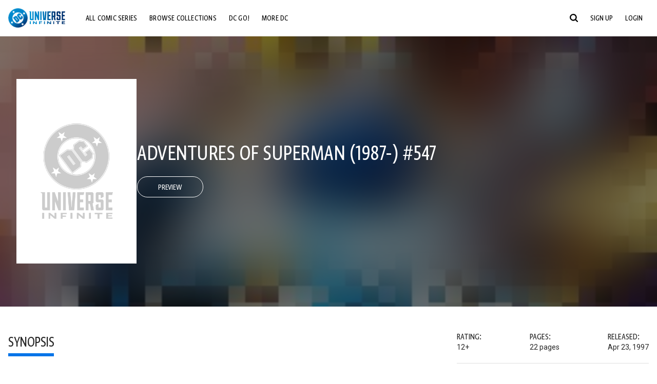

--- FILE ---
content_type: text/html;charset=utf-8
request_url: https://www.dcuniverseinfinite.com/comics/book/adventures-of-superman-1987-547/43669929-8d4f-41cb-bf54-3c1724e4c41b/story-sm-electricblue-books
body_size: 88549
content:
<!DOCTYPE html><html  lang="en"><head><meta charset="utf-8">
<meta name="viewport" content="width=device-width, initial-scale=1">
<title>Adventures of Superman (1987-) #547 | DC Comics Issue</title>
<link rel="preconnect" href="https://fonts.googleapis.com">
<link rel="preconnect" href="https://fonts.gstatic.com" crossorigin>
<link href="https://fonts.googleapis.com/css2?family=Roboto:wght@400;500;700&display=swap" rel="stylesheet">
<style>@charset "UTF-8";abbr,address,article,aside,audio,b,blockquote,body,canvas,caption,cite,code,dd,del,details,dfn,div,dl,dt,em,fieldset,figcaption,figure,footer,form,h1,h2,h3,h4,h5,h6,header,hgroup,html,i,iframe,img,ins,kbd,label,legend,li,mark,menu,nav,object,ol,p,pre,q,samp,section,small,span,strong,sub,summary,sup,table,tbody,td,tfoot,th,thead,time,tr,ul,var,video{background:transparent;border:0;font-size:100%;margin:0;outline:0;padding:0;vertical-align:baseline}body{line-height:1}article,aside,details,figcaption,figure,footer,header,hgroup,menu,nav,section{display:block}nav ul{list-style:none}blockquote,q{quotes:none}blockquote:after,blockquote:before,q:after,q:before{content:"";content:none}a{background:transparent;font-size:100%;margin:0;padding:0;vertical-align:baseline}ins{text-decoration:none}ins,mark{background-color:#ff9;color:#000}mark{font-style:italic;font-weight:700}del{text-decoration:line-through}abbr[title],dfn[title]{border-bottom:1px dotted;cursor:help}table{border-collapse:collapse;border-spacing:0}hr{border:0;border-top:1px solid #ccc;display:block;height:1px;margin:1em 0;padding:0}input,select{vertical-align:middle}*,:after,:before{box-sizing:border-box}html{font-size:100%;scroll-behavior:smooth}body{background:var(--body-background,#fff);margin:0;overflow:inherit;padding:0;position:relative}body.transparent-body{background:#ffffff40}body.modal-open{overflow:hidden}body.no-bg-body{background:transparent}@media (max-width:1023px){body.mobile-menu-active{overflow-y:hidden}body.mobile-menu-active:after{background:#000000bf;content:"";height:100%;left:0;position:fixed;top:0;width:100%;z-index:1}}body>iframe{display:block}#__layout,#__nuxt,.app-wrapper,body,html{height:100%;min-height:100%}@media print{#__layout,#__nuxt,.app-wrapper,body,html{height:99%;min-height:99%}}img{display:block}imgix-picture{display:block;width:100%}picture img{height:var(--picture-img-height,auto);max-width:var(--picture-img-max-width,100%);width:var(--picture-img-width,100%)}ng-include{display:block}.bg-grey{background:#f5f5f5}.wrap-consistent{margin:var(--wrap-consistent-margin,var(--wrap-consistent-margin-top,0) var(--wrap-consistent-margin-sides,auto) var(--wrap-consistent-margin-bottom,0));max-width:var(--wrap-consistent-max-width,var(--content-max-width-plus-gutter));padding:var(--wrap-consistent-padding,var(--wrap-consistent-padding-top,0) var(--wrap-consistent-padding-sides,1rem) var(--wrap-consistent-padding-bottom,0));position:relative;width:var(--wrap-consistent-width,100%)}.wrap-consistent--pad-top,.wrap-consistent--pad-y{--wrap-consistent-padding-top:1.5rem;--wrap-consistent-padding-bottom:2.5rem}@media (min-width:650px){.wrap-consistent--pad-top,.wrap-consistent--pad-y{--wrap-consistent-padding-top:2.5rem}}.wrap-consistent--pad-top{--wrap-consistent-padding-bottom:0}.wrap-consistent--pad-none{--wrap-consistent-max-width:var(--content-max-width);--wrap-consistent-padding-sides:0}.site-content{flex:1 0 auto;overflow:hidden;padding-bottom:3rem;width:100%}.site-flex{display:flex;flex:1;flex-direction:column;max-width:100%;width:100%}.no-scroll{overflow:hidden}.mobile-show{display:none}@media (max-width:479px){.mobile-show{display:block}}@media (min-width:480px) and (max-width:1023px){.tablet-hide{display:none!important}}@media (min-width:1024px) and (max-width:1200px){.desktop-hide{display:none!important}}@media (min-width:1201px){.lg-hide{display:none!important}}@media (min-width:1440px){.xl-hide{display:none!important}}.large-only{display:none}@media (min-width:900px){.large-only{display:initial}}.portable-only{display:initial}@media (min-width:900px){.portable-only{display:none}}.mobile-hide{display:none}@media (min-width:480px){.mobile-hide{display:initial}}.success-check{color:#4caf50}.success-check svg.dc-svg-icon--icon-checkmark{background:#4caf50;border-radius:6.1875rem;color:#fff;font-size:1rem;margin-bottom:-.0625rem;padding:.1875rem}.not-functional{background-color:#ff00004d;color:red!important;outline:.1875rem dashed red;overflow:visible;position:relative}.not-functional:before{content:"NOT FUNCTIONAL";font-weight:700;left:-.1875rem;position:absolute;top:-1.5625rem}@font-face{font-display:swap;font-family:Greta Sans Condensed Std VF;src:url(/_nuxt/GretaSansCondensedStd-VF.BrxUQJCa.ttf) format("truetype")}@font-face{font-display:swap;font-family:Greta Sans Std VF;src:url(/_nuxt/GretaSansStd-VF.8NJICc-B.ttf) format("truetype")}@font-face{font-display:swap;font-family:Greta Sans Std-Black VF;src:url(/_nuxt/GretaSansStdBlack-VF.BiU77n7W.woff2) format("woff2")}:root{--black:#000;--white:#fff;--dc-blue:#0074e8;--dc-blue-active:#1064b1;--body-font-color:#262626;--body-font-family:Roboto,Helvetica Neue,Helvetica,Arial,sans-serif;--body-font-size:1.0625rem;--body-line-height:1.5;--semibold-font-weight:599;--h-tag-font-family:Greta Sans Condensed Std VF,Helvetica Neue,Helvetica,Arial,sans-serif;--h-tag-text-transform:uppercase;--h-tag-letter-spacing:-.03125rem;--h-tag-font-weight:var(--semibold-font-weight);--h-tag-font-style:normal;--h-tag-padding:.1875rem 0 0;--h1-font-weight:700;--h5-letter-spacing:0;--h6-letter-spacing:0;--content-max-width:90rem;--content-max-width-plus-gutter:calc(var(--content-max-width) + 2rem);--carousel-gutter:1rem;--carousel-gutter-negative:-1rem}[class*=dcc-font--greta-sans]{font-family:Greta Sans Std VF,Helvetica Neue,Helvetica,Arial,sans-serif}[class*=dcc-font--greta-sans-cond]{font-family:Greta Sans Condensed Std VF,Helvetica Neue,Helvetica,Arial,sans-serif}.dcc-font--greta-sans-cond{font-weight:400}.dcc-font--greta-sans-cond-semibold{font-weight:var(--semibold-font-weight)}.dcc-font--greta-sans-cond-bold{font-weight:700}.dcc-font--greta-sans-medium{font-weight:400}.dcc-font--greta-sans-bold{font-weight:700}body{color:var(--body-font-color);font-family:var(--body-font-family);font-size:var(--body-font-size);font-weight:400;line-height:var(--body-line-height);-webkit-font-smoothing:antialiased;-moz-osx-font-smoothing:grayscale}.h1,h1{font-family:var(--h1-font-family,var(--h-tag-font-family));font-size:clamp(var(--h1-font-size-min,3rem),6vw,var(--h1-font-size-max,4rem));font-style:var(--h1-font-style,var(--h-tag-font-style));font-weight:var(--h1-font-weight,var(--h-tag-font-weight));letter-spacing:var(--h1-letter-spacing,var(--h-tag-letter-spacing));line-height:clamp(var(--h1-line-height-min,1.625rem),6vw,var(--h1-line-height-max,3rem));padding:var(--h1-padding,var(--h-tag-padding));text-transform:var(--h1-text-transform,var(--h-tag-text-transform))}.h2,h2{font-family:var(--h2-font-family,var(--h-tag-font-family));font-size:clamp(var(--h2-font-size-min,2rem),4vw,var(--h2-font-size-max,3rem));font-style:var(--h2-font-style,var(--h-tag-font-style));font-weight:var(--h2-font-weight,var(--h-tag-font-weight));letter-spacing:var(--h2-letter-spacing,var(--h-tag-letter-spacing));line-height:clamp(var(--h2-line-height-min,1.375rem),4vw,var(--h2-line-height-max,2.5rem));padding:var(--h2-padding,var(--h-tag-padding));text-transform:var(--h2-text-transform,var(--h-tag-text-transform))}.h3,h3{font-family:var(--h3-font-family,var(--h-tag-font-family));font-size:clamp(var(--h3-font-size-min,1.625rem),4vw,var(--h3-font-size-max,2rem));font-style:var(--h3-font-style,var(--h-tag-font-style));font-weight:var(--h3-font-weight,var(--h-tag-font-weight));letter-spacing:var(--h3-letter-spacing,var(--h-tag-letter-spacing));line-height:clamp(var(--h3-line-height-min,1.125rem),4vw,var(--h3-line-height-max,1.625rem));padding:var(--h3-padding,var(--h-tag-padding));text-transform:var(--h3-text-transform,var(--h-tag-text-transform))}.h4,h4{font-family:var(--h4-font-family,var(--h-tag-font-family));font-size:clamp(var(--h4-font-size-min,1.125rem),4vw,var(--h4-font-size-max,1.5rem));font-style:var(--h4-font-style,var(--h-tag-font-style));font-weight:var(--h4-font-weight,var(--h-tag-font-weight));letter-spacing:var(--h4-letter-spacing,var(--h-tag-letter-spacing));line-height:clamp(var(--h4-line-height-min,1.125rem),4vw,var(--h4-line-height-max,1.25rem));padding:var(--h4-padding,var(--h-tag-padding));text-transform:var(--h4-text-transform,var(--h-tag-text-transform))}.h5,h5{font-family:var(--h5-font-family,var(--h-tag-font-family));font-size:clamp(var(--h5-font-size-min,1.125rem),3vw,var(--h5-font-size-max,1.25rem));font-style:var(--h5-font-style,var(--h-tag-font-style));font-weight:var(--h5-font-weight,var(--h-tag-font-weight));letter-spacing:var(--h5-letter-spacing,var(--h-tag-letter-spacing));line-height:clamp(var(--h5-line-height-min,1.125rem),3vw,var(--h5-line-height-max,1.125rem));padding:var(--h5-padding,var(--h-tag-padding));text-transform:var(--h5-text-transform,var(--h-tag-text-transform))}.h6,h6{font-family:var(--h6-font-family,var(--h-tag-font-family));font-size:clamp(var(--h5-font-size-min,.875rem),4vw,var(--h5-font-size-max,1rem));font-style:var(--h6-font-style,var(--h-tag-font-style));font-weight:var(--h6-font-weight,var(--h-tag-font-weight));letter-spacing:var(--h6-letter-spacing,var(--h-tag-letter-spacing));line-height:clamp(var(--h5-line-height-min,1rem),4vw,var(--h5-line-height-max,1rem));padding:var(--h6-padding,var(--h-tag-padding));text-transform:var(--h6-text-transform,var(--h-tag-text-transform))}.heading-row{--dcc-button-flex-shrink:0;align-items:center;display:flex;flex:1;gap:1rem;justify-content:space-between;padding:var(--thumbnail-row-header-padding,var(--thumbnail-row-header-padding-top,3rem) var(--thumbnail-row-header-padding-sides,0) var(--thumbnail-row-header-padding-bottom,.5rem));position:relative;top:.0625rem}.heading-row__title{--link-color:var(--thumbnail-row-title-color,var(--black));--link-hover-color:var(--thumbnail-row-title-color,var(--black));color:var(--thumbnail-row-title-color,var(--black))}@media (max-width:1279px){.heading-row__title{--h3-line-height-min:1.375rem;overflow:hidden;text-overflow:ellipsis}@supports (-webkit-line-clamp:1){.heading-row__title{display:-webkit-box;height:auto;-webkit-line-clamp:1;-webkit-box-orient:vertical}.heading-row__title:after{content:""}}}ol,ul{list-style:none}ol,ol li,ul,ul li{margin:0;padding:0}.list{margin:1rem 0 2rem;padding:0 0 0 1rem}.list__item{margin-bottom:0 0 .125rem 0}aside{font-size:.875rem;font-style:italic;line-height:1.35}a{color:var(--link-color,var(--dc-blue));cursor:pointer;font-family:var(--link-font-family,inherit);-webkit-text-decoration:var(--link-text-decoration,none);text-decoration:var(--link-text-decoration,none);transition:color .25s ease-in-out}a:focus,a:hover{color:var(--link-hover-color,#1064b1)}hr{border:solid #616161;border-width:.0625rem 0 0;clear:both;height:0;margin:.3125rem 0 1.5625rem}.pre,pre{white-space:normal}.code,code{background-color:#eee;border:.0625rem solid #e0e0e0;color:#616161;font-family:Consolas,Liberation Mono,Courier,monospace;font-size:.8125rem;font-weight:400;padding:.25rem .3125rem}pre>.code,pre>code{display:block;padding:1.25rem;white-space:normal}sub{vertical-align:sub}sup{vertical-align:super}b,strong{font-weight:700}small{font-size:.875rem}.sr-only{height:1px!important;margin:-1px!important;overflow:hidden!important;padding:0!important;width:1px!important;clip:rect(0,0,0,0)!important;border:0!important;white-space:nowrap!important}.sr-only:not(caption){position:absolute!important}.animated-ellipsis{--width:var(--animated-ellipsis-width,1rem);--left:var(--animated-ellipsis-left,0)}.animated-ellipsis:after{animation:ellipsis 1.2s steps(4) infinite;content:"…";display:inline-block;left:var(--left);margin-right:var(--width);overflow:hidden;position:relative;vertical-align:bottom;width:0}@keyframes ellipsis{to{margin-right:0;width:var(--width)}}.dcc-button{-webkit-appearance:none;-moz-appearance:none;appearance:none;background:var(--dcc-button-background,transparent);border:var(--dcc-button-border,var(--dcc-button-border-width,.0625rem) solid);border-color:var(--dcc-button-border-color,var(--dcc-button-background,currentColor));border-radius:var(--dcc-button-border-radius,62.4375rem);color:var(--dcc-button-color,var(--white));cursor:pointer;display:var(--dcc-button-display,inline-block);flex-shrink:var(--dcc-button-flex-shrink,auto);font:var(--dcc-button-font-weight,var(--semibold-font-weight)) var(--dcc-button-font-size,1.125rem)/var(--dcc-button-line-height,normal) var(--dcc-button-font-family,Greta Sans Condensed Std VF,Helvetica Neue,Helvetica,Arial,sans-serif);letter-spacing:var(--dcc-button-letter-spacing,-.0125rem);margin:var(--dcc-button-margin,0);overflow:hidden;padding:var(--dcc-button-padding,var(--dcc-button-padding-top,.625rem) var(--dcc-button-padding-sides,clamp(1.5rem,4vw,2.5rem)) var(--dcc-button-padding-bottom,.4375rem));position:relative;text-align:center;text-decoration:none;text-transform:uppercase;transition:all .25s ease;vertical-align:var(--dcc-button-vertical-align,top);white-space:nowrap;width:var(--dcc-button-width,-moz-max-content);width:var(--dcc-button-width,max-content)}.dcc-button:active,.dcc-button:focus,.dcc-button:hover{background:var(--dcc-button-hover-background,var(--dc-blue));border-color:var(--dcc-button-hover-border-color,var(--dcc-button-hover-background,var(--dc-blue)));color:var(--dcc-button-hover-color,var(--white))}.dcc-button [disabled],.dcc-button--disabled,.dcc-button:disabled{cursor:not-allowed;pointer-events:none;--dcc-button-background:var( --dcc-button-disabled-background,#d8d8d8 );--dcc-button-hover-background:var( --dcc-button-disabled-hover-background,#d8d8d8 );--dcc-button-color:var(--dcc-button-disabled-color,#757575);--dcc-button-hover-color:var( --dcc-button-disabled-hover-color,#9e9e9e )}.dcc-button a,.dcc-button a:hover{color:currentColor;transition:none}.dcc-button svg{flex-shrink:0;margin-top:var(--dcc-button-svg-margin-top,-.1875rem);max-height:var(--dcc-button-svg-max-height,1rem);max-width:var(--dcc-button-svg-max-width,1rem);position:relative}.dcc-button--icon,.dcc-button--icon-fullwidth{--dcc-button-display:var(--dcc-button-icon-display,flex);align-items:var(--dcc-button-icon-align-items,center);gap:var(--dcc-button-icon-gap,.5rem)}.dcc-button--icon svg,.dcc-button--icon-fullwidth svg{top:var(--dcc-button-icon-top,.0625rem)}.dcc-button--icon-fullwidth{--dcc-button-width:100%;justify-content:center}.dcc-button--fullwidth{--dcc-button-display:block;--dcc-button-width:100%}.dcc-button--auto-centered{--dcc-button-display:block;--dcc-button-width:max-content;--dcc-button-margin:0 auto}.dcc-button--text-lg{--dcc-button-font-size:1.375rem;--dcc-button-padding-top:.75rem;--dcc-button-padding-bottom:.625rem;--animated-ellipsis-width:1rem}.dcc-button--text-xl{--dcc-button-font-size:1.375rem;--dcc-button-line-height:1;--dcc-button-padding-top:1.0625rem;--dcc-button-padding-bottom:.875rem;--dcc-button-padding-sides:1rem;--animated-ellipsis-width:1.25rem}@media (min-width:650px){.dcc-button--text-xl{--dcc-button-font-size:1.625rem;--dcc-button-padding-top:1rem;--dcc-button-padding-bottom:.6875rem}}.dcc-button--text-arrow{--dcc-button-color:var(--dc-blue);--dcc-button-hover-color:var(--black);--dcc-button-line-height:1;--dcc-button-border:none;--dcc-button-border-radius:0;--dcc-button-padding:.125rem 1rem 0 0;--dcc-button-hover-background:none;--dcc-button-font-size:1.25rem}.dcc-button--text-arrow:before{background-color:currentColor;content:"";display:block;height:.875rem;margin-top:-.0625rem;-webkit-mask:url("data:image/svg+xml;charset=utf-8,%3Csvg xmlns='http://www.w3.org/2000/svg' fill='none' viewBox='9 4 9 16'%3E%3Cpath stroke='currentColor' stroke-linecap='round' stroke-width='2' d='m10 5 7 6.981L10 19'/%3E%3C/svg%3E") 100% 50% no-repeat;mask:url("data:image/svg+xml;charset=utf-8,%3Csvg xmlns='http://www.w3.org/2000/svg' fill='none' viewBox='9 4 9 16'%3E%3Cpath stroke='currentColor' stroke-linecap='round' stroke-width='2' d='m10 5 7 6.981L10 19'/%3E%3C/svg%3E") 100% 50% no-repeat;-webkit-mask-size:contain;mask-size:contain;position:absolute;right:0;top:50%;transform:translateY(-50%);width:.5rem}.dcc-button--back{--dcc-button-display:flex;--dcc-button-margin:0 0 0 auto}.dcc-button--blue{--dcc-button-background:var(--dc-blue);--dcc-button-hover-color:var(--white);--dcc-button-hover-background:var(--black)}.dcc-button--black{--dcc-button-background:var(--black)}.dcc-button--black-outline,.dcc-button--white{--dcc-button-color:var(--black)}.dcc-button--white{--dcc-button-background:var(--white)}.dcc-form{--dcc-form-transition:all .25s ease;--dcc-form-input-border-color:#bdbdbd;--dcc-form-warning-color:#ae7f0a;--dcc-form-error-color:#b00020;--dcc-form-outline-color:#1064b1;--marketing-locale-title-color:#757575;--marketing-locale-title-font-family:Greta Sans Std VF,Helvetica Neue,Helvetica,Arial,sans-serif;padding:var(--dcc-form-padding,0 0 2.25rem);text-align:var(--dcc-form-text-align,left)}@media (min-width:650px){.dcc-form .marketing-locale{--marketing-locale-title-font-size:1.125rem}}.dcc-form__group{color:var(--dcc-form-color,#757575);padding:var(--dcc-form-group-padding,0 0 2.25rem);position:relative}.dcc-form__label{font-family:var(--dcc-form-label-font-family,"Greta Sans Std VF","Helvetica Neue",Helvetica,Arial,sans-serif);font-size:var(--dcc-form-label-font-size,1.125rem);font-weight:var(--dcc-form-label-font-weight,bold);left:var(--dcc-form-label-position-left,0);position:absolute;right:var(--dcc-form-label-position-right,auto);top:.625rem;-webkit-user-select:none;-moz-user-select:none;user-select:none}.dcc-form__input,.dcc-form__label{transition:var(--dcc-form-transition)}.dcc-form__input{background:transparent;border:0;border-bottom:.0625rem solid var(--dcc-form-input-border-color);border-radius:0;color:var(--dcc-form-input-color,#000);font-family:var(--dcc-form-input-font-family,Roboto,Helvetica Neue,Helvetica,Arial,sans-serif);font-size:var(--dcc-form-input-font-size,1rem);font-weight:500;line-height:1;margin:0;outline:none;padding:var(--dcc-form-input-padding,1.1875rem 0 .125rem);width:100%}.dcc-form__input:focus,.dcc-form__input:focus+.dcc-form__hint{border-color:var(--dcc-form-input-border-active-color,#1064b1)}.dcc-form__input.has-text~label,.dcc-form__input:focus~label{font-size:var(--dcc-form-label-focus-font-size,.9375rem);top:-.125rem}.dcc-form__input.has-error,.dcc-form__input.has-error+.dcc-form__hint{border-color:var(--dcc-form-warning-color)}.dcc-form__input.has-hint{padding-left:var(--dcc-form-input-has-hint-padding-left,0);padding-right:var(--dcc-form-input-has-hint-padding-right,1.75rem);width:calc(100% - 1.75rem)}.dcc-form__input:-webkit-autofill,.dcc-form__input:-webkit-autofill:active,.dcc-form__input:-webkit-autofill:focus,.dcc-form__input:-webkit-autofill:hover{-webkit-transition:background 50000s ease-in-out 0s;transition:background 50000s ease-in-out 0s}.dcc-form__hint{border-bottom:.0625rem solid var(--dcc-form-input-border-color);color:var(--dcc-form-color,#757575);cursor:pointer;display:block;height:2.5625rem;left:var(--dcc-form-hint-position-left,auto);padding:0 .25rem;position:absolute;right:var(--dcc-form-hint-position-right,0);top:0;transition:var(--dcc-form-transition);width:1.75rem}.dcc-form__hint:focus-within,.dcc-form__hint:hover{color:var(--dcc-form-outline-color,#1064b1);outline-color:var(--dcc-form-outline-color,#1064b1)}.dcc-form__hint svg{height:100%;width:100%}.dcc-form__checkbox-group{display:grid;gap:.625rem 1.25rem;grid-template-columns:1.5rem auto;padding:0 0 .25rem}.dcc-form__checkbox-group--info-only{display:block}.dcc-form__checkbox-input{-webkit-appearance:none;-moz-appearance:none;appearance:none;border:.0625rem solid var(--dcc-form-input-border-color);border-radius:.25rem;color:var(--dcc-form-input-border-color);cursor:pointer;height:1.5rem;position:relative;transition:background .25s cubic-bezier(.1,.1,.25,1);width:1.5rem}.dcc-form__checkbox-input:before{border:0 solid #fff;border-width:0 .125rem .125rem 0;content:"";display:block;height:.875rem;left:.4375rem;opacity:0;position:absolute;top:.125rem;transform:rotate(45deg);width:.5rem}.dcc-form__checkbox-input:checked{background:var(--dcc-form-checkbox-active-background,#0074e8);border-color:var(--dcc-form-checkbox-active-background,#0074e8);color:#fff}.dcc-form__checkbox-input:checked:before{opacity:1}.dcc-form__checkbox-input:checked~label:before{clip-path:polygon(0 0,100% 0,100% 100%,0 100%)}.dcc-form__checkbox-input:focus-within,.dcc-form__checkbox-input:hover{outline-color:var(--dcc-form-outline-color,#1064b1)}.dcc-form__checkbox-label{cursor:pointer;padding:.25rem 0 0;position:relative;-webkit-user-select:none;-moz-user-select:none;user-select:none}.dcc-form__message{font-size:.875rem;margin-bottom:-1.375rem;min-height:1.375rem;padding-left:1.25rem;padding-top:.1875rem;position:relative}.dcc-form__message--error:after,.dcc-form__message--warning:after{border-radius:50%;color:#fff;content:"!";display:block;font-size:.875rem;height:1rem;left:0;line-height:1.3;position:absolute;text-align:center;top:50%;transform:translateY(-50%);width:1rem}.dcc-form__message--warning{color:var(--dcc-form-warning-color)}.dcc-form__message--warning:after{background:var(--dcc-form-warning-color)}.dcc-form__message--error{color:var(--dcc-form-error-color)}.dcc-form__message--error:after{background:var(--dcc-form-error-color)}.dcc-form__message--help{padding-left:0}.dcc-form__message+.dcc-form__message{margin-top:1.375rem}.dcc-form__password-info{display:grid;gap:0 1.25rem;grid-template-columns:repeat(2,1fr);list-style:disc;padding:var(--dcc-form-password-info-padding,.3125rem 0 0 1.25rem)}.dcc-form__button{margin-top:1.5625rem}[class=lang-ar] .dcc-form{--dcc-form-text-align:right;--dcc-form-label-position-left:auto;--dcc-form-label-position-right:0;--dcc-form-input-has-hint-padding-right:0;--dcc-form-input-has-hint-padding-left:1.75rem;--dcc-form-hint-position-right:auto;--dcc-form-hint-position-left:0;--dcc-form-password-info-padding:.3125rem 1.25rem 0 0}.regflow-page{--dcc-regflow-height:100%;--dcc-regflow-wrapper-height:100%;--age-gate-dcc-button-font-size:1.375rem;--age-gate-dcc-button-border-width:0;--age-gate-dcc-button-hover-background:#000;--age-gate-dcc-button-padding:.8125rem 3rem .6875rem;--age-gate-heading-font-family:Greta Sans Condensed Std VF,Helvetica Neue,Helvetica,Arial,sans-serif;--age-gate-heading-font-weight:var(--semibold-font-weight);--age-gate-heading-font-size:2.75rem;--age-gate-input-background:#fff;--age-gate-input-border-width:.125rem;--age-gate-input-border-radius:.25rem;--age-gate-input-error-border-width:.125rem;--age-gate-number-type-font-family:Greta Sans Condensed Std VF,Helvetica Neue,Helvetica,Arial,sans-serif;--age-gate-number-type-font-weight:var(--semibold-font-weight);display:flex;flex:1;flex-direction:var(--regflow-page-flex-direction,column-reverse);height:var(--regflow-page-height,auto);justify-content:center;width:100%}@media (min-width:650px){.regflow-page{--dcc-regflow-height:auto;--dcc-regflow-wrapper-height:auto;--dcc-regflow-padding-top:2.5rem;--dcc-regflow-padding-bottom:2.5rem;--dcc-regflow-errors-top:-.875rem;--regflow-page-column-justify-content:center;--regflow-page-register-column-background:none;--regflow-page-login-column-background:none;--regflow-page-column-right-padding:6.25rem 2.5rem 2.5rem;--regflow-page-column-center-padding:4.375rem 2.5rem}}@media (min-width:900px){.regflow-page{--dcc-regflow-margin:0;--regflow-page-height:100%;--regflow-page-flex-direction:row;--regflow-page-column-margin:0;--regflow-page-column-padding:2.5rem;--regflow-page-column-right-padding:inherit;--regflow-page-column-right-overflow:auto}}@media (width:64rem) and (height:48rem) and (orientation:landscape){.regflow-page{--regflow-page-column-right-padding:2.5rem}}@media (min-width:56.25rem) and (min-height:64rem){.regflow-page{--regflow-page-column-right-padding:2.5rem;--regflow-page-column-right-justify-content:center}}.regflow-page__column{display:flex;flex:1;flex-direction:column;margin:var(--regflow-page-column-margin,0 auto);overscroll-behavior:none;padding:var(--regflow-page-column-padding,0);width:100%}.regflow-page__column--left{background-position:top;background-repeat:no-repeat;background-size:cover;justify-content:var(--regflow-page-column-left-justify-content,center);overflow-y:var(--regflow-page-column-left-overflow,visible);padding:var(--regflow-page-column-left-padding,var(--regflow-page-column-padding,0))}.regflow-page__column--right{justify-content:var(--regflow-page-column-right-justify-content,center);overflow-y:var(--regflow-page-column-right-overflow,visible);padding:var(--regflow-page-column-right-padding,var(--regflow-page-column-padding,0))}.regflow-page__column--center{align-items:var(--regflow-page-column-center-align-items,center);justify-content:var(--regflow-page-column-center-justify-content,center);overflow-y:var(--regflow-page-column-center-overflow,visible);padding:var(--regflow-page-column-center-padding,var(--regflow-page-column-padding,0))}.regflow-page--register .regflow-page__column--left{background-image:var(--regflow-page-register-column-background,url(/_nuxt/register_page.DMws4Ve_.jpg))}.regflow-page--login{--regflow-page-column-right-justify-content:center}.regflow-page--login .regflow-page__column--left{background-image:var(--regflow-page-login-column-background,url(/_nuxt/login_page.Xq43Ans5.jpg))}.dcc-regflow{border-radius:var(--dcc-regflow-border-radius,0);box-shadow:var(--dcc-regflow-shadow,0 .625rem 2.1875rem 0 rgba(0,0,0,.5));color:var(--dcc-regflow-color,#757575);font-family:var(--dcc-regflow-font-family,Greta Sans Std VF,Helvetica Neue,Helvetica,Arial,sans-serif);font-size:var(--dcc-regflow-font-size,1.125rem);height:var(--dcc-regflow-height,inherit);letter-spacing:var(--dcc-regflow-letter-spacing,-.0125rem);line-height:1.33;margin:var(--dcc-regflow-margin,var(--dcc-regflow-margin-top,0) var(--dcc-regflow-margin-sides,auto) var(--dcc-regflow-margin-bottom,0));max-width:var(--dcc-regflow-max-width,100%);text-align:var(--dcc-regflow-text-align,center);text-wrap:balance;width:var(--dcc-regflow-width,100%)}@media (min-width:650px){.dcc-regflow{--dcc-regflow-max-width:30rem;--dcc-regflow-border-radius:.25rem}}.dcc-regflow__wrapper{background:var(--dcc-regflow-background,#fff);border-radius:var(--dcc-regflow-border-radius,0);height:var(--dcc-regflow-wrapper-height,inherit);padding:var(--dcc-regflow-padding,var(--dcc-regflow-padding-top,5.3125rem) var(--dcc-regflow-padding-sides,2.5rem) var(--dcc-regflow-padding-bottom,4.375rem));position:relative}.dcc-regflow__errors{border-radius:.25rem;left:0;padding-left:var(--dcc-regflow-errors-padding-left,inherit);padding-right:var(--dcc-regflow-errors-padding-right,inherit);position:var(--dcc-regflow-errors-position,absolute);right:0;top:var(--dcc-regflow-errors-top,2.0625rem)}.dcc-regflow__errors>div.error-message{background:var(--dcc-regflow-errors-background,#b00020);border:var(--dcc-regflow-errors-border,.125rem solid #fff);border-radius:3.125rem;color:var(--dcc-regflow-errors-color,#fff);margin-bottom:0;padding:.3125rem 1.25rem .25rem 1.875rem}.dcc-regflow__errors>div.error-message>div{font-family:inherit;font-size:1.0625rem;line-height:1;padding:.125rem 0 0;text-wrap:pretty}.dcc-regflow__errors>div.error-message>div:before{background:var(--dcc-regflow-errors-icon-background,#fff);color:var(--dcc-regflow-errors-icon-color,#b00020);font-size:1.0625rem;height:1.1875rem;left:.375rem;line-height:1.375rem;margin:0;padding:0;position:absolute;top:50%;transform:translateY(-50%);width:1.1875rem}@media (max-width:649px){.dcc-regflow__errors{--dcc-regflow-errors-top:4.5625rem}.dcc-regflow__errors+h1{--dcc-regflow-title-padding:2.5rem 0 .8125rem}}.dcc-regflow__title{color:var(--dcc-regflow-title-color,#000);font-family:var(--dcc-regflow-title-font-family,var(--h-tag-font-family));font-size:var(--dcc-regflow-title-font-size,2.75rem);letter-spacing:var(--dcc-regflow-title-letter-spacing,-.03125rem);line-height:var(--dcc-regflow-title-line-height,.89);padding:var(--dcc-regflow-title-padding,0 0 .8125rem);text-align:var(--dcc-regflow-title-text-align,inherit)}.dcc-regflow__help,.dcc-regflow__subtitle{padding:0 0 1.25rem}.dcc-regflow__legal{font-size:var(--dcc-regflow-legal-font-size,1.125rem)}.dcc-regflow__legal~.dcc-regflow__legal{padding-top:1.25rem}.dcc-regflow__button-group{display:flex;flex-direction:column;gap:1rem;padding:2.25rem 0 0}@media (min-width:650px){.dcc-regflow__button-group{flex-direction:row}}.dcc-regflow__button-group~.dcc-regflow__legal{padding-top:2.25rem}.dcc-regflow__heading-image{color:#0074e8;display:flex;justify-content:center;margin:0 0 2rem;max-height:6.25rem}.dcc-regflow__generic-content{padding:0 0 2.25rem}.dcc-regflow__list{color:#000}.dcc-regflow__list li{padding:.25rem 0}.dcc-regflow__error-icon,.dcc-regflow__success-icon{--dc-svg-icon-color:var(--white);align-items:center;background:#4caf50;border-radius:100%;display:flex;font-size:3.25rem;justify-content:center;margin:0 auto 1.5rem;padding:.625rem}.dcc-regflow__error-icon{background:#b00020}[class=lang-ar] .dcc-regflow,[class=lang-es] .dcc-regflow,[class=lang-jp] .dcc-regflow,[class=lang-ko] .dcc-regflow,[class=lang-ru] .dcc-regflow,[class=lang-zh] .dcc-regflow{--dcc-regflow-title-font-size:2.125rem;--dcc-regflow-title-font-family:Roboto,Helvetica Neue,Helvetica,Arial,sans-serif;--dcc-regflow-title-letter-spacing:-.09375rem;--dcc-regflow-title-line-height:1.1;--dcc-regflow-title-padding:0 0 1.25rem;font-weight:700}[class=lang-ar] .dcc-regflow{direction:rtl}.thumb-issue-grid__title-row{--h3-padding:0 0 1rem;grid-column:1/-1}.thumb-issue-grid__items{--thumb-issue-grid-item-max-width:9.75rem;--thumb-issue-max-width:100%;-moz-column-gap:1.5rem;column-gap:1.5rem;display:grid;grid-template-columns:repeat(auto-fill,minmax(var(--thumb-issue-grid-item-max-width),1fr));justify-items:stretch;padding:var(--thumb-issue-grid-items-padding);row-gap:2rem}@media (min-width:650px){.thumb-issue-grid__items{--thumb-issue-grid-item-max-width:11.25rem}}@media (min-width:1024px){.thumb-issue-grid__items{--thumb-issue-grid-item-max-width:13.125rem}}.thumb-issue-grid__items--all,.thumb-issue-grid__items--collection,.thumb-issue-grid__items--userlist{--thumb-issue-grid-item-max-width:16.25rem}@media (min-width:1024px){.thumb-issue-grid__items--all,.thumb-issue-grid__items--collection,.thumb-issue-grid__items--userlist{--thumb-issue-grid-item-max-width:18.75rem}}@media (min-width:1280px){.thumb-issue-grid__items--all,.thumb-issue-grid__items--collection,.thumb-issue-grid__items--userlist{--thumb-issue-grid-item-max-width:24.375rem}}.thumb-issue-grid__items--all{align-items:center}@media (min-width:1280px){.thumb-issue-grid__items--all{--thumb-issue-grid-item-max-width:18.75rem}}.thumb-issue-grid__items .thumb-issue--collection,.thumb-issue-grid__items .thumb-issue--userlist{--thumb-issue-min-width:24.375rem;--thumb-issue-max-width:34rem;--thumb-issue-clamp-variable:95vw}</style>
<style>.page-leave-active{transition:all .15s}.page-enter-active{transition-delay:.25s;transition:all .25s}.layout-enter-from,.layout-leave-to,.page-enter-from,.page-leave-to{left:0;opacity:0;position:absolute;top:0;width:100%}.layout-enter-active,.layout-leave-active{transition:all .65s}.layout-enter-active .slider,.layout-leave-active .slider,.page-enter-active .slider,.page-leave-active .slider{opacity:0}.input-radio{font-size:1rem;height:2.125rem;line-height:2.125rem;padding-left:.9375rem;position:relative}.input-radio--inline{display:inline-block;margin-right:.9375rem}.input-radio__input{left:-9999px;position:absolute;visibility:hidden}.input-radio__label{cursor:pointer;padding:0 .75rem}.input-radio__label:before{background:transparent;border:1px solid #757575;border-radius:100%;box-shadow:inset 0 1px #e0e0e0;content:" ";height:.9375rem;left:0;position:absolute;top:50%;transform:translate3d(0,-50%,0);transition:all .1s linear;width:.9375rem}.input-radio__label:after{background:#4caf50;border-radius:100%;content:" ";height:.9375rem;left:0;position:absolute;top:50%;transform:translate3d(0,-50%,0) scale(0);transition:all .1s linear;width:.9375rem}.input-radio__input:checked+label:before{border-color:#4caf50;box-shadow:inset 0 0 #e0e0e0}.input-radio__input:checked+label:after{transform:translate3d(0,-50%,0) scale(.5)}.input-radio__input[disabled]+label{cursor:default;opacity:.3;pointer-events:none}input[type=range]{align-items:center;-webkit-appearance:none;-moz-appearance:none;appearance:none;background:none;cursor:pointer;display:flex;height:100%;min-height:1.625em;overflow:hidden;width:160px}input[type=range]:focus{box-shadow:none;outline:none}input[type=range]::-webkit-slider-runnable-track{background:#0074e8;border-radius:.625em;content:"";height:.375em;pointer-events:none}input[type=range]::-webkit-slider-thumb{-webkit-appearance:none;appearance:none;background:#0074e8;border:.0625em solid #0074e8;border-radius:1.625em;box-shadow:.3125em 0 0 -.625em #757575,6px 0 0 -.625em #757575,7px 0 0 -.625em #757575,8px 0 0 -.625em #757575,9px 0 0 -.625em #757575,10px 0 0 -.625em #757575,11px 0 0 -.625em #757575,12px 0 0 -.625em #757575,13px 0 0 -.625em #757575,14px 0 0 -.625em #757575,15px 0 0 -.625em #757575,16px 0 0 -.625em #757575,17px 0 0 -.625em #757575,18px 0 0 -.625em #757575,19px 0 0 -.625em #757575,20px 0 0 -.625em #757575,21px 0 0 -.625em #757575,22px 0 0 -.625em #757575,23px 0 0 -.625em #757575,24px 0 0 -.625em #757575,25px 0 0 -.625em #757575,26px 0 0 -.625em #757575,27px 0 0 -.625em #757575,28px 0 0 -.625em #757575,29px 0 0 -.625em #757575,30px 0 0 -.625em #757575,31px 0 0 -.625em #757575,32px 0 0 -.625em #757575,33px 0 0 -.625em #757575,34px 0 0 -.625em #757575,35px 0 0 -.625em #757575,36px 0 0 -.625em #757575,37px 0 0 -.625em #757575,38px 0 0 -.625em #757575,39px 0 0 -.625em #757575,40px 0 0 -.625em #757575,41px 0 0 -.625em #757575,42px 0 0 -.625em #757575,43px 0 0 -.625em #757575,44px 0 0 -.625em #757575,45px 0 0 -.625em #757575,46px 0 0 -.625em #757575,47px 0 0 -.625em #757575,48px 0 0 -.625em #757575,49px 0 0 -.625em #757575,50px 0 0 -.625em #757575,51px 0 0 -.625em #757575,52px 0 0 -.625em #757575,53px 0 0 -.625em #757575,54px 0 0 -.625em #757575,55px 0 0 -.625em #757575,56px 0 0 -.625em #757575,57px 0 0 -.625em #757575,58px 0 0 -.625em #757575,59px 0 0 -.625em #757575,60px 0 0 -.625em #757575,61px 0 0 -.625em #757575,62px 0 0 -.625em #757575,63px 0 0 -.625em #757575,64px 0 0 -.625em #757575,65px 0 0 -.625em #757575,66px 0 0 -.625em #757575,67px 0 0 -.625em #757575,68px 0 0 -.625em #757575,69px 0 0 -.625em #757575,70px 0 0 -.625em #757575,71px 0 0 -.625em #757575,72px 0 0 -.625em #757575,73px 0 0 -.625em #757575,74px 0 0 -.625em #757575,75px 0 0 -.625em #757575,76px 0 0 -.625em #757575,77px 0 0 -.625em #757575,78px 0 0 -.625em #757575,79px 0 0 -.625em #757575,80px 0 0 -.625em #757575,81px 0 0 -.625em #757575,82px 0 0 -.625em #757575,83px 0 0 -.625em #757575,84px 0 0 -.625em #757575,85px 0 0 -.625em #757575,86px 0 0 -.625em #757575,87px 0 0 -.625em #757575,88px 0 0 -.625em #757575,89px 0 0 -.625em #757575,90px 0 0 -.625em #757575,91px 0 0 -.625em #757575,92px 0 0 -.625em #757575,93px 0 0 -.625em #757575,94px 0 0 -.625em #757575,95px 0 0 -.625em #757575,96px 0 0 -.625em #757575,97px 0 0 -.625em #757575,98px 0 0 -.625em #757575,99px 0 0 -.625em #757575,100px 0 0 -.625em #757575,101px 0 0 -.625em #757575,102px 0 0 -.625em #757575,103px 0 0 -.625em #757575,104px 0 0 -.625em #757575,105px 0 0 -.625em #757575,106px 0 0 -.625em #757575,107px 0 0 -.625em #757575,108px 0 0 -.625em #757575,109px 0 0 -.625em #757575,110px 0 0 -.625em #757575,111px 0 0 -.625em #757575,112px 0 0 -.625em #757575,113px 0 0 -.625em #757575,114px 0 0 -.625em #757575,115px 0 0 -.625em #757575,116px 0 0 -.625em #757575,117px 0 0 -.625em #757575,118px 0 0 -.625em #757575,119px 0 0 -.625em #757575,120px 0 0 -.625em #757575,121px 0 0 -.625em #757575,122px 0 0 -.625em #757575,123px 0 0 -.625em #757575,124px 0 0 -.625em #757575,125px 0 0 -.625em #757575,126px 0 0 -.625em #757575,127px 0 0 -.625em #757575,128px 0 0 -.625em #757575,129px 0 0 -.625em #757575,130px 0 0 -.625em #757575,131px 0 0 -.625em #757575,132px 0 0 -.625em #757575,133px 0 0 -.625em #757575,134px 0 0 -.625em #757575,135px 0 0 -.625em #757575,136px 0 0 -.625em #757575,137px 0 0 -.625em #757575,138px 0 0 -.625em #757575,139px 0 0 -.625em #757575,140px 0 0 -.625em #757575,141px 0 0 -.625em #757575,142px 0 0 -.625em #757575,143px 0 0 -.625em #757575,144px 0 0 -.625em #757575,145px 0 0 -.625em #757575,146px 0 0 -.625em #757575,147px 0 0 -.625em #757575,148px 0 0 -.625em #757575,149px 0 0 -.625em #757575,150px 0 0 -.625em #757575,151px 0 0 -.625em #757575,152px 0 0 -.625em #757575,153px 0 0 -.625em #757575,154px 0 0 -.625em #757575,155px 0 0 -.625em #757575,156px 0 0 -.625em #757575,157px 0 0 -.625em #757575,158px 0 0 -.625em #757575,159px 0 0 -.625em #757575,160px 0 0 -.625em #757575;height:1.625em;margin-top:-.625em;width:1.625em}input[type=range]::-moz-range-track{height:.375em;width:160px}input[type=range]::-moz-range-thumb{background:#0074e8;border:.0625em solid #0074e8;border-radius:1.625em;height:1.625em;position:relative;width:1.625em}input[type=range]::-moz-range-progress{background:#0074e8;border:0;height:.375em;margin-top:0}input[type=range]::-ms-track{background:transparent;border:0;border-color:transparent;border-radius:0;border-width:0;color:transparent;height:.375em;margin-top:.625em;width:160px}input[type=range]::-ms-thumb{background:#0074e8;border:.0625em solid #0074e8;border-radius:1.625em;height:1.625em;width:1.625em}input[type=range]::-ms-fill-lower{background:#0074e8;border-radius:0}input[type=range]::-ms-fill-upper{background:#757575;border-radius:0}input[type=range]::-ms-tooltip{display:none}.dc-select{-webkit-appearance:none;-moz-appearance:none;appearance:none;background:var(--white) url("data:image/svg+xml;charset=utf-8,%3Csvg xmlns='http://www.w3.org/2000/svg' fill='none' viewBox='0 0 24 25'%3E%3Cpath stroke='currentColor' stroke-linecap='round' stroke-width='2' d='m19 9.5-6.981 7L5 9.5'/%3E%3C/svg%3E") 100% .75rem no-repeat;background-position:right .75rem center;background-size:1.5rem;border:solid var(--dc-select-border-color,#d8d8d8);border-radius:var(--dc-select-border-radius,.5rem);border-width:var(--dc-select-border-width,.0625rem);color:var(--black);font-family:var(--dc-select-font-family,Greta Sans Condensed Std VF,Helvetica Neue,Helvetica,Arial,sans-serif);font-size:var(--dc-select-font-size,1.25rem);font-weight:var(--semibold-font-weight,599);margin:var(--dc-select-margin,0);max-width:var(--dc-select-max-width,11.875rem);padding:var(--dc-select-padding,.75rem 3rem .5rem 1rem);position:relative;width:100%}.dc-select::-ms-expand{display:none}.dc-select__wrap{align-items:center;border:solid var(--dc-select-wrap-border-color,#d8d8d8);border-width:var(--dc-select-wrap-border-width,0);display:flex;gap:var(--dc-select-wrap-gap,.75rem);margin:var(--dc-select-wrap-margin,0)}.dc-select__label{line-height:1;padding-top:.25rem;text-wrap:nowrap}.input-text{font-size:1rem;position:relative}.input-text__input{-webkit-appearance:none;-moz-appearance:none;appearance:none;background-color:transparent;border-color:#bdbdbd;border-width:0 0 .125em;color:#000;display:inline-block;font-family:inherit;font-size:1em;height:1.5em;margin:.6875em 0;outline:none;padding:0 .125em;transition:.1s linear;width:100%}.input-text__input:focus{font-weight:500}.input-text__input--textarea{color:#000;font-family:inherit;height:auto;margin-top:.25em;min-height:5.25em;padding-top:0;resize:none}.input-text__input--search{color:#000;font-family:inherit;font-size:1em;height:1.5em;padding-left:2.3125em;transition:.1s linear;width:100%}.input-text__input--dark{border-color:#fff;color:#fff}.input-text__input--dark::-moz-placeholder{color:#fff}.input-text__input--dark::placeholder{color:#fff}.input-text__input[disabled]{border-color:#757575;color:#757575}.input-text__input[disabled]::-moz-placeholder{color:#757575}.input-text__input[disabled]::placeholder{color:#757575}.input-text__label{color:#9e9e9e;font-size:1em;font-weight:400;line-height:1;padding:0;text-transform:uppercase}.input-text__input:focus{background-color:transparent}.input-text__input:focus+label{font-size:1em}.input-text__input--search.ng-not-empty,.input-text__input--search:focus{background:none;border:0}.input-text__input--search.ng-not-empty+label,.input-text__input--search:focus+label{font-size:1em}.input-text__input:focus{border-color:#0074e8;outline:0}.input-text__input--search:focus{outline:0}.input-text__input--search:focus+label{color:#009688}.input-text--select:before{border:.3125em solid transparent;border-top-color:#9e9e9e;content:" ";height:0;position:absolute;right:0;top:50%;width:0}.input-text--large{font-size:20}.input-text.is-not-empty .input-text__label{font-size:1em}.input-text .ng-dirty.ng-invalid,.input-text__input.is-invalid{border-color:#ae7f0a}.input-text.is-invalid .input-text__input:focus{background-color:transparent;border:.0625em solid #b00020;box-shadow:0 0 .25em #b00020}.input-text.is-invalid .input-text__field-error{color:#b00020}.input-text.is-valid .input-text__input{border-bottom:.0625em solid #4caf50}.input-text.is-valid .input-text__label{color:#4caf50}.input-text__message{height:1rem;position:relative;text-align:left}.input-text__message--error{color:#ae7f0a}.input-text__message--error div:after{background-color:transparent;border:1px solid #ae7f0a;border-radius:50%;color:#ae7f0a;content:"!";display:inline-block;font-size:.75em;line-height:1em;padding:.25em .625em;position:absolute;right:0;text-align:center;top:0}.input-toggle{display:flex;height:calc(var(--input-toggle-height, 1.375rem) + .25rem);position:relative;width:var(--input-toggle-width,3.25rem)}.input-toggle *{cursor:pointer}.input-toggle__input{opacity:0;position:absolute}.input-toggle__input:not(:disabled):focus-visible+label{outline-color:var(--input-toggle-outline-color,#1064b1)}.input-toggle__label{background:var(--input-toggle-color-unchecked,#d8d8d8);border-radius:62.4375rem;height:calc(var(--input-toggle-height, 1.375rem) + .25rem);left:0;outline:.125rem solid transparent;outline-offset:.0625rem;position:absolute;top:0;transition:all .3s cubic-bezier(.86,0,.07,1);width:var(--input-toggle-width,3.25rem)}.input-toggle__label:after{background:var(--input-toggle-button-color,#fff);border-radius:62.4375rem;box-shadow:0 .0625rem .125rem #00000080;content:"";display:block;height:var(--input-toggle-height,1.375rem);left:.125rem;position:absolute;top:50%;transform:translateY(-50%);transition:all .3s cubic-bezier(.86,0,.07,1);width:var(--input-toggle-height,1.375rem)}.input-toggle__label.disabled{cursor:not-allowed}.input-toggle__label.disabled:after{cursor:not-allowed;pointer-events:none}.input-toggle__input:checked+label{background:var(--input-toggle-color-checked,#0074e8)}.input-toggle__input:checked+label:after{transform:translate(120%,-50%)}.input-toggle__wrap{align-items:center;display:flex;gap:.75rem;justify-content:var(--input-toggle-justify-content,end);line-height:1}.input-toggle__wrap *{cursor:pointer}.input-toggle__wrap>label{padding-top:.25rem}.tooltip{position:relative}.tooltip:after,.tooltip:before{backface-visibility:hidden;opacity:0;pointer-events:none;position:absolute;transition:.3s ease;transition-delay:0s;visibility:hidden;z-index:1000000}.tooltip:hover:after,.tooltip:hover:before{opacity:1;transition-delay:.1s;visibility:visible}.tooltip:before{background:transparent;border:.375rem solid transparent;content:"";position:absolute;z-index:1000001}.tooltip:after{background:#424242;border-radius:.25rem;box-shadow:0 .625rem 1.25rem #0006;color:#fff;content:attr(data-tooltip);font-size:.8125rem;font-weight:700;line-height:.8125rem;padding:.5rem .625rem;white-space:nowrap}.tooltip--top:after,.tooltip--top:before{bottom:100%;left:50%;transform:translate3d(-50%,0,0)}.tooltip--top:before{border-top-color:#424242;margin-bottom:-.7125rem}.tooltip--top:focus:after,.tooltip--top:focus:before,.tooltip--top:hover:after,.tooltip--top:hover:before{transform:translate3d(-50%,-.75rem,0)}.tooltip--bottom:after,.tooltip--bottom:before{left:50%;top:100%;transform:translate3d(-50%,0,0)}.tooltip--bottom:before{border-bottom-color:#424242;margin-top:-.7125rem}.tooltip--bottom:focus:after,.tooltip--bottom:focus:before,.tooltip--bottom:hover:after,.tooltip--bottom:hover:before{transform:translate3d(-50%,.75rem,0)}.tooltip--right:after,.tooltip--right:before{bottom:50%;left:100%;transform:translate3d(0,50%,0)}.tooltip--right:before{border-right-color:#424242;margin-left:-.7125rem}.tooltip--right:focus:after,.tooltip--right:focus:before,.tooltip--right:hover:after,.tooltip--right:hover:before{transform:translate3d(.75rem,50%,0)}.tooltip--left:after,.tooltip--left:before{bottom:50%;right:100%;transform:translate3d(0,50%,0)}.tooltip--left:before{border-left-color:#424242;margin-right:-.7125rem}.tooltip--left:focus:after,.tooltip--left:focus:before,.tooltip--left:hover:after,.tooltip--left:hover:before{transform:translate3d(-.75rem,50%,0)}.tooltip--top-right:after,.tooltip--top-right:before{bottom:100%;left:50%;transform:translateZ(0)}.tooltip--top-right:before{border-top-color:#424242;margin-bottom:-.7125rem}.tooltip--top-right:after{margin-left:-.375rem}.tooltip--top-right:focus:after,.tooltip--top-right:focus:before,.tooltip--top-right:hover:after,.tooltip--top-right:hover:before{transform:translate3d(0,-.75rem,0)}.tooltip--top-left:after,.tooltip--top-left:before{bottom:100%;left:50%;transform:translate3d(-100%,0,0)}.tooltip--top-left:before{border-top-color:#424242;margin-bottom:-.7125rem}.tooltip--top-left:after{margin-left:.375rem}.tooltip--top-left:focus:after,.tooltip--top-left:focus:before,.tooltip--top-left:hover:after,.tooltip--top-left:hover:before{transform:translate3d(-100%,-.75rem,0)}.tooltip--bottom-right:after,.tooltip--bottom-right:before{left:50%;top:100%;transform:translateZ(0)}.tooltip--bottom-right:before{border-bottom-color:#424242;margin-top:-.7125rem}.tooltip--bottom-right:after{margin-left:-.75rem}.tooltip--bottom-right:focus:after,.tooltip--bottom-right:focus:before,.tooltip--bottom-right:hover:after,.tooltip--bottom-right:hover:before{transform:translate3d(0,.75rem,0)}.tooltip--bottom-left:after,.tooltip--bottom-left:before{left:50%;top:100%;transform:translate3d(-100%,0,0)}.tooltip--bottom-left:before{border-bottom-color:#424242;margin-top:-.7125rem}.tooltip--bottom-left:after{margin-left:.69375rem}.tooltip--bottom-left:focus:after,.tooltip--bottom-left:focus:before,.tooltip--bottom-left:hover:after,.tooltip--bottom-left:hover:before{transform:translate3d(-100%,.75rem,0)}.tooltip--inline{display:inline-block}</style>
<style>.jsoneditor,.jsoneditor-modal{-webkit-text-size-adjust:none;-moz-text-size-adjust:none;text-size-adjust:none}.jsoneditor input,.jsoneditor input:not([type]),.jsoneditor input[type=search],.jsoneditor input[type=text],.jsoneditor-modal input,.jsoneditor-modal input:not([type]),.jsoneditor-modal input[type=search],.jsoneditor-modal input[type=text]{border:inherit;box-shadow:none;box-sizing:inherit;font-family:inherit;font-size:inherit;height:auto;line-height:inherit;padding:inherit;transition:none}.jsoneditor input:focus,.jsoneditor input:not([type]):focus,.jsoneditor input[type=search]:focus,.jsoneditor input[type=text]:focus,.jsoneditor-modal input:focus,.jsoneditor-modal input:not([type]):focus,.jsoneditor-modal input[type=search]:focus,.jsoneditor-modal input[type=text]:focus{border:inherit;box-shadow:inherit}.jsoneditor textarea,.jsoneditor-modal textarea{height:inherit}.jsoneditor select,.jsoneditor-modal select{display:inherit;height:inherit}.jsoneditor label,.jsoneditor-modal label{color:inherit;font-size:inherit;font-weight:inherit}.jsoneditor table,.jsoneditor-modal table{border-collapse:collapse;width:auto}.jsoneditor td,.jsoneditor th,.jsoneditor-modal td,.jsoneditor-modal th{border-radius:inherit;display:table-cell;padding:0;text-align:left;vertical-align:inherit}.jsoneditor .autocomplete.dropdown{background:#fff;border:1px solid #d3d3d3;box-shadow:2px 2px 12px #8080804d;cursor:default;font-family:consolas,menlo,monaco,Ubuntu Mono,source-code-pro,monospace;font-size:14px;margin:0;outline:0;overflow-x:hidden;overflow-y:auto;padding:5px;position:absolute;text-align:left}.jsoneditor .autocomplete.dropdown .item{color:#1a1a1a}.jsoneditor .autocomplete.dropdown .item.hover{background-color:#ebebeb}.jsoneditor .autocomplete.hint{color:#a1a1a1;left:4px;top:4px}.jsoneditor-contextmenu-root{height:0;position:relative;width:0}.jsoneditor-contextmenu{box-sizing:content-box;position:absolute;z-index:2}.jsoneditor-contextmenu .jsoneditor-menu{background:#fff;border:1px solid #d3d3d3;box-shadow:2px 2px 12px #8080804d;height:auto;left:0;list-style:none;margin:0;padding:0;position:relative;top:0;width:128px}.jsoneditor-contextmenu .jsoneditor-menu button{background:0 0;border:none;box-sizing:border-box;color:#4d4d4d;cursor:pointer;font-family:arial,sans-serif;font-size:14px;height:auto;margin:0;padding:0 8px 0 0;position:relative;text-align:left;width:128px}.jsoneditor-contextmenu .jsoneditor-menu button::-moz-focus-inner{border:0;padding:0}.jsoneditor-contextmenu .jsoneditor-menu button.jsoneditor-default{width:96px}.jsoneditor-contextmenu .jsoneditor-menu button.jsoneditor-expand{border-left:1px solid #e5e5e5;float:right;height:24px;width:32px}.jsoneditor-contextmenu .jsoneditor-menu li{overflow:hidden}.jsoneditor-contextmenu .jsoneditor-menu li ul{border:none;box-shadow:inset 0 0 10px #80808080;display:none;left:-10px;padding:0 10px;position:relative;top:0;transition:all .3s ease-out}.jsoneditor-contextmenu .jsoneditor-menu li ul .jsoneditor-icon{margin-left:24px}.jsoneditor-contextmenu .jsoneditor-menu li ul li button{animation:all 1s ease-in-out;padding-left:24px}.jsoneditor-contextmenu .jsoneditor-menu li button .jsoneditor-expand{background-image:url(/_nuxt/jsoneditor-icons.CIlYC0TY.svg);background-position:0 -72px;height:24px;margin:0 4px 0 0;padding:0;position:absolute;right:0;top:0;width:24px}.jsoneditor-contextmenu .jsoneditor-icon{background-image:url(/_nuxt/jsoneditor-icons.CIlYC0TY.svg);border:none;height:24px;left:0;margin:0;padding:0;position:absolute;top:0;width:24px}.jsoneditor-contextmenu .jsoneditor-text{padding:4px 0 4px 24px;word-wrap:break-word}.jsoneditor-contextmenu .jsoneditor-text.jsoneditor-right-margin{padding-right:24px}.jsoneditor-contextmenu .jsoneditor-separator{border-top:1px solid #e5e5e5;height:0;margin-top:5px;padding-top:5px}.jsoneditor-contextmenu button.jsoneditor-remove .jsoneditor-icon{background-position:-24px 0}.jsoneditor-contextmenu button.jsoneditor-append .jsoneditor-icon,.jsoneditor-contextmenu button.jsoneditor-insert .jsoneditor-icon{background-position:0 0}.jsoneditor-contextmenu button.jsoneditor-duplicate .jsoneditor-icon{background-position:-48px 0}.jsoneditor-contextmenu button.jsoneditor-sort-asc .jsoneditor-icon{background-position:-168px 0}.jsoneditor-contextmenu button.jsoneditor-sort-desc .jsoneditor-icon{background-position:-192px 0}.jsoneditor-contextmenu button.jsoneditor-transform .jsoneditor-icon{background-position:-216px 0}.jsoneditor-contextmenu button.jsoneditor-extract .jsoneditor-icon{background-position:0 -24px}.jsoneditor-contextmenu button.jsoneditor-type-string .jsoneditor-icon{background-position:-144px 0}.jsoneditor-contextmenu button.jsoneditor-type-auto .jsoneditor-icon{background-position:-120px 0}.jsoneditor-contextmenu button.jsoneditor-type-object .jsoneditor-icon{background-position:-72px 0}.jsoneditor-contextmenu button.jsoneditor-type-array .jsoneditor-icon{background-position:-96px 0}.jsoneditor-contextmenu button.jsoneditor-type-modes .jsoneditor-icon{background-image:none;width:6px}.jsoneditor-contextmenu li,.jsoneditor-contextmenu ul{box-sizing:content-box;position:relative}.jsoneditor-contextmenu .jsoneditor-menu button:focus,.jsoneditor-contextmenu .jsoneditor-menu button:hover{background-color:#f5f5f5;color:#1a1a1a;outline:0}.jsoneditor-contextmenu .jsoneditor-menu li button.jsoneditor-selected,.jsoneditor-contextmenu .jsoneditor-menu li button.jsoneditor-selected:focus,.jsoneditor-contextmenu .jsoneditor-menu li button.jsoneditor-selected:hover{background-color:#ee422e;color:#fff}.jsoneditor-contextmenu .jsoneditor-menu li ul li button:focus,.jsoneditor-contextmenu .jsoneditor-menu li ul li button:hover{background-color:#f5f5f5}.jsoneditor-modal{border-radius:2px!important;box-shadow:2px 2px 12px #8080804d;color:#4d4d4d;line-height:1.3em;max-width:95%;padding:45px 15px 15px!important}.jsoneditor-modal.jsoneditor-modal-transform{width:600px!important}.jsoneditor-modal .pico-modal-header{background:#3883fa;box-sizing:border-box;color:#fff;font-family:arial,sans-serif;font-size:11pt;height:30px;left:0;line-height:30px;padding:0 10px;position:absolute;top:0;width:100%}.jsoneditor-modal table{width:100%}.jsoneditor-modal table td{padding:3px 0}.jsoneditor-modal table td.jsoneditor-modal-input{padding-right:0;text-align:right;white-space:nowrap}.jsoneditor-modal table td.jsoneditor-modal-actions{padding-top:15px}.jsoneditor-modal table th{vertical-align:middle}.jsoneditor-modal p:first-child{margin-top:0}.jsoneditor-modal a{color:#3883fa}.jsoneditor-modal .jsoneditor-jmespath-block{margin-bottom:10px}.jsoneditor-modal .pico-close{background:0 0!important;color:#fff;font-size:24px!important;right:7px!important;top:7px!important}.jsoneditor-modal input{padding:4px}.jsoneditor-modal input[type=text]{cursor:inherit}.jsoneditor-modal input[disabled]{background:#d3d3d3;color:gray}.jsoneditor-modal .jsoneditor-select-wrapper{display:inline-block;position:relative}.jsoneditor-modal .jsoneditor-select-wrapper:after{border-left:5px solid transparent;border-right:5px solid transparent;border-top:6px solid #666;content:"";height:0;pointer-events:none;position:absolute;right:8px;top:14px;width:0}.jsoneditor-modal select{-webkit-appearance:none;-moz-appearance:none;appearance:none;font-size:14px;line-height:1.5em;max-width:350px;min-width:180px;padding:3px 24px 3px 10px;text-indent:0;text-overflow:""}.jsoneditor-modal select::-ms-expand{display:none}.jsoneditor-modal .jsoneditor-button-group input{border-left-style:none;border-radius:0;margin:0;padding:4px 10px}.jsoneditor-modal .jsoneditor-button-group input.jsoneditor-button-first{border-bottom-left-radius:3px;border-left-style:solid;border-top-left-radius:3px}.jsoneditor-modal .jsoneditor-button-group input.jsoneditor-button-last{border-bottom-right-radius:3px;border-top-right-radius:3px}.jsoneditor-modal .jsoneditor-transform-preview{background:#f5f5f5;height:200px}.jsoneditor-modal .jsoneditor-transform-preview.jsoneditor-error{color:#ee422e}.jsoneditor-modal .jsoneditor-jmespath-wizard{border-radius:3px;line-height:1.2em;padding:0;width:100%}.jsoneditor-modal .jsoneditor-jmespath-label{color:#1e90ff;font-weight:700;margin-bottom:5px;margin-top:20px}.jsoneditor-modal .jsoneditor-jmespath-wizard-table{border-collapse:collapse;width:100%}.jsoneditor-modal .jsoneditor-jmespath-wizard-label{font-style:italic;margin:4px 0 2px}.jsoneditor-modal .jsoneditor-inline{display:inline-block;padding-bottom:2px;padding-top:2px;position:relative;width:100%}.jsoneditor-modal .jsoneditor-inline:not(:last-child){padding-right:2px}.jsoneditor-modal .jsoneditor-jmespath-filter{display:flex;flex-wrap:wrap}.jsoneditor-modal .jsoneditor-jmespath-filter-field{width:180px}.jsoneditor-modal .jsoneditor-jmespath-filter-relation{width:100px}.jsoneditor-modal .jsoneditor-jmespath-filter-value{flex:1;min-width:180px}.jsoneditor-modal .jsoneditor-jmespath-sort-field{width:170px}.jsoneditor-modal .jsoneditor-jmespath-sort-order{width:150px}.jsoneditor-modal .jsoneditor-jmespath-select-fields{width:100%}.jsoneditor-modal .selectr-selected{border-color:#d3d3d3;padding:4px 28px 4px 8px}.jsoneditor-modal .selectr-selected .selectr-tag{background-color:#3883fa;border-radius:5px}.jsoneditor-modal table td,.jsoneditor-modal table th{border-collapse:collapse;border-spacing:0;color:#4d4d4d;font-weight:400;text-align:left;vertical-align:middle}.jsoneditor-modal #query,.jsoneditor-modal input,.jsoneditor-modal input[type=text],.jsoneditor-modal input[type=text]:focus,.jsoneditor-modal select,.jsoneditor-modal textarea{background:#fff;border:1px solid #d3d3d3;border-radius:3px;color:#4d4d4d;padding:4px}.jsoneditor-modal #query,.jsoneditor-modal textarea{border-radius:unset}.jsoneditor-modal,.jsoneditor-modal #query,.jsoneditor-modal input,.jsoneditor-modal input[type=text],.jsoneditor-modal option,.jsoneditor-modal select,.jsoneditor-modal table td,.jsoneditor-modal table th,.jsoneditor-modal textarea{font-family:arial,sans-serif;font-size:10.5pt}.jsoneditor-modal #query,.jsoneditor-modal .jsoneditor-transform-preview{box-sizing:border-box;font-family:consolas,menlo,monaco,Ubuntu Mono,source-code-pro,monospace;font-size:14px;width:100%}.jsoneditor-modal input[type=button],.jsoneditor-modal input[type=submit]{background:#f5f5f5;padding:4px 20px}.jsoneditor-modal input,.jsoneditor-modal select{cursor:pointer}.jsoneditor-modal .jsoneditor-button-group.jsoneditor-button-group-value-asc input.jsoneditor-button-asc,.jsoneditor-modal .jsoneditor-button-group.jsoneditor-button-group-value-desc input.jsoneditor-button-desc{background:#3883fa;border-color:#3883fa;color:#fff}.jsoneditor{border:thin solid #3883fa;box-sizing:border-box;color:#1a1a1a;height:100%;line-height:100%;padding:0;position:relative;width:100%}a.jsoneditor-value,div.jsoneditor-default,div.jsoneditor-field,div.jsoneditor-readonly,div.jsoneditor-value{border:1px solid transparent;line-height:16px;margin:1px;min-height:16px;min-width:32px;padding:2px;word-wrap:break-word;float:left;overflow-wrap:break-word;word-break:break-word}div.jsoneditor-field p,div.jsoneditor-value p{margin:0}div.jsoneditor-value.jsoneditor-empty:after{content:"value"}div.jsoneditor-value.jsoneditor-string{color:#006000}div.jsoneditor-value.jsoneditor-number{color:#ee422e}div.jsoneditor-value.jsoneditor-boolean{color:#ff8c00}div.jsoneditor-value.jsoneditor-null{color:#004ed0}div.jsoneditor-value.jsoneditor-color-value,div.jsoneditor-value.jsoneditor-invalid{color:#1a1a1a}div.jsoneditor-readonly{color:gray;min-width:16px}div.jsoneditor-empty{border-color:#d3d3d3;border-radius:2px;border-style:dashed}div.jsoneditor-field.jsoneditor-empty:after{content:"field"}div.jsoneditor td{vertical-align:top}div.jsoneditor td.jsoneditor-separator{color:gray;padding:3px 0;vertical-align:top}div.jsoneditor td.jsoneditor-tree{vertical-align:top}div.jsoneditor.busy pre.jsoneditor-preview{background:#f5f5f5;color:gray}div.jsoneditor.busy div.jsoneditor-busy{display:inherit}div.jsoneditor code.jsoneditor-preview{background:0 0}div.jsoneditor.jsoneditor-mode-preview pre.jsoneditor-preview{box-sizing:border-box;height:100%;margin:0;overflow:auto;padding:2px;white-space:pre-wrap;width:100%;word-break:break-all}div.jsoneditor-default{color:gray;padding-left:10px}div.jsoneditor-tree{background:#fff;height:100%;overflow:auto;position:relative;width:100%}div.jsoneditor-tree button.jsoneditor-button{background-color:transparent;background-image:url(/_nuxt/jsoneditor-icons.CIlYC0TY.svg);border:none;cursor:pointer;height:24px;margin:0;padding:0;width:24px}div.jsoneditor-tree button.jsoneditor-button:focus{background-color:#f5f5f5;outline:1px solid #e5e5e5}div.jsoneditor-tree button.jsoneditor-collapsed{background-position:0 -48px}div.jsoneditor-tree button.jsoneditor-expanded{background-position:0 -72px}div.jsoneditor-tree button.jsoneditor-contextmenu-button{background-position:-48px -72px}div.jsoneditor-tree button.jsoneditor-invisible{background:0 0;visibility:hidden}div.jsoneditor-tree button.jsoneditor-dragarea{background-image:url(/_nuxt/jsoneditor-icons.CIlYC0TY.svg);background-position:-72px -72px;cursor:move}div.jsoneditor-tree :focus{outline:0}div.jsoneditor-tree div.jsoneditor-show-more{background-color:#e5e5e5;border-radius:3px;color:gray;display:inline-block;font-family:arial,sans-serif;font-size:14px;margin:2px 0;padding:3px 4px}div.jsoneditor-tree div.jsoneditor-show-more a{color:gray;display:inline-block}div.jsoneditor-tree div.jsoneditor-color{border:1px solid grey;cursor:pointer;display:inline-block;height:12px;margin:4px;width:12px}div.jsoneditor-tree div.jsoneditor-color.jsoneditor-color-readonly{cursor:inherit}div.jsoneditor-tree div.jsoneditor-date{background:#a1a1a1;border-radius:3px;color:#fff;display:inline-block;font-family:arial,sans-serif;margin:0 3px;padding:3px}div.jsoneditor-tree table.jsoneditor-tree{border-collapse:collapse;border-spacing:0;width:100%}div.jsoneditor-tree .jsoneditor-button{display:block}div.jsoneditor-tree .jsoneditor-button.jsoneditor-schema-error{background-color:transparent;background-image:url(/_nuxt/jsoneditor-icons.CIlYC0TY.svg);background-position:-168px -48px;height:24px;margin:0 4px 0 0;padding:0;width:24px}div.jsoneditor-outer{box-sizing:border-box;height:100%;margin:0;padding:0;position:static;width:100%}div.jsoneditor-outer.has-nav-bar{margin-top:-26px;padding-top:26px}div.jsoneditor-outer.has-nav-bar.has-main-menu-bar{margin-top:-61px;padding-top:61px}div.jsoneditor-outer.has-status-bar{margin-bottom:-26px;padding-bottom:26px}div.jsoneditor-outer.has-main-menu-bar{margin-top:-35px;padding-top:35px}div.jsoneditor-busy{box-sizing:border-box;display:none;left:0;position:absolute;text-align:center;top:15%;width:100%}div.jsoneditor-busy span{background-color:#ffffab;border:1px solid #fe0;border-radius:3px;box-shadow:0 0 5px #0006;padding:5px 15px}div.jsoneditor-field.jsoneditor-empty:after,div.jsoneditor-value.jsoneditor-empty:after{color:#d3d3d3;font-size:8pt;pointer-events:none}a.jsoneditor-value.jsoneditor-url,div.jsoneditor-value.jsoneditor-url{color:#006000;text-decoration:underline}a.jsoneditor-value.jsoneditor-url{display:inline-block;margin:2px;padding:2px}a.jsoneditor-value.jsoneditor-url:focus,a.jsoneditor-value.jsoneditor-url:hover{color:#ee422e}div.jsoneditor-field.jsoneditor-highlight,div.jsoneditor-field[contenteditable=true]:focus,div.jsoneditor-field[contenteditable=true]:hover,div.jsoneditor-value.jsoneditor-highlight,div.jsoneditor-value[contenteditable=true]:focus,div.jsoneditor-value[contenteditable=true]:hover{background-color:#ffffab;border:1px solid #fe0;border-radius:2px}div.jsoneditor-field.jsoneditor-highlight-active,div.jsoneditor-field.jsoneditor-highlight-active:focus,div.jsoneditor-field.jsoneditor-highlight-active:hover,div.jsoneditor-value.jsoneditor-highlight-active,div.jsoneditor-value.jsoneditor-highlight-active:focus,div.jsoneditor-value.jsoneditor-highlight-active:hover{background-color:#fe0;border:1px solid #ffc700;border-radius:2px}div.jsoneditor-value.jsoneditor-array,div.jsoneditor-value.jsoneditor-object{min-width:16px}div.jsoneditor-tree button.jsoneditor-contextmenu-button.jsoneditor-selected,div.jsoneditor-tree button.jsoneditor-contextmenu-button:focus,div.jsoneditor-tree button.jsoneditor-contextmenu-button:hover,tr.jsoneditor-selected.jsoneditor-first button.jsoneditor-contextmenu-button{background-position:-48px -48px}div.jsoneditor-tree div.jsoneditor-show-more a:focus,div.jsoneditor-tree div.jsoneditor-show-more a:hover{color:#ee422e}.ace-jsoneditor,textarea.jsoneditor-text{min-height:150px}.ace-jsoneditor.ace_editor,textarea.jsoneditor-text.ace_editor{font-family:consolas,menlo,monaco,Ubuntu Mono,source-code-pro,monospace}textarea.jsoneditor-text{background-color:#fff;border:none;box-sizing:border-box;height:100%;margin:0;outline-width:0;resize:none;width:100%}tr.jsoneditor-highlight,tr.jsoneditor-selected{background-color:#d3d3d3}tr.jsoneditor-selected button.jsoneditor-contextmenu-button,tr.jsoneditor-selected button.jsoneditor-dragarea{visibility:hidden}tr.jsoneditor-selected.jsoneditor-first button.jsoneditor-contextmenu-button,tr.jsoneditor-selected.jsoneditor-first button.jsoneditor-dragarea{visibility:visible}div.jsoneditor-tree button.jsoneditor-dragarea:focus,div.jsoneditor-tree button.jsoneditor-dragarea:hover,tr.jsoneditor-selected.jsoneditor-first button.jsoneditor-dragarea{background-position:-72px -48px}div.jsoneditor td,div.jsoneditor th,div.jsoneditor tr{margin:0;padding:0}.jsoneditor-popover,.jsoneditor-schema-error,div.jsoneditor td,div.jsoneditor textarea,div.jsoneditor th,div.jsoneditor-field,div.jsoneditor-value,pre.jsoneditor-preview{color:#1a1a1a;font-family:consolas,menlo,monaco,Ubuntu Mono,source-code-pro,monospace;font-size:14px}.jsoneditor-schema-error{cursor:default;display:inline-block;height:24px;line-height:24px;position:relative;text-align:center;width:24px}.jsoneditor-popover{background-color:#4c4c4c;border-radius:3px;box-shadow:0 0 5px #0006;color:#fff;cursor:auto;padding:7px 10px;position:absolute;width:200px}.jsoneditor-popover.jsoneditor-above{bottom:32px;left:-98px}.jsoneditor-popover.jsoneditor-above:before{border-top:7px solid #4c4c4c;bottom:-7px}.jsoneditor-popover.jsoneditor-below{left:-98px;top:32px}.jsoneditor-popover.jsoneditor-below:before{border-bottom:7px solid #4c4c4c;top:-7px}.jsoneditor-popover.jsoneditor-left{right:32px;top:-7px}.jsoneditor-popover.jsoneditor-left:before{border-bottom:7px solid transparent;border-left:7px solid #4c4c4c;border-top:7px solid transparent;content:"";left:inherit;margin-left:inherit;margin-top:-7px;position:absolute;right:-14px;top:19px}.jsoneditor-popover.jsoneditor-right{left:32px;top:-7px}.jsoneditor-popover.jsoneditor-right:before{border-bottom:7px solid transparent;border-right:7px solid #4c4c4c;border-top:7px solid transparent;content:"";left:-14px;margin-left:inherit;margin-top:-7px;position:absolute;top:19px}.jsoneditor-popover:before{border-left:7px solid transparent;border-right:7px solid transparent;content:"";display:block;left:50%;margin-left:-7px;position:absolute}.jsoneditor-text-errors tr.jump-to-line:hover{cursor:pointer;text-decoration:underline}.jsoneditor-schema-error:focus .jsoneditor-popover,.jsoneditor-schema-error:hover .jsoneditor-popover{animation:fade-in .3s linear 1,move-up .3s linear 1;display:block}@keyframes fade-in{0%{opacity:0}to{opacity:1}}.jsoneditor .jsoneditor-validation-errors-container{max-height:130px;overflow-y:auto}.jsoneditor .jsoneditor-validation-errors{overflow:hidden;width:100%}.jsoneditor .jsoneditor-additional-errors{background-color:#ebebeb;border-radius:8px;bottom:31px;color:gray;left:calc(50% - 92px);margin:auto;padding:7px 15px;position:absolute}.jsoneditor .jsoneditor-additional-errors.visible{opacity:1;transition:opacity 2s linear;visibility:visible}.jsoneditor .jsoneditor-additional-errors.hidden{opacity:0;transition:visibility 0s 2s,opacity 2s linear;visibility:hidden}.jsoneditor .jsoneditor-text-errors{border-collapse:collapse;border-top:1px solid #ffc700;width:100%}.jsoneditor .jsoneditor-text-errors td{padding:3px 6px;vertical-align:middle}.jsoneditor .jsoneditor-text-errors td pre{margin:0;white-space:pre-wrap}.jsoneditor .jsoneditor-text-errors tr{background-color:#ffffab}.jsoneditor .jsoneditor-text-errors tr.parse-error{background-color:#ee2e2e70}.jsoneditor-text-errors .jsoneditor-schema-error{border:none;cursor:pointer;height:24px;margin:0 4px 0 0;padding:0;width:24px}.jsoneditor-text-errors tr .jsoneditor-schema-error{background-color:transparent;background-image:url(/_nuxt/jsoneditor-icons.CIlYC0TY.svg);background-position:-168px -48px}.jsoneditor-text-errors tr.parse-error .jsoneditor-schema-error{background-color:transparent;background-image:url(/_nuxt/jsoneditor-icons.CIlYC0TY.svg);background-position:-25px 0}.jsoneditor-anchor{cursor:pointer}.jsoneditor-anchor .picker_wrapper.popup.popup_bottom{left:-10px;top:28px}.fadein{animation:fadein .3s;-moz-animation:fadein .3s;-o-animation:fadein .3s}@keyframes fadein{0%{opacity:0}to{opacity:1}}.jsoneditor-modal input[type=search].selectr-input{border:1px solid #d3d3d3;box-sizing:border-box;margin:2px;padding:4px;width:calc(100% - 4px)}.jsoneditor-modal button.selectr-input-clear{right:8px}.jsoneditor-menu{background-color:#3883fa;border-bottom:1px solid #3883fa;box-sizing:border-box;color:#fff;height:35px;margin:0;padding:2px;width:100%}.jsoneditor-menu>.jsoneditor-modes>button,.jsoneditor-menu>button{background-color:transparent;background-image:url(/_nuxt/jsoneditor-icons.CIlYC0TY.svg);border:1px solid transparent;border-radius:2px;color:#fff;float:left;font-family:arial,sans-serif;font-size:14px;height:26px;margin:2px;opacity:.8;padding:0;width:26px}.jsoneditor-menu>.jsoneditor-modes>button:hover,.jsoneditor-menu>button:hover{background-color:#fff3;border:1px solid hsla(0,0%,100%,.4)}.jsoneditor-menu>.jsoneditor-modes>button:active,.jsoneditor-menu>.jsoneditor-modes>button:focus,.jsoneditor-menu>button:active,.jsoneditor-menu>button:focus{background-color:#ffffff4d}.jsoneditor-menu>.jsoneditor-modes>button:disabled,.jsoneditor-menu>button:disabled{background-color:transparent;border:none;opacity:.5}.jsoneditor-menu>button.jsoneditor-collapse-all{background-position:0 -96px}.jsoneditor-menu>button.jsoneditor-expand-all{background-position:0 -120px}.jsoneditor-menu>button.jsoneditor-sort{background-position:-120px -96px}.jsoneditor-menu>button.jsoneditor-transform{background-position:-144px -96px}.jsoneditor.jsoneditor-mode-form>.jsoneditor-menu>button.jsoneditor-sort,.jsoneditor.jsoneditor-mode-form>.jsoneditor-menu>button.jsoneditor-transform,.jsoneditor.jsoneditor-mode-view>.jsoneditor-menu>button.jsoneditor-sort,.jsoneditor.jsoneditor-mode-view>.jsoneditor-menu>button.jsoneditor-transform{display:none}.jsoneditor-menu>button.jsoneditor-undo{background-position:-24px -96px}.jsoneditor-menu>button.jsoneditor-undo:disabled{background-position:-24px -120px}.jsoneditor-menu>button.jsoneditor-redo{background-position:-48px -96px}.jsoneditor-menu>button.jsoneditor-redo:disabled{background-position:-48px -120px}.jsoneditor-menu>button.jsoneditor-compact{background-position:-72px -96px}.jsoneditor-menu>button.jsoneditor-format{background-position:-72px -120px}.jsoneditor-menu>button.jsoneditor-repair{background-position:-96px -96px}.jsoneditor-menu>.jsoneditor-modes{display:inline-block;float:left}.jsoneditor-menu>.jsoneditor-modes>button{background-image:none;padding-left:6px;padding-right:6px;width:auto}.jsoneditor-menu>.jsoneditor-modes>button.jsoneditor-separator,.jsoneditor-menu>button.jsoneditor-separator{margin-left:10px}.jsoneditor-menu a{color:#fff;font-family:arial,sans-serif;font-size:14px;opacity:.8;vertical-align:middle}.jsoneditor-menu a:hover{opacity:1}.jsoneditor-menu a.jsoneditor-poweredBy{font-size:8pt;padding:10px;position:absolute;right:0;top:0}.jsoneditor-navigation-bar{background-color:#ebebeb;border-bottom:1px solid #d3d3d3;box-sizing:border-box;color:gray;font-family:arial,sans-serif;font-size:14px;height:26px;line-height:26px;margin:0;overflow:hidden;padding:0;width:100%}.jsoneditor-search{border-collapse:collapse;border-spacing:0;display:flex;font-family:arial,sans-serif;position:absolute;right:4px;top:4px}.jsoneditor-search input{border:none;color:#1a1a1a;font-family:arial,sans-serif;line-height:20px;margin:1px;outline:0;width:120px}.jsoneditor-search button{background:url(/_nuxt/jsoneditor-icons.CIlYC0TY.svg);border:none;height:24px;margin:0;padding:0;vertical-align:top;width:16px}.jsoneditor-search button:hover{background-color:transparent}.jsoneditor-search button.jsoneditor-refresh{background-position:-99px -73px;width:18px}.jsoneditor-search button.jsoneditor-next{background-position:-124px -73px;cursor:pointer}.jsoneditor-search button.jsoneditor-next:hover{background-position:-124px -49px}.jsoneditor-search button.jsoneditor-previous{background-position:-148px -73px;cursor:pointer;margin-right:2px}.jsoneditor-search button.jsoneditor-previous:hover{background-position:-148px -49px}.jsoneditor-results{color:#fff;font-family:arial,sans-serif;line-height:26px;padding-right:5px}.jsoneditor-frame{background-color:#fff;border:1px solid transparent;margin:0;padding:0 2px}.jsoneditor-statusbar{background-color:#ebebeb;border-top:1px solid #d3d3d3;box-sizing:border-box;color:gray;font-size:14px;height:26px;line-height:26px}.jsoneditor-statusbar>.jsoneditor-curserinfo-val{margin-right:12px}.jsoneditor-statusbar>.jsoneditor-curserinfo-count{margin-left:4px}.jsoneditor-statusbar>.jsoneditor-validation-error-icon{background-image:url(/_nuxt/jsoneditor-icons.CIlYC0TY.svg);background-position:-168px -48px;cursor:pointer;float:right;height:24px;margin-top:1px;padding:0;width:24px}.jsoneditor-statusbar>.jsoneditor-validation-error-count{cursor:pointer;float:right;margin:0 4px 0 0}.jsoneditor-statusbar>.jsoneditor-parse-error-icon{background-image:url(/_nuxt/jsoneditor-icons.CIlYC0TY.svg);background-position:-25px 0;float:right;height:24px;margin:1px;padding:0;width:24px}.jsoneditor-statusbar .jsoneditor-array-info a{color:inherit}div.jsoneditor-statusbar>.jsoneditor-curserinfo-label,div.jsoneditor-statusbar>.jsoneditor-size-info{margin:0 4px}.jsoneditor-treepath{outline:0;overflow:hidden;padding:0 5px;white-space:nowrap}.jsoneditor-treepath.show-all{word-wrap:break-word;background-color:#ebebeb;box-shadow:2px 2px 12px #8080804d;position:absolute;white-space:normal;z-index:1}.jsoneditor-treepath.show-all span.jsoneditor-treepath-show-all-btn{display:none}.jsoneditor-treepath div.jsoneditor-contextmenu-root{left:0;position:absolute}.jsoneditor-treepath .jsoneditor-treepath-show-all-btn{background-color:#ebebeb;cursor:pointer;height:20px;left:0;padding:0 3px;position:absolute}.jsoneditor-treepath .jsoneditor-treepath-element{font-family:arial,sans-serif;font-size:14px;margin:1px}.jsoneditor-treepath .jsoneditor-treepath-seperator{font-family:arial,sans-serif;font-size:9pt;margin:2px}.jsoneditor-treepath span.jsoneditor-treepath-element:hover,.jsoneditor-treepath span.jsoneditor-treepath-seperator:hover{cursor:pointer;text-decoration:underline}/*!
* Selectr 2.4.13
* http://mobius.ovh/docs/selectr
*
* Released under the MIT license
*/.selectr-container{position:relative}.selectr-container li{list-style:none}.selectr-hidden{overflow:hidden;position:absolute;clip:rect(0,0,0,0);border:0;height:1px;margin:-1px;padding:0;width:1px}.selectr-visible{height:100%;left:0;opacity:0;position:absolute;top:0;width:100%;z-index:11}.selectr-desktop.multiple .selectr-visible{display:none}.selectr-desktop.multiple.native-open .selectr-visible{display:block;height:auto;min-height:200px!important;opacity:1;top:100%}.selectr-container.multiple.selectr-mobile .selectr-selected{z-index:0}.selectr-selected{background-color:#fff;border:1px solid #999;border-radius:3px;box-sizing:border-box;cursor:pointer;padding:7px 28px 7px 14px;position:relative;width:100%;z-index:1}.selectr-selected:before{border-color:#6c7a86 transparent transparent;border-style:solid;border-width:4px 4px 0;content:"";height:0;position:absolute;right:10px;top:50%;transform:rotate(0) translate3d(0,-50%,0);width:0}.selectr-container.native-open .selectr-selected:before,.selectr-container.open .selectr-selected:before{border-color:transparent transparent #6c7a86;border-style:solid;border-width:0 4px 4px}.selectr-label{display:none;overflow:hidden;text-overflow:ellipsis;white-space:nowrap;width:100%}.selectr-placeholder{color:#6c7a86}.selectr-tags{margin:0;padding:0;white-space:normal}.has-selected .selectr-tags{margin:0 0 -2px}.selectr-tag{background:#acb7bf none repeat scroll 0 0;border:none;border-radius:10px;color:#fff;cursor:default;float:left;list-style:none;margin:0 2px 2px 0;padding:2px 25px 2px 8px;position:relative}.selectr-container.multiple.has-selected .selectr-selected{padding:5px 28px 5px 5px}.selectr-options-container{background-color:#fff;border:1px solid #999;border-radius:0 0 3px 3px;border-top:0 solid transparent;box-sizing:border-box;display:none;left:0;position:absolute;top:calc(100% - 1px);width:100%;z-index:10000}.selectr-container.open .selectr-options-container{display:block}.selectr-input-container{display:none;position:relative}.selectr-clear,.selectr-input-clear,.selectr-tag-remove{background-color:transparent;border:none;cursor:pointer;height:20px;padding:0;position:absolute;right:22px;top:50%;transform:translate3d(0,-50%,0);width:20px;z-index:11}.selectr-clear,.selectr-input-clear{display:none}.selectr-container.has-selected .selectr-clear,.selectr-input-container.active .selectr-input-clear{display:block}.selectr-selected .selectr-tag-remove{right:2px}.selectr-clear:after,.selectr-clear:before,.selectr-input-clear:after,.selectr-input-clear:before,.selectr-tag-remove:after,.selectr-tag-remove:before{background-color:#6c7a86;content:" ";height:10px;left:9px;position:absolute;top:5px;width:2px}.selectr-tag-remove:after,.selectr-tag-remove:before{background-color:#fff;height:12px;top:4px;width:3px}.selectr-clear:before,.selectr-input-clear:before,.selectr-tag-remove:before{transform:rotate(45deg)}.selectr-clear:after,.selectr-input-clear:after,.selectr-tag-remove:after{transform:rotate(-45deg)}.selectr-input-container.active,.selectr-input-container.active .selectr-clear{display:block}.selectr-input{border:1px solid #999;border-radius:3px;box-sizing:border-box;left:5px;margin:10px 15px;padding:7px 30px 7px 9px;top:5px;width:calc(100% - 30px)}.selectr-notice{background-color:#fff;border-radius:0 0 3px 3px;border-top:1px solid #999;box-sizing:border-box;display:none;padding:8px 16px;width:100%}.selectr-container.notice .selectr-notice{display:block}.selectr-container.notice .selectr-selected{border-radius:3px 3px 0 0}.selectr-options{display:none;margin:0;max-height:200px;overflow-x:auto;overflow-y:scroll;padding:0;position:relative;top:calc(100% + 2px)}.selectr-container.notice .selectr-options-container,.selectr-container.open .selectr-input-container,.selectr-container.open .selectr-options{display:block}.selectr-option{cursor:pointer;display:block;font-weight:400;list-style:none outside none;padding:5px 20px;position:relative}.selectr-options.optgroups>.selectr-option{padding-left:25px}.selectr-optgroup{font-weight:700;padding:0}.selectr-optgroup--label{font-weight:700;margin-top:10px;padding:5px 15px}.selectr-match{text-decoration:underline}.selectr-option.selected{background-color:#ddd}.selectr-option.active{background-color:#5897fb;color:#fff}.selectr-option.disabled{opacity:.4}.selectr-option.excluded{display:none}.selectr-container.open .selectr-selected{border-color:#999 #999 transparent;border-radius:3px 3px 0 0}.selectr-container.open .selectr-selected:after{transform:rotate(180deg) translate3d(0,50%,0)}.selectr-disabled{opacity:.6}.has-selected .selectr-placeholder,.selectr-empty{display:none}.has-selected .selectr-label{display:block}.taggable .selectr-selected{padding:4px 28px 4px 4px}.taggable .selectr-selected:after{clear:both;content:" ";display:table}.taggable .selectr-label{width:auto}.taggable .selectr-tags{display:block;float:left}.taggable .selectr-placeholder{display:none}.input-tag{float:left;min-width:90px;width:auto}.selectr-tag-input{border:none;font-family:inherit;font-size:inherit;font-weight:inherit;padding:3px 10px;width:100%}.selectr-input-container.loading:after{animation:selectr-spin .5s linear 0s infinite normal forwards running;border:3px solid #ddd;border-radius:50%;border-top-color:#aaa;content:"";height:20px;position:absolute;right:20px;top:50%;transform:translate3d(0,-50%,0);transform-origin:50% 0 0;width:20px}@keyframes selectr-spin{0%{transform:rotate(0) translate3d(0,-50%,0)}to{transform:rotate(1turn) translate3d(0,-50%,0)}}.selectr-container.open.inverted .selectr-selected{border-color:transparent #999 #999;border-radius:0 0 3px 3px}.selectr-container.inverted .selectr-options-container{background-color:#fff;border-color:#999 #999 transparent;border-radius:3px 3px 0 0;border-width:1px 1px 0;bottom:calc(100% - 1px);top:auto}.selectr-container ::-moz-placeholder{color:#6c7a86;opacity:1}.selectr-container ::placeholder{color:#6c7a86;opacity:1}</style>
<style>.container[data-v-c588bd2c]{position:relative}.full-screen-container[data-v-c588bd2c]{height:auto!important;inset:0;position:fixed;width:auto!important;z-index:999999999999}.json-editor-vue[data-v-c588bd2c]{height:100%;width:100%}code[data-v-c588bd2c]{background-color:#f5f5f5}.full-screen[data-v-c588bd2c]{background-image:url("data:image/svg+xml;charset=utf-8,%3Csvg xmlns='http://www.w3.org/2000/svg' width='128' height='128' viewBox='0 0 1024 1024'%3E%3Cpath fill='%23fff' d='m240.8 196 178.4 178.4-45.6 45.6L196 240.8l-68 68V128h180.8zm133.6 408.8L196 783.2l-68-68V896h180.8l-68-68 178.4-178.4zM715.2 128l68 68-178.4 178.4 45.6 45.6 178.4-178.4 68 68V128zm-65.6 476.8L604 650.4l178.4 178.4-68 68H896V715.2l-68 68z'/%3E%3C/svg%3E");background-size:cover;border-radius:2px;cursor:pointer;display:none;height:22px;position:absolute;right:110px;top:8px;width:22px}.full-screen-container .full-screen[data-v-c588bd2c]{background-image:url("data:image/svg+xml;charset=utf-8,%3Csvg xmlns='http://www.w3.org/2000/svg' width='128' height='128' viewBox='0 0 1024 1024'%3E%3Cpath fill='%23fff' d='m142.4 96.8-44.8 44.8L271.2 316l-68 68H384V203.2l-67.2 67.2zM752.8 316l173.6-174.4-44.8-44.8-174.4 173.6-67.2-67.2V384h180.8zM270.4 707.2 100.8 877.6l44.8 49.6L316 752.8l68 68V640H203.2zM820.8 640H640v180.8l68-68 170.4 174.4 44.8-49.6-169.6-170.4z'/%3E%3C/svg%3E")}.show[data-v-c588bd2c]{display:block}.right[data-v-c588bd2c]{right:15px}.full-screen[data-v-c588bd2c]:hover{border:1px solid #d7e6fe}</style>
<style>.error-list__inner[data-v-87469019],.error-list__item[data-v-87469019]{list-style:none;margin:0;padding:0}.error-list__item[data-v-87469019]{display:flex}.error-list__code[data-v-87469019]{margin-right:5px}</style>
<style>.error-message[data-v-7e95490a]{background-color:#151923;margin-bottom:.5rem;position:relative;text-align:left}.error-message div[data-v-7e95490a]{font-size:.875rem;line-height:1.5rem}.level1[data-v-7e95490a]{color:#ae7f0a}.level1 div[data-v-7e95490a]:before{background-color:#ae7f0a;border-radius:50%;color:#fff;content:"!";font-size:.625em;font-weight:500;margin-left:.3125em;margin-right:.625em;padding:.1875em .6875em;text-align:center;vertical-align:bottom}</style>
<style>@media (min-width:650px){.regflow-page[data-v-c4bd3564]{--regflow-page-column-center-padding:9.375rem 2.5rem 4.375rem}}.debug[data-v-c4bd3564]{background:#fff;color:#000;font-size:.9375rem;margin:0 auto;max-width:1200px;overflow:hidden;padding:1em}.debug pre[data-v-c4bd3564]{white-space:pre}.debug[data-v-c4bd3564] .stack{display:block;margin:1rem}.debug strong[data-v-c4bd3564]{color:red}</style>
<style>.default-layout{display:flex;flex-direction:column;max-width:100%;min-height:100vh}.default-layout main>div{display:flex;flex:1;flex-direction:column;max-width:100%;width:100%}@media print{.default-layout{min-height:auto}.default-layout.qrcode-page .collapsed-toggle,.default-layout.qrcode-page .dcui-header,.default-layout.qrcode-page .modal-header,.default-layout.qrcode-page .site-footer{display:none!important}}.grecaptcha-badge{display:none!important}</style>
<style>.dcui-header .navbar-wrap[data-v-ad3ae0d6]{--menu-background:#fff}</style>
<style>.comic__masthead[data-v-41871163]{--comic-masthead-column-gap:4rem;--picture-img-width:auto;--h1-font-size-min:2rem;--h1-font-size-max:3rem;--h1-line-height-min:1.5rem;--h1-line-height-max:2.25rem;--h1-padding:0 1.5rem;overflow:hidden;position:relative}@media (min-width:900px){.comic__masthead[data-v-41871163]{--h1-padding:0}}.comic__masthead[data-v-41871163]:before{-webkit-backdrop-filter:blur(3.125rem);backdrop-filter:blur(3.125rem);background-color:#00000080;content:"";height:100%;left:0;position:absolute;top:0;width:100%}.comic__masthead__inner-wrap[data-v-41871163]{-moz-column-gap:var(--comic-masthead-column-gap,2.5rem);column-gap:var(--comic-masthead-column-gap,2.5rem);display:flex;flex-direction:column;margin:0 auto;max-width:var(--comic-masthead-content-max-width,90rem);padding:4.5rem 0 4rem;row-gap:2.5rem}@media (min-width:900px){.comic__masthead__inner-wrap[data-v-41871163]{align-items:flex-end;flex-direction:row;padding:5.25rem 2rem}}.comic__masthead__inner-wrap>div[data-v-41871163]{position:relative;z-index:1}.comic__masthead__preview[data-v-41871163]{align-items:center;display:flex;flex:0;justify-content:center}.comic__masthead__preview__link[data-v-41871163]{display:block;height:100%;position:relative}.comic__masthead__preview__link[data-v-41871163] img{max-height:22.5rem}.comic__masthead__preview__image[data-v-41871163]{box-shadow:.125rem .1875rem .25rem #00000080,0 1.5625rem 1.25rem -1.25rem #00000080;max-height:16rem;position:relative}.comic__masthead__preview__image--1[data-v-41871163],.comic__masthead__preview__image--2[data-v-41871163],.comic__masthead__preview__image--3[data-v-41871163]{max-height:16rem}.comic__masthead__preview__image--1[data-v-41871163]{z-index:2}.comic__masthead__preview__image--2[data-v-41871163],.comic__masthead__preview__image--3[data-v-41871163]{left:50%;position:absolute;top:50%;transform:translate(-50%)}.comic__masthead__preview__image--2[data-v-41871163]{transform:translate(-42%,-50%) rotate(5deg) scale(.92);z-index:1}.comic__masthead__preview__image--3[data-v-41871163]{transform:translate(-34%,-49%) rotate(10deg) scale(.84)}.comic__masthead__preview__img-container[data-v-41871163]{position:relative}.comic__masthead__preview__img-container.is-vertical-series .comic__masthead__preview__image--1[data-v-41871163]{clip-path:polygon(0 0,100% 0,100% 90%,50% 92%,0 90%);display:block;z-index:0}.comic__masthead__preview__img-container.is-vertical-series .comic__masthead__preview__image--2[data-v-41871163],.comic__masthead__preview__img-container.is-vertical-series .comic__masthead__preview__image--3[data-v-41871163]{display:none}.comic__masthead__preview__img-container.is-vertical-series[data-v-41871163]:after,.comic__masthead__preview__img-container.is-vertical-series[data-v-41871163]:before{--chevron-bottom-point:calc(var(--chevron-top-point) + var(--chevron-bar-width));--chevron-middle-bottom-point:calc(var(--chevron-middle-point) + var(--chevron-bar-width));backface-visibility:hidden;clip-path:polygon(50% var(--chevron-middle-point),101% var(--chevron-top-point),101% var(--chevron-bottom-point),50% var(--chevron-middle-bottom-point),0 var(--chevron-bottom-point),0 var(--chevron-top-point));content:"";height:100%;left:0;outline:1px solid transparent;position:absolute;top:0;transform:scale(1);width:100%;z-index:20}.comic__masthead__preview__img-container.is-vertical-series[data-v-41871163]:before{background-color:#adabab;--chevron-bottom-point:86%;--chevron-middle-point:88%;--chevron-top-point:78%;--chevron-bar-width:6%}.comic__masthead__preview__img-container.is-vertical-series[data-v-41871163]:after{background-color:#dedddd;--chevron-middle-point:94%;--chevron-top-point:84%;--chevron-bar-width:6%}.comic__masthead__details[data-v-41871163]{align-items:center;display:flex;flex:1;flex-direction:column;justify-content:center;text-align:center}@media (min-width:900px){.comic__masthead__details[data-v-41871163]{align-items:flex-start;margin:auto 0;text-align:left}}.comic__masthead__metadata[data-v-41871163]{color:#bdbdbd;display:flex;flex-direction:row;font-size:.875rem;font-weight:400;gap:1.125rem;letter-spacing:.15rem;padding-bottom:.25rem;text-transform:uppercase}@media (min-width:900px){.comic__masthead__metadata[data-v-41871163]{font-size:1.0625rem}}.comic__masthead__title[data-v-41871163]{color:#fff;max-width:50rem}.comic__masthead__actions[data-v-41871163]{align-items:center;display:flex;flex-direction:column;gap:1.125rem;justify-content:center;padding:1.5rem 1.5rem 0}@media (min-width:900px){.comic__masthead__actions[data-v-41871163]{margin-right:auto;padding-left:0}}.comic__masthead__buttons[data-v-41871163]{display:flex;flex-direction:row;gap:1.125rem}@media (min-width:900px){.comic__masthead__buttons[data-v-41871163]{margin-right:auto}}.comic__masthead__disclaimer[data-v-41871163]{color:#bdbdbd;font-size:.875rem;font-style:italic;padding:1.5rem 0 0;text-align:center}@media (min-width:900px){.comic__masthead__disclaimer[data-v-41871163]{text-align:left}}.comic-issue[data-v-41871163]{min-height:100svh}.comic-issue__preview-open[data-v-41871163]{overflow:hidden}.comic-issue__preview-carousel[data-v-41871163]{--flickity-button-prev-next-position-desktop:.5rem}.comic-issue__preview-carousel .image-slide[data-v-41871163]{display:flex;justify-content:center;width:100%}.comic-issue__preview-carousel .image-slide img[data-v-41871163]{max-height:100vh;max-width:100vw;width:auto}.comic-issue__description-info[data-v-41871163]{align-items:flex-start;-moz-column-gap:5rem;column-gap:5rem;display:flex;flex-direction:column;margin:0 auto;padding-bottom:3rem;padding-top:3rem;row-gap:2.5rem;width:100%}@media (min-width:900px){.comic-issue__description-info[data-v-41871163]{flex-direction:row;flex-wrap:nowrap}}@media (min-width:1441px){.comic-issue__description-info[data-v-41871163]{padding-bottom:2.5rem;padding-top:2.5rem}}.comic-issue__description-info__title[data-v-41871163]{border-bottom:.375rem solid #0074e8;display:inline-block;font-size:2rem;margin-bottom:1.25rem;text-transform:uppercase}.comic-issue__description[data-v-41871163]{transition:width .25s ease}@media (min-width:900px){.comic-issue__description[data-v-41871163]{width:60%}}@media (min-width:1280px){.comic-issue__description[data-v-41871163]{width:70%}}.comic-issue__info[data-v-41871163]{transition:width .25s ease;width:100%}@media (min-width:900px){.comic-issue__info[data-v-41871163]{width:40%}}@media (min-width:1280px){.comic-issue__info[data-v-41871163]{width:30%}}.comic-issue__info__metadata[data-v-41871163]{border-bottom:.0625rem solid rgba(97,97,97,.2);-moz-column-gap:1.5rem;column-gap:1.5rem;display:flex;flex-direction:row;flex-wrap:nowrap;font-size:.875rem;margin:0 0 1.5rem;padding:0 0 1.25rem}.comic-issue__info__metadata .h5[data-v-41871163]{display:block}@media (min-width:900px){.comic-issue__info__metadata[data-v-41871163]{justify-content:space-between}}.comic-issue__info__credits[data-v-41871163]{-moz-column-gap:2rem;column-gap:2rem;display:grid;font-size:.9375rem;grid-template-columns:max-content auto;line-height:1;row-gap:1rem}.comic-issue__info__credits span[data-v-41871163]{display:flex;flex-direction:column;line-height:1.5}.comic-issue__info__credits span[data-v-41871163] a{font-size:var(--body-font-size);text-decoration:none}.comic-issue__info__credits span[data-v-41871163] a:hover{text-decoration:underline}.comic-issue__related[data-v-41871163]{background:#f5f5f5;padding-bottom:3rem}.comic-issue__related__carousel[data-v-41871163]{overflow:hidden}.comic-issue__loading[data-v-41871163]{--animated-ellipsis-width:2.25rem;font-size:2.25rem;font-weight:400;padding-top:3.125rem;text-align:center;text-transform:uppercase}@media (min-width:1024px){.comic-issue__loading[data-v-41871163]{font-size:3.25rem}}.comic__masthead .pic-container[data-v-41871163]{min-width:14.6875rem}.comic__masthead__preview__link[data-v-41871163]{cursor:pointer}.comic__masthead__preview__link.is-vertical-book[data-v-41871163]:after,.comic__masthead__preview__link.is-vertical-book[data-v-41871163]:before{--chevron-bottom-point:calc(var(--chevron-top-point) + var(--chevron-bar-width));--chevron-middle-bottom-point:calc(var(--chevron-middle-point) + var(--chevron-bar-width));backface-visibility:hidden;clip-path:polygon(50% var(--chevron-middle-point),101% var(--chevron-top-point),101% var(--chevron-bottom-point),50% var(--chevron-middle-bottom-point),0 var(--chevron-bottom-point),0 var(--chevron-top-point));content:"";height:100%;left:0;outline:1px solid transparent;position:absolute;top:0;transform:scale(1);width:100%;z-index:20}.comic__masthead__preview__link.is-vertical-book[data-v-41871163]:before{background-color:#adabab;--chevron-bottom-point:88%;--chevron-middle-point:92%;--chevron-top-point:82%;--chevron-bar-width:4%}.comic__masthead__preview__link.is-vertical-book[data-v-41871163]:after{background-color:#dedddd;--chevron-middle-point:96%;--chevron-top-point:86%;--chevron-bar-width:4%}.comic__masthead__preview__link.is-vertical-book[data-v-41871163] img,.comic__masthead__preview__link.is-vertical-book[data-v-41871163] .locked{clip-path:polygon(0 0,100% 0,100% 90%,50% 92%,0 90%)}[data-v-41871163] .comic-preview-overlay__text{display:none}[data-v-41871163] .masthead-cta-button{--dcc-button-margin:0}[data-v-41871163] .overlay .buttons{gap:.5rem;--svg-button-width:2.5rem;--svg-button-height:2.5rem}</style>
<style>.site-footer[data-v-ebc09f1a]{background:var(--site-footer-background,url(/_nuxt/footer-background.Bi-KcJyj.jpg) center/cover no-repeat);color:var(--white);font-family:Greta Sans Condensed Std VF,Helvetica Neue,Helvetica,Arial,sans-serif;font-weight:var(--semibold-font-weight);margin:var(--site-footer-margin,var(--site-footer-margin-top,0) var(--site-footer-margin-sides,0) var(--site-footer-margin-bottom,0));padding:var(--site-footer-padding,var(--site-footer-padding-top,1.5rem) var(--site-footer-padding-sides,0) var(--site-footer-padding-bottom,2rem));position:relative;text-transform:uppercase}@media (min-width:1024px){.site-footer[data-v-ebc09f1a]{--site-footer-padding-sides:1rem}}.site-footer>div[data-v-ebc09f1a]{position:relative;z-index:1}.site-footer__social-wrap[data-v-ebc09f1a]{align-items:center;display:flex;flex-flow:row nowrap;gap:1rem;justify-content:center}.site-footer__social[data-v-ebc09f1a]{display:flex;flex-flow:row nowrap;flex-grow:0;gap:.5rem}.site-footer__social-link[data-v-ebc09f1a]{align-items:center;color:var(--white);display:flex;height:var(--site-footer-social-icon-size,1.5rem);justify-content:center;margin:.75rem;overflow:hidden;position:relative;width:var(--site-footer-social-icon-size,1.5rem)}.site-footer__social-link[data-v-ebc09f1a]:hover{color:var(--site-footer-social-link-hover-color,var(--dc-blue))}.site-footer__social-link svg[data-v-ebc09f1a]{height:100%;width:100%}.site-footer__copyright[data-v-ebc09f1a]{font-size:1rem;line-height:1.1;text-align:center}.site-footer__links[data-v-ebc09f1a]{--link-color:var(--site-footer-link-color,var(--white));--link-hover-color:var(--site-footer-link-hover-color,var(--dc-blue));align-items:center;display:flex;flex-flow:column nowrap;gap:1rem;justify-content:center;line-height:1;padding:var(--site-footer-links-padding,1rem 0 1.5rem)}@media (min-width:768px){.site-footer__links[data-v-ebc09f1a]{flex-direction:row;gap:0}}.site-footer__legal-link[data-v-ebc09f1a]{padding:.0625rem 1rem 0}.site-footer__legal-link[data-v-ebc09f1a]:first-child{border-left:none}@media (min-width:768px){.site-footer__legal-link[data-v-ebc09f1a]{border-left:.125rem solid var(--white)}}.site-footer__logo[data-v-ebc09f1a]{aspect-ratio:34/45;bottom:5%;color:#424242;display:var(--site-footer-logo-display,block);height:90%;opacity:.4;position:absolute;right:0}@media (min-width:768px){.site-footer__logo[data-v-ebc09f1a]{right:3rem}}.site-footer__back-to-top[data-v-ebc09f1a]{background:var(--back-to-top-background,var(--white));border:0;border-radius:3rem;color:var(--back-to-top-color,var(--dc-blue));cursor:pointer;display:var(--site-footer-back-to-top-display,none);height:3rem;margin:0;padding:0;position:absolute;right:1.5rem;top:-1.5rem;transition:all .2s ease;width:3rem;z-index:10}.site-footer__back-to-top svg[data-v-ebc09f1a]{height:100%;width:100%}.site-footer__back-to-top[data-v-ebc09f1a]:hover{background:var(--back-to-top-background-hover,var(--dc-blue));color:var(--back-to-top-color-hover,var(--white))}</style>
<style>.dc-svg-icon[data-v-62f61a21]{color:var(--dc-svg-icon-color,currentColor)}.dc-svg-icon--legacy[data-v-62f61a21]{display:inline-block;height:1em;max-height:100%;max-width:100%;width:1em;fill:currentColor}</style>
<style>[data-v-8d8be78d] .recaptcha-modal-wrapper #arkose-element-container>div>iframe{margin:0 auto}@media (max-width:479px){[data-v-8d8be78d] .recaptcha-modal-wrapper .modal-body{padding:0}[data-v-8d8be78d] .recaptcha-modal-wrapper .modal-wrapper.modal-takeover .modal{width:100%}}</style>
<style>@charset "UTF-8";.navbar-wrap[data-v-c019ee07]{--menu-background:#f5f5f5;--menu-transition:none;background:var(--menu-background);box-shadow:var(--menu-wrap-shadow,0 .0625rem 0 0 #e5e5e5);position:var(--menu-position,sticky);top:0;transition:var(--menu-scroll-transition,var(--menu-transition));width:100%;z-index:400}.navbar-wrap.scroll-down[data-v-c019ee07]{background-color:var(--menu-scroll-down-background,var(--menu-background));transition:var(--menu-scroll-transition)}.navbar-wrap.scroll-up[data-v-c019ee07]{background-color:var(--menu-scroll-up-background,var(--menu-background))}@media (min-width:650px){.navbar-wrap[data-search-logo=show] .navbar.search-active .navbar-brand[data-v-c019ee07]{display:flex}}.navbar-wrap.simple[data-v-c019ee07]{--menu-wrap-shadow:none;--menu-scroll-down-background:#000;--menu-scroll-up-background:#000;--menu-transition:all .25s ease;--menu-background:transparent;--menu-position:fixed}.navbar-wrap.simple.scroll-down[data-v-c019ee07],.navbar-wrap.simple.scroll-up[data-v-c019ee07]{--dcc-button-background:#fff;--dcc-button-color:#0074e8;--dcc-button-hover-background:#0074e8}.navbar-wrap.simple .navbar[data-v-c019ee07]{--menu-link-color:#fff;--brand-logo-color:#fff;--language-bar-background:#fff}.navbar-wrap.simple .navbar-brand[data-v-c019ee07]{--menu-link-hover-color:#fff;margin-right:auto}.navbar[data-v-c019ee07]{--menu-link-color:#000;--menu-link-hover-color:#0074e8;--dropdown-menu-push:.375rem;--dropdown-menu-arrow-size:.5rem;--dropdown-menu-offset:.875rem;--dropdown-menu-padding:1.875rem var(--dropdown-menu-shadow-offset) calc(1rem + var(--dropdown-menu-shadow-offset));--dropdown-menu-transition:all .25s ease-in-out;--dropdown-menu-shadow-offset:.625rem;--dropdown-toggle-arrow-color:#000;--dropdown-border-radius:.25rem;--dropdown-link-color:#000;--language-bar-background:var(--menu-background);--language-bar-list-item-border:.0625rem solid rgba(0,0,0,.2);--language-bar-font-size:1.125rem;--search-desktop-max-width:18rem;align-items:center;color:var(--menu-link-color);display:flex;flex-wrap:nowrap;font-size:var(--navbar-font-size,1.5rem);margin:0 auto;max-width:calc(90rem + 32px);padding:var(--navbar-padding,0);text-transform:uppercase;transition:var(--menu-transition);width:100%}@media (min-width:1024px){.navbar[data-v-c019ee07]{--navbar-font-size:1.125rem;--navbar-padding:0 1rem;--navbar-navigation-order:0;--navbar-navigation-flex:1;--navbar-navigation-overflow:visible;--navbar-navigation-max-height:100%;--navbar-navigation-padding:0 0 0 .75rem;--navigation-flex-direction:row;--navigation-link-display:flex;--navigation-link-padding:.125rem .75rem 0;--dropdown-link-padding:.6875rem 1.375rem .5rem;--dropdown-link-flex-align:stretch;--avatar-size:2rem}}@media (max-width:1023px){.navbar.search-active .navbar-search-toggle[data-v-c019ee07]{display:flex;transition:none}.navbar.mobile-menu-active[data-v-c019ee07]{background:var(--navbar-mobile-menu-background,#fff);overflow:hidden;position:var(--mobile-menu-open-position,fixed);top:0;transition:background 0s}.navbar.mobile-menu-active .navbar-mobile-toggle[data-v-c019ee07]{margin-left:auto}.navbar.mobile-menu-active .navbar-mobile-toggle[data-v-c019ee07]:before{display:none}.navbar.mobile-menu-active .navbar-mobile-toggle[data-v-c019ee07]:after{display:block}.navbar.mobile-menu-active .navbar-navigation[data-v-c019ee07]{overflow-y:auto;padding-bottom:1.0625rem}.navbar.mobile-menu-active .navbar-regflow[data-v-c019ee07]{display:flex;max-width:100%}.navbar.mobile-menu-active .navbar-tagline[data-v-c019ee07]{display:flex}.navbar.mobile-menu-active .navbar-language[data-v-c019ee07],.navbar.mobile-menu-active .navbar-search[data-v-c019ee07]{display:none}}@media (max-width:1279px){.navbar[data-v-c019ee07]{flex-wrap:wrap}.navbar.search-active[data-v-c019ee07]{padding:0}.navbar.search-active .navbar-search-toggle[data-v-c019ee07]{display:flex;max-width:3.75rem;padding-right:1rem;transition:var(--menu-transition)}.navbar.search-active .navbar-brand[data-v-c019ee07],.navbar.search-active .navbar-language[data-v-c019ee07],.navbar.search-active .navbar-navigation[data-v-c019ee07],.navbar.search-active .navbar-regflow[data-v-c019ee07]{max-width:0;overflow:hidden}.navbar.search-active .navbar-navigation[data-v-c019ee07]{margin-right:0;padding:0}.navbar.search-active .navbar-mobile-toggle[data-v-c019ee07]{display:flex;max-width:0;padding-right:0}}.navbar-brand[data-v-c019ee07]{display:flex;max-width:12.5rem;transition:var(--menu-transition)}.navbar-brand__logo[data-v-c019ee07],[data-v-c019ee07] .navbar-brand__logo{color:var(--brand-logo-color,#007cbe);display:block;height:2.5rem;margin:var(--navbar-brand-padding,.9375rem 1rem);width:2.5rem}.navbar-brand__logo--global[data-v-c019ee07],[data-v-c019ee07] .navbar-brand__logo--global{width:6.9375rem}@media (min-width:1024px){.navbar-brand__logo--global[data-v-c019ee07],[data-v-c019ee07] .navbar-brand__logo--global{margin-left:0}}.navbar-brand__logo svg[data-v-c019ee07],[data-v-c019ee07] .navbar-brand__logo svg{height:100%;width:100%}.navbar-brand+.navbar-language[data-v-c019ee07]{margin-left:auto}.navbar-navigation[data-v-c019ee07]{align-self:stretch;display:flex;flex:var(--navbar-navigation-flex,1 1 100%);max-height:var(--navbar-navigation-max-height,0);order:var(--navbar-navigation-order,1);overflow:var(--navbar-navigation-overflow,hidden);padding:var(--navbar-navigation-padding,0 0 0 1.5rem)}@media (max-width:1023px){.navbar-navigation[data-v-c019ee07]{background:linear-gradient(var(--navbar-navigation-mobile-scroll-shadow,#fff) 33%,var(--navbar-navigation-mobile-scroll-shadow-rgba,hsla(0,0%,100%,0))),linear-gradient(var(--navbar-navigation-mobile-scroll-shadow-rgba,hsla(0,0%,100%,0)),var(--navbar-navigation-mobile-scroll-shadow,#fff) 66%) 0 100%,radial-gradient(farthest-side at 50% 0,rgba(0,0,0,.3),transparent),radial-gradient(farthest-side at 50% 100%,rgba(0,0,0,.3),transparent) 0 100%;background-attachment:local,local,scroll,scroll;background-repeat:no-repeat;background-size:100% 1.5rem,100% 1.5rem,100% .625rem,100% .625rem}}.navbar-mobile-toggle[data-v-c019ee07],.navbar-search-toggle[data-v-c019ee07]{background:transparent;border:0;color:var(--menu-link-color);cursor:pointer;display:none;font-family:Roboto,Helvetica Neue,Helvetica,Arial,sans-serif;line-height:1;overflow:hidden;padding:1.375rem 1rem 1.25rem 0;position:relative}.navbar-mobile-toggle[data-v-c019ee07]:hover,.navbar-search-toggle[data-v-c019ee07]:hover{color:var(--menu-link-hover-color,#0074e8)}.navbar-mobile-toggle[data-v-c019ee07]:before,.navbar-search-toggle[data-v-c019ee07]:before{background:linear-gradient(0deg,transparent 35.71%,currentColor 0,currentColor 50%,transparent 0,transparent 85.71%,currentColor 0,currentColor);background-size:.875rem .875rem;content:"";height:1rem;margin-left:.25rem;position:relative;top:-.0625rem;width:1rem}.navbar-mobile-toggle[data-v-c019ee07]:after,.navbar-search-toggle[data-v-c019ee07]:after{content:"✕";display:none;font-size:1.5rem;line-height:1rem;margin-left:.125rem;position:relative;top:-.0625rem}.navbar-mobile-toggle span[data-v-c019ee07],.navbar-search-toggle span[data-v-c019ee07]{position:absolute;clip:rect(.0625rem,.0625rem,.0625rem,.0625rem);border:0;height:.0625rem;overflow:hidden;padding:0;text-transform:uppercase;width:.0625rem}@media (max-width:1023px){.navbar-mobile-toggle[data-v-c019ee07],.navbar-search-toggle[data-v-c019ee07]{display:flex}}.navbar-mobile-toggle[data-v-c019ee07]{margin-left:auto;transition:var(--menu-transition)}.navbar-search-toggle[data-v-c019ee07]{max-width:0;padding:1.0625rem 0}.navbar-search-toggle[data-v-c019ee07]:before{display:none}.navbar-search-toggle[data-v-c019ee07]:after{display:block}.navbar-regflow[data-v-c019ee07]{align-self:stretch;display:flex;margin-left:auto;max-width:15.625rem;transition:var(--menu-transition)}@media (max-width:1023px){.navbar-regflow[data-v-c019ee07]{border-top:.125rem solid var(--navbar-mobile-section-border-color,#d8d8d8);display:none;flex:1 1 100%;order:2;padding:2rem 1.5rem}}.navbar-language[data-v-c019ee07]{align-self:stretch;color:#000;display:flex;flex-direction:column;max-width:7.5rem;min-height:100%;transition:var(--menu-transition)}.navbar-language~.navbar-mobile-toggle[data-v-c019ee07]{margin-left:0}@media (max-width:1023px){.navbar-language[data-v-c019ee07]{margin-left:auto}}.navbar-tagline[data-v-c019ee07]{border-top:.125rem solid var(--navbar-mobile-section-border-color,#d8d8d8);display:none;order:3;padding:1.5rem;width:100%}.navbar-search[data-v-c019ee07]{align-items:center;align-self:stretch;display:flex;margin-left:auto;transition:var(--menu-transition)}.navbar-search[data-v-c019ee07]:after{background:#000;content:"";height:0;left:0;opacity:.75;position:absolute;top:100%;transition:var(--menu-transition);width:100%;z-index:-2}@media (max-width:1279px){.navbar-search[data-v-c019ee07]:focus-within{flex:1 1 auto}.navbar-search.search-active[data-v-c019ee07]{flex:1 1 auto;padding-left:1.5rem;padding-right:1rem}.navbar-search.search-active[data-v-c019ee07]:after{height:100vh}.navbar-search.search-active[data-v-c019ee07] .search__wrap{flex:1 1 auto}.navbar-search.search-active[data-v-c019ee07] .search__input{background-color:var(--search-input-background,#e5e5e5);filter:none;padding-left:2.375rem;width:100%}.navbar-search.search-active[data-v-c019ee07] .search-list{max-height:31.25rem;padding:var(--dropdown-menu-padding)}}@media (min-width:1280px){.navbar-search[data-v-c019ee07]:focus-within{margin-left:.75rem;margin-right:.75rem;width:var(--search-desktop-max-width)}.navbar-search[data-v-c019ee07]:focus-within:after{height:100vh}}.navbar-search~.navbar-language[data-v-c019ee07],.navbar-search~.navbar-mobile-toggle[data-v-c019ee07],.navbar-search~.navbar-regflow[data-v-c019ee07]{margin-left:0}.navbar-search~.navbar-language[data-v-c019ee07] .language-picker__icon,.navbar-search~.navbar-mobile-toggle[data-v-c019ee07] .language-picker__icon,.navbar-search~.navbar-regflow[data-v-c019ee07] .language-picker__icon{height:1rem;position:relative;top:-.0625rem;width:1rem}[data-v-c019ee07] .navbar-dropdown{position:relative}[data-v-c019ee07] .navbar-dropdown--search-list,[data-v-c019ee07] .navbar-dropdown__menu{line-height:1;max-height:0;min-width:calc(12.5rem + var(--dropdown-menu-shadow-offset)*2);overflow:hidden;transition:var(--dropdown-menu-transition);white-space:nowrap}@media (min-width:1024px){[data-v-c019ee07] .navbar-dropdown--search-list,[data-v-c019ee07] .navbar-dropdown__menu{filter:drop-shadow(0 .1875rem .3125rem rgba(0,0,0,.3))}}[data-v-c019ee07] .navbar-dropdown--search-list:before,[data-v-c019ee07] .navbar-dropdown__menu:before{border-color:transparent transparent var(--dropdown-menu-background,var(--menu-background,#fff));border-style:solid;border-width:0 var(--dropdown-menu-arrow-size) var(--dropdown-menu-arrow-size);height:0;left:50%;position:absolute;top:0;transform:translate(-50%);transition:var(--dropdown-menu-transition);width:0}[data-v-c019ee07] .navbar-dropdown--search-list:after,[data-v-c019ee07] .navbar-dropdown__menu:after{background:var(--dropdown-menu-background,var(--menu-background,#fff));border-radius:var(--dropdown-border-radius);bottom:calc(var(--dropdown-menu-push) + var(--dropdown-menu-shadow-offset));height:calc(100% - var(--dropdown-menu-offset) - var(--dropdown-menu-shadow-offset));left:50%;position:absolute;transform:translate(-50%);transition:var(--dropdown-menu-transition);width:calc(100% - var(--dropdown-menu-shadow-offset)*2)}[data-v-c019ee07] .navbar-dropdown--search-list{left:50%;max-width:var(--search-desktop-max-width);padding:0;position:absolute;top:100%;transform:translate(-50%);width:31.25rem}[data-v-c019ee07] .navbar-dropdown--search-list:after,[data-v-c019ee07] .navbar-dropdown--search-list:before{content:"";position:absolute;transition:var(--dropdown-menu-transition)}[data-v-c019ee07] .navbar-dropdown--search-list:before{top:var(--dropdown-menu-push)}[data-v-c019ee07] .navbar-dropdown--search-list:after{bottom:var(--dropdown-menu-shadow-offset)}@media (min-width:1024px){[data-v-c019ee07] .navbar-dropdown--account .navbar-dropdown__menu{left:auto;min-width:11.25rem;right:0;transform:translate(7%)}}[data-v-c019ee07] .navbar-dropdown__toggle{align-self:var(--dropdown-link-flex-align,flex-start);position:relative}[data-v-c019ee07] .navbar-dropdown__toggle:after{border-color:var(--dropdown-toggle-arrow-color) transparent transparent;border-style:solid;border-width:.3125rem .3125rem 0;height:0;position:absolute;right:0;top:50%;transform:translateY(-50%);width:0}[data-v-c019ee07] .navbar-dropdown__item{position:relative;z-index:1}[data-v-c019ee07] .navbar-dropdown__item span{cursor:pointer}[data-v-c019ee07] .navbar-dropdown__link{color:var(--dropdown-link-color,var(--menu-link-color));display:block;padding:var(--dropdown-link-padding,.8125rem 1rem .6875rem)}[data-v-c019ee07] .navbar-dropdown__link--view-all{color:var(--dropdown-link-color-hover,var(--menu-link-hover-color))}[data-v-c019ee07] .navbar-dropdown__link:focus-within,[data-v-c019ee07] .navbar-dropdown__link:hover{color:var(--dropdown-link-color-hover,var(--menu-link-hover-color))}[data-v-c019ee07] .navbar-dropdown__heading{color:#bdbdbd;display:block;padding:var(--dropdown-link-padding,.8125rem 1rem .6875rem)}@media (max-width:1023px){[data-v-c019ee07] .navbar-dropdown__menu.show-dropdown{max-height:31.25rem}[data-v-c019ee07] .navbar-dropdown__toggle:after{content:""}}@media (min-width:1024px){[data-v-c019ee07] .navbar-dropdown:focus-within .navbar-dropdown__menu,[data-v-c019ee07] .navbar-dropdown:hover .navbar-dropdown__menu{max-height:31.25rem;padding:var(--dropdown-menu-padding)}[data-v-c019ee07] .navbar-dropdown:focus-within .navbar-dropdown__menu:before,[data-v-c019ee07] .navbar-dropdown:hover .navbar-dropdown__menu:before{top:var(--dropdown-menu-push)}[data-v-c019ee07] .navbar-dropdown:focus-within .navbar-dropdown__menu:after,[data-v-c019ee07] .navbar-dropdown:hover .navbar-dropdown__menu:after{bottom:var(--dropdown-menu-shadow-offset)}[data-v-c019ee07] .navbar-dropdown__menu{left:50%;padding-left:var(--dropdown-menu-shadow-offset);padding-right:var(--dropdown-menu-shadow-offset);position:absolute;top:100%;transform:translate(-50%)}[data-v-c019ee07] .navbar-dropdown__menu:after,[data-v-c019ee07] .navbar-dropdown__menu:before{content:""}}[data-v-c019ee07] .navbar-button-only{display:flex;justify-content:center;order:1;padding-right:1.5rem}@media (min-width:1024px){[data-v-c019ee07] .navbar-button-only{padding-right:0}}[lang=ru] .navbar[data-v-c019ee07]{font-family:Greta Sans Condensed Std VF,Helvetica Neue,Helvetica,Arial,sans-serif;font-size:.875rem;font-weight:var(--semibold-font-weight)}@media (min-width:1024px) and (max-width:1200px){html:not([lang=en]) .navbar[data-v-c019ee07]{--navbar-font-size:.828125rem}html[lang=jp] .navbar[data-v-c019ee07]{--navbar-font-size:.75rem}}@media (min-width:1201px) and (max-width:1300px){html[lang=de] .navbar[data-v-c019ee07]{--navbar-font-size:1.0625rem}html[lang=jp] .navbar[data-v-c019ee07]{--navbar-font-size:1rem}}</style>
<style>.navigation[data-v-1c334673]{align-items:center;white-space:nowrap}.navigation[data-v-1c334673],.navigation__item[data-v-1c334673],.navigation__link[data-v-1c334673]{display:flex}.navigation[data-v-1c334673],.navigation__item[data-v-1c334673]{flex-direction:var(--navigation-flex-direction,column)}.navigation__item[data-v-1c334673]{align-self:stretch;position:relative}.navigation__item:focus-within .navigation__link[data-v-1c334673],.navigation__item:hover .navigation__link[data-v-1c334673]{color:var(--menu-link-hover-color)}@media (min-width:1024px){.navigation__item--mobile-only[data-v-1c334673]{display:none}}.navigation__link[data-v-1c334673]{align-items:center;color:currentColor;display:var(--navigation-link-display,block);letter-spacing:.0125rem;padding:var(--navigation-link-padding,.8125rem 1.5rem .6875rem 0)}@media (max-width:1023px){.navigation__item[data-v-1c334673]{line-height:1}}</style>
<style>.search[data-v-43406082]{line-height:1;width:100%}.search[data-v-43406082],.search__wrap[data-v-43406082]{display:flex;position:relative}.search__wrap[data-v-43406082]{align-items:center;align-self:stretch;margin-left:auto;transition:var(--menu-transition)}.search__wrap:hover .search__input[data-v-43406082]{filter:var(--search-icon-color-hover,invert(31%) sepia(62%) saturate(4480%) hue-rotate(197deg) brightness(99%) contrast(104%))}.search__wrap[data-v-43406082]:focus-within .navbar-dropdown,.search__wrap[data-v-43406082]:hover .navbar-dropdown{max-height:31.25rem;padding:var(--dropdown-menu-padding)}.search__wrap[data-v-43406082]:focus-within{flex:1 1 auto}.search__wrap:focus-within .search__input[data-v-43406082]{background-color:var(--search-input-background,#e5e5e5);filter:none;padding-left:2.375rem;width:100%}.search__input[data-v-43406082]{background:url("data:image/svg+xml;charset=utf-8,%3Csvg xmlns='http://www.w3.org/2000/svg' fill='currentColor' viewBox='0 0 16 16'%3E%3Cpath d='M6.851 0a6.851 6.851 0 0 1 5.59 10.814l3.222 3.224a1.149 1.149 0 0 1-1.516 1.721l-.109-.096-3.224-3.223A6.851 6.851 0 1 1 6.85 0zm0 2.298a4.553 4.553 0 1 0 0 9.106 4.553 4.553 0 0 0 0-9.106'/%3E%3C/svg%3E") .75rem/1rem 1rem no-repeat;border:0;border-radius:2.125rem;color:var(--search-text-color,#000);cursor:pointer;filter:var(--search-icon-color,none);font-size:1rem;margin:0 0 0 auto;padding:.5rem 1.25rem;transition:var(--menu-transition),background-color 0s ease,filter 0s ease;width:0}@media (min-width:1280px){.search__input[data-v-43406082]{font-size:.875rem}}.search__input[data-v-43406082]::-moz-placeholder{color:var(--search-placeholder-color,rgba(0,0,0,.75))}.search__input[data-v-43406082]::placeholder{color:var(--search-placeholder-color,rgba(0,0,0,.75))}.search__input[data-v-43406082]:focus{outline-color:var(--search-input-outline-color,var(--menu-link-hover-color,#0074e8))}</style>
<style>.regflow[data-v-32f07bfb]{--avatar-size:3rem;--avatar-push:1rem;white-space:nowrap}.regflow[data-v-32f07bfb],.regflow__button[data-v-32f07bfb],.regflow__item[data-v-32f07bfb],.regflow__link[data-v-32f07bfb]{display:flex}.regflow__item.navbar-dropdown[data-v-32f07bfb]{flex-direction:var(--navigation-flex-direction,column);padding-left:calc(var(--avatar-size) + var(--avatar-push))}.regflow__item:focus-within .regflow__link[data-v-32f07bfb],.regflow__item:hover .regflow__link[data-v-32f07bfb]{color:var(--menu-link-hover-color)}.regflow__button[data-v-32f07bfb],.regflow__link[data-v-32f07bfb]{align-items:center;color:currentColor;cursor:pointer;padding:var(--navigation-link-padding,0 .75rem)}.regflow__button[data-v-32f07bfb]:hover,.regflow__link[data-v-32f07bfb]:hover{color:var(--menu-link-hover-color)}.regflow__button--account[data-v-32f07bfb]:before,.regflow__link--account[data-v-32f07bfb]:before{background-color:currentColor;content:"";display:inline;height:1.5rem;margin-right:.625rem;-webkit-mask:url("data:image/svg+xml;charset=utf-8,%3Csvg xmlns='http://www.w3.org/2000/svg' viewBox='0 0 34 34'%3E%3Cg fill='none' stroke='currentColor' stroke-width='2'%3E%3Cpath d='M17 20.422c1.841 0 3.334-1.532 3.334-3.422S18.841 13.578 17 13.578 13.666 15.11 13.666 17s1.493 3.422 3.334 3.422z'/%3E%3Cpath stroke-linejoin='round' d='M5.61 23.899a13.7 13.7 0 0 1-1.32-3.143H2.559c-.861 0-1.559-.717-1.559-1.6v-3.467c0-.884.698-1.6 1.559-1.6h1.523c.3-1.41.817-2.753 1.528-3.988l-.906-.93a1.63 1.63 0 0 1 0-2.263l2.388-2.451a1.53 1.53 0 0 1 2.204 0l.888.91a13 13 0 0 1 3.568-1.527V2.6c0-.884.698-1.6 1.56-1.6h3.377c.86 0 1.559.716 1.559 1.6v1.24c1.157.3 2.266.76 3.298 1.365l.729-.748a1.53 1.53 0 0 1 2.204 0l2.389 2.451a1.63 1.63 0 0 1 0 2.263l-.64.657a13.7 13.7 0 0 1 1.69 4.26h1.523c.861 0 1.559.717 1.559 1.6v3.468c0 .883-.698 1.6-1.559 1.6h-1.73a13.7 13.7 0 0 1-1.483 3.416l.64.657a1.63 1.63 0 0 1 0 2.263l-2.389 2.451a1.53 1.53 0 0 1-2.204 0l-.73-.748a13 13 0 0 1-3.297 1.365v1.24c0 .884-.698 1.6-1.56 1.6h-3.377c-.86 0-1.559-.716-1.559-1.6v-1.24a13 13 0 0 1-3.568-1.528l-.888.911a1.53 1.53 0 0 1-2.204 0l-2.388-2.451a1.63 1.63 0 0 1 0-2.263z'/%3E%3C/g%3E%3C/svg%3E") left center no-repeat;mask:url("data:image/svg+xml;charset=utf-8,%3Csvg xmlns='http://www.w3.org/2000/svg' viewBox='0 0 34 34'%3E%3Cg fill='none' stroke='currentColor' stroke-width='2'%3E%3Cpath d='M17 20.422c1.841 0 3.334-1.532 3.334-3.422S18.841 13.578 17 13.578 13.666 15.11 13.666 17s1.493 3.422 3.334 3.422z'/%3E%3Cpath stroke-linejoin='round' d='M5.61 23.899a13.7 13.7 0 0 1-1.32-3.143H2.559c-.861 0-1.559-.717-1.559-1.6v-3.467c0-.884.698-1.6 1.559-1.6h1.523c.3-1.41.817-2.753 1.528-3.988l-.906-.93a1.63 1.63 0 0 1 0-2.263l2.388-2.451a1.53 1.53 0 0 1 2.204 0l.888.91a13 13 0 0 1 3.568-1.527V2.6c0-.884.698-1.6 1.56-1.6h3.377c.86 0 1.559.716 1.559 1.6v1.24c1.157.3 2.266.76 3.298 1.365l.729-.748a1.53 1.53 0 0 1 2.204 0l2.389 2.451a1.63 1.63 0 0 1 0 2.263l-.64.657a13.7 13.7 0 0 1 1.69 4.26h1.523c.861 0 1.559.717 1.559 1.6v3.468c0 .883-.698 1.6-1.559 1.6h-1.73a13.7 13.7 0 0 1-1.483 3.416l.64.657a1.63 1.63 0 0 1 0 2.263l-2.389 2.451a1.53 1.53 0 0 1-2.204 0l-.73-.748a13 13 0 0 1-3.297 1.365v1.24c0 .884-.698 1.6-1.56 1.6h-3.377c-.86 0-1.559-.716-1.559-1.6v-1.24a13 13 0 0 1-3.568-1.528l-.888.911a1.53 1.53 0 0 1-2.204 0l-2.388-2.451a1.63 1.63 0 0 1 0-2.263z'/%3E%3C/g%3E%3C/svg%3E") left center no-repeat;width:1.5rem}.regflow--global .regflow__link--account[data-v-32f07bfb]:before{display:none}.regflow .client-only-placeholder[data-v-32f07bfb]{display:flex}.regflow__avatar[data-v-32f07bfb]{display:flex;height:var(--avatar-size);margin-left:calc(0rem - var(--avatar-size) - var(--avatar-push));margin-right:var(--avatar-push);position:relative;width:var(--avatar-size)}.regflow__avatar[data-v-32f07bfb] .avatar__image{background:currentColor;border:.125rem solid;box-shadow:none}@media (min-width:1024px){.regflow[data-v-32f07bfb]{--avatar-size:2rem}}@media (max-width:1023px){.regflow--buttons[data-v-32f07bfb]{-moz-column-gap:2%;column-gap:2%;display:grid;grid-template-columns:repeat(auto-fit,minmax(auto,49%));width:100%}.regflow__link--account.navbar-dropdown__toggle[data-v-32f07bfb]{padding:0 1.5rem 0 0}.regflow__button[data-v-32f07bfb]{border:.0625rem solid #000;border-radius:3.125rem;display:block;font-size:1.125rem;padding:.5625rem 0 .4375rem;text-align:center;transition:var(--menu-transition);width:100%}.regflow__button[data-v-32f07bfb]:hover{background:var(--menu-link-hover-color,#0074e8);border-color:var(--menu-link-hover-color,#0074e8);color:#fff}.regflow__button--account[data-v-32f07bfb]{border:0;display:flex;font-size:var(--font-size);margin:.3125rem 0 .25rem;padding:0;text-align:left;width:auto}.regflow__button--account[data-v-32f07bfb]:before{height:2rem;width:2rem}.regflow__button--account[data-v-32f07bfb]:hover{background:transparent;color:var(--menu-link-hover-color,#0074e8)}.regflow__button--black[data-v-32f07bfb]{background:#000;color:#fff}}.regflow .inbox-affix[data-v-32f07bfb]{color:#b00020}.regflow .new[data-v-32f07bfb]:after{animation:pulse-32f07bfb 2s infinite;background:#b00020;border-radius:.3125rem;box-shadow:0 0 #b00020;content:"";height:.3125rem;left:.5625rem;position:absolute;top:50%;transform:translateY(-50%) scale(1);width:.3125rem}@keyframes pulse-32f07bfb{0%{box-shadow:0 0 #b00020b3}70%{box-shadow:0 0 0 .375rem #b0002000}to{box-shadow:0 0 #b0002000}}</style>
<style>.tagline[data-v-ce254b6e]{align-items:center;display:flex;width:100%}.tagline__logo[data-v-ce254b6e]{height:2.875rem;max-width:2.6875rem}.tagline__logo svg[data-v-ce254b6e]{color:var(--tagline-logo-color,#0074e8)}.tagline__text[data-v-ce254b6e]{letter-spacing:-.0125rem;line-height:.92;padding:0 1rem}.tagline svg[data-v-ce254b6e]{max-height:100%;max-width:100%}</style>
<style>.loading[data-v-2212f4a0]{filter:blur(1.25em)}</style>
<style>.tooltip[data-v-130b2935]:after{background:var(--tooltip-background,var(--dc-blue))}.tooltip--top[data-v-130b2935]:before{border-top-color:var(--tooltip-background,var(--dc-blue))}.tooltip--right[data-v-130b2935]:before{border-right-color:var(--tooltip-background,var(--dc-blue))}.tooltip--bottom[data-v-130b2935]:before{border-bottom-color:var(--tooltip-background,var(--dc-blue))}.tooltip--left[data-v-130b2935]:before{border-left-color:var(--tooltip-background,var(--dc-blue))}.svg-button[data-v-130b2935]{border-radius:6.1875rem;height:var(--svg-button-height,2.5rem);line-height:0;padding:0;width:var(--svg-button-width,2.5rem)}.svg-button--background[data-v-130b2935]{--svg-button-background:rgba(0,0,0,.75)}.svg-button a[data-v-130b2935],.svg-button button[data-v-130b2935]{height:100%;width:100%}.svg-button a[data-v-130b2935]{color:currentColor;display:block}.svg-button[data-v-130b2935] svg{height:1.25rem;width:1.25rem;fill:none}.svg-button button[data-v-130b2935]{background:var(--svg-button-background,transparent);border:.125rem solid var(--svg-button-border-color,var(--white));border-radius:6.1875rem;color:var(--svg-button-color,#fff);cursor:pointer;line-height:0;margin:0;padding:0;transition:all .25s ease}.svg-button button.active[data-v-130b2935],.svg-button button[data-v-130b2935]:hover{background:var(--svg-button-hover-background,var(--dc-blue));border-color:var(--svg-button-hover-border-color,var(--svg-button-hover-background,var(--dc-blue)))}.svg-button--favorites svg[data-v-130b2935]{height:1.3125rem;width:1.3125rem}.svg-button--favorites .active svg[data-v-130b2935]{fill:currentColor}.svg-button--share svg[data-v-130b2935]{margin:0 0 0 -.125rem}.buttons[data-v-130b2935]{align-items:flex-start;-moz-column-gap:1rem;column-gap:1rem;display:flex;flex-direction:row;flex-wrap:wrap;justify-content:flex-start}</style>
<style>.link-object__disabled[data-v-bb8dfdc1]{cursor:default;pointer-events:none}</style>
<style>.slider[data-v-1adf5ad2]{position:relative;transition:all .3s ease;width:100%}.slider.is-draggable[data-v-1adf5ad2] .flickity-viewport{cursor:grab}.slider.is-draggable[data-v-1adf5ad2] .is-pointer-down,.slider.is-draggable[data-v-1adf5ad2] .is-pointer-down a{cursor:grabbing}.slider[data-v-1adf5ad2] .flickity-viewport{min-height:100%;overflow:var(--flickity-viewport-overflow,hidden);position:relative}.slider[data-v-1adf5ad2] .flickity-slider{height:100%;position:absolute;width:100%}.slider[data-v-1adf5ad2] .flickity-button{background:var(--flickity-button-background,var(--white));border:0;border-radius:6.1875rem;box-shadow:var(--flickity-button-shadow,0 .3125rem .4375rem 0 rgba(5,18,36,.1));cursor:pointer;height:var(--flickity-button-size,3rem);padding:0;position:absolute;top:var(--flickity-button-top,calc(50% - var(--flickity-button-size, 3rem)));transform:translateY(-50%);transition:all .3s ease-in-out;width:var(--flickity-button-size,3rem);z-index:1}.slider[data-v-1adf5ad2] .flickity-button:hover{background:var(--flickity-button-hover-background,var(--dc-blue))}.slider[data-v-1adf5ad2] .flickity-button:hover svg{fill:var(--flickity-button-icon-hover-color,var(--white))}@media (max-width:899px){.slider[data-v-1adf5ad2] .flickity-button{display:none}}@media (max-width:1279px) and (pointer:coarse){.slider[data-v-1adf5ad2] .flickity-button{display:none}}.slider[data-v-1adf5ad2] .flickity-button[disabled]{display:none}.slider[data-v-1adf5ad2] .flickity-button.next{right:var(--flickity-button-next-position,var(--flickity-button-prev-next-position,.5rem))}.slider[data-v-1adf5ad2] .flickity-button.previous{left:var(--flickity-button-prev-position,var(--flickity-button-prev-next-position,calc(.5rem + var(--carousel-gutter-negative))))}@media (min-width:1540px){.slider[data-v-1adf5ad2] .flickity-button.next{right:var(--flickity-button-next-position-desktop,var(--flickity-button-prev-next-position-desktop,calc(var(--carousel-gutter-negative)*1.5)))}.slider[data-v-1adf5ad2] .flickity-button.previous{left:var(--flickity-button-prev-position-desktop,var(--flickity-button-prev-next-position-desktop,calc(var(--carousel-gutter-negative)*1.5)))}}.slider[data-v-1adf5ad2] .flickity-button-icon{left:50%;position:absolute;top:50%;width:var(--flickity-button-icon-size,1.5rem);fill:var(--flickity-button-icon-color,var(--dc-blue));transform:translate(-50%,-50%);transition:all .3s ease-in-out}.slider[data-v-1adf5ad2] .flickity-page-dots{bottom:0;display:flex;gap:.875rem;left:50%;margin:0;position:absolute;transform:translate(-50%)}.slider[data-v-1adf5ad2] .flickity-page-dots .dot{background-color:var(--white);border-radius:6.1875rem;cursor:pointer;height:.5rem;opacity:.3;width:.5rem}.slider[data-v-1adf5ad2] .flickity-page-dots .dot.is-selected{opacity:.7}.slider.thumb-issue-carousel[data-v-1adf5ad2]{--thumb-issue-clamp-variable:36vw;margin-right:var(--carousel-gutter-negative)}.slider.thumb-issue-carousel[data-v-1adf5ad2]:not(.flickity-enabled){display:flex}.slider.thumb-issue-carousel[data-v-1adf5ad2] .flickity-viewport{margin-left:var(--carousel-gutter-negative)}@media (max-width:93rem){.slider.thumb-issue-carousel[data-v-1adf5ad2] .flickity-viewport{--flickity-viewport-overflow:var( --flickity-viewport-overflow-mobile,visible )}}.slider.thumb-issue-carousel[data-v-1adf5ad2] .flickity-slider{margin-left:var(--carousel-gutter)}.slider.thumb-issue-carousel[data-v-1adf5ad2] .flickity-slider .thumb-issue--collection,.slider.thumb-issue-carousel[data-v-1adf5ad2] .flickity-slider .thumb-issue--userlist{--thumb-issue-min-width:16.25rem;--thumb-issue-max-width:24rem}.slider.thumb-issue-carousel[data-v-1adf5ad2] .flickity-slider>.thumb-issue{margin:.75rem 1.5rem .125rem 0}.slider.thumb-issue-carousel[data-v-1adf5ad2] .flickity-slider>.thumb-issue:last-child{margin-right:0}.slider.rtl-carousel[data-v-1adf5ad2] .flickity-button.previous{left:auto;right:.5rem}.slider.rtl-carousel[data-v-1adf5ad2] .flickity-button.next{left:.5rem;right:auto}</style>
<style>.thumb-issue[data-v-ef114e64]{--h4-padding:.0625rem 0 0;--link-color:var(--thumb-issue-color,#000);--link-hover-color:var(--thumb-issue-hover-color,#0074e8);--thumb-issue-image-wrap-margin:1rem;max-width:clamp(var(--thumb-issue-min-width,9.75rem),var(--thumb-issue-clamp-variable,91vw),var(--thumb-issue-max-width,13.75rem))}.thumb-issue[data-v-ef114e64]:hover{--thumbnail-drag-button-top:-.25rem;--thumb-issue-image-wrap-top:-.5rem;--thumbnail-drag-button-opacity:.6}.thumb-issue.sortable-chosen[data-v-ef114e64]{--link-color:#0074e8;--thumb-issue-image-wrap-top:0;--thumbnail-drag-button-top:.25rem;--thumbnail-drag-button-background:#4caf50;--thumbnail-drag-button-opacity:1}.thumb-issue--no-menu[data-v-ef114e64]{--thumb-issue-description-padding:0 0 .5rem}.thumb-issue--image-only[data-v-ef114e64]{--thumb-issue-image-wrap-margin:0}.thumb-issue[data-v-ef114e64],.thumb-issue[data-v-ef114e64]>a,.thumb-issue__description[data-v-ef114e64],.thumb-issue__item[data-v-ef114e64]{display:flex;flex-direction:column;position:relative}.thumb-issue[data-v-ef114e64] a,.thumb-issue__description[data-v-ef114e64],.thumb-issue__item[data-v-ef114e64]{flex-grow:1}.thumb-issue__image-wrap[data-v-ef114e64],.thumb-issue__metadata[data-v-ef114e64],.thumb-issue__title[data-v-ef114e64]{display:block}.thumb-issue[data-v-ef114e64] a:focus-visible,.thumb-issue[data-v-ef114e64] a:focus-within{z-index:10}.thumb-issue--collection[data-v-ef114e64],.thumb-issue--userlist[data-v-ef114e64]{--thumb-issue-min-width:21.25rem;--thumb-issue-max-width:34rem;--thumb-issue-description-min-height:auto;--thumb-issue-menu-offset:calc(56.25% + var(--thumb-issue-image-wrap-margin))}.thumb-issue--collection .thumb-issue__title[data-v-ef114e64],.thumb-issue--userlist .thumb-issue__title[data-v-ef114e64]{overflow:hidden}@supports (-webkit-line-clamp:1){.thumb-issue--collection .thumb-issue__title[data-v-ef114e64],.thumb-issue--userlist .thumb-issue__title[data-v-ef114e64]{display:-webkit-box;height:auto;-webkit-line-clamp:1;-webkit-box-orient:vertical}.thumb-issue--collection .thumb-issue__title[data-v-ef114e64]:after,.thumb-issue--userlist .thumb-issue__title[data-v-ef114e64]:after{content:""}}.thumb-issue--add-to-list[data-v-ef114e64]{--thumb-issue-description-padding:0;--thumb-issue-image-wrap-margin:0;align-items:center;flex:1;flex-direction:row;gap:1rem;overflow:hidden}.thumb-issue--add-to-list[data-v-ef114e64]:hover{--thumb-issue-image-wrap-top:0}.thumb-issue--add-to-list .h5[data-v-ef114e64]{text-overflow:ellipsis}.thumb-issue--add-to-list [class*=__description][data-v-ef114e64]{overflow:hidden}.thumb-issue--add-to-list [class*=__item][data-v-ef114e64]{cursor:inherit;flex:1;max-width:7.5rem;min-width:7.5rem}.thumb-issue--add-to-list [class*=--people][data-v-ef114e64]{display:none}.thumb-issue--comicseries[data-v-ef114e64]{--thumb-issue-menu-offset:calc(100% + var(--thumb-issue-image-wrap-margin))}.thumb-issue__image-wrap[data-v-ef114e64]{box-shadow:0 1.5625rem 1.25rem -1.25rem #00000080;margin-bottom:var(--thumb-issue-image-wrap-margin);position:relative;top:var(--thumb-issue-image-wrap-top,0);transition:top .25s ease;width:100%}.thumb-issue__image-wrap[data-v-ef114e64] picture [srcset*=bg_placeholder_400x615]~img{aspect-ratio:220/338;min-width:9.75rem}.thumb-issue__image-wrap[data-v-ef114e64] picture [srcset*=bg_placeholder_600x600]~img{aspect-ratio:1/1;min-width:12.625rem}.thumb-issue__image-wrap[data-v-ef114e64] picture [srcset*=bg_placeholder_800x450]~img{aspect-ratio:650/366;min-width:21.25rem}.thumb-issue__image-wrap--favorites[data-v-ef114e64]:after,.thumb-issue__image-wrap--favorites[data-v-ef114e64]:before,.thumb-issue__image-wrap--follow-series[data-v-ef114e64]:after,.thumb-issue__image-wrap--follow-series[data-v-ef114e64]:before{content:"";position:absolute}.thumb-issue__image-wrap--favorites[data-v-ef114e64]:after,.thumb-issue__image-wrap--follow-series[data-v-ef114e64]:after{background:#0074e8bf;height:100%;left:0;top:0;width:100%}.thumb-issue__image-wrap--favorites[data-v-ef114e64]:before,.thumb-issue__image-wrap--follow-series[data-v-ef114e64]:before{background:#fff;height:var(--thumb-issue-overlay-icon,3.375rem);left:50%;top:50%;transform:translate(-50%,-50%);width:var(--thumb-issue-overlay-icon,3.375rem);z-index:1}.thumb-issue__image-wrap--favorites[data-item-count="0"][data-v-ef114e64]:after,.thumb-issue__image-wrap--follow-series[data-item-count="0"][data-v-ef114e64]:after{background:var(--dc-blue)}.thumb-issue__image-wrap--favorites[data-v-ef114e64]:before{-webkit-mask:url("data:image/svg+xml;charset=utf-8,%3Csvg xmlns='http://www.w3.org/2000/svg' fill='currentColor' viewBox='0 0 20 18'%3E%3Cpath stroke='currentColor' stroke-linecap='round' stroke-linejoin='round' stroke-miterlimit='10' stroke-width='2' d='M17.6 2.4a4.9 4.9 0 0 0-7.6.8 4.9 4.9 0 0 0-7.6-.8c-1.9 2-1.9 5 0 7L10 17l7.6-7.6c1.9-2 1.9-5 0-7'/%3E%3C/svg%3E") center no-repeat;mask:url("data:image/svg+xml;charset=utf-8,%3Csvg xmlns='http://www.w3.org/2000/svg' fill='currentColor' viewBox='0 0 20 18'%3E%3Cpath stroke='currentColor' stroke-linecap='round' stroke-linejoin='round' stroke-miterlimit='10' stroke-width='2' d='M17.6 2.4a4.9 4.9 0 0 0-7.6.8 4.9 4.9 0 0 0-7.6-.8c-1.9 2-1.9 5 0 7L10 17l7.6-7.6c1.9-2 1.9-5 0-7'/%3E%3C/svg%3E") center no-repeat}.thumb-issue__image-wrap--follow-series[data-v-ef114e64]:before{-webkit-mask:url("data:image/svg+xml;charset=utf-8,%3Csvg xmlns='http://www.w3.org/2000/svg' fill='none' viewBox='0 0 18 18'%3E%3Cpath fill='currentColor' fill-rule='evenodd' d='M8.928 1.002c-1.131.037-2.427.495-3.463 1.352C4.357 3.27 3.519 4.666 3.519 6.5c0 1.046-.01 1.627-.18 2.134-.15.448-.46.924-1.292 1.581-1.025.81-1.733 1.75-1.965 2.68-.119.474-.124.996.087 1.48.218.504.624.863 1.123 1.057 1.186.462 2.438.566 7.636.568h.146c5.198-.002 6.45-.106 7.636-.568.5-.194.905-.553 1.123-1.056.21-.485.205-1.007.087-1.481-.233-.93-.94-1.87-1.965-2.68-.832-.657-1.142-1.133-1.292-1.581-.17-.507-.18-1.088-.18-2.134 0-1.834-.838-3.23-1.946-4.146-1.037-.857-2.332-1.315-3.463-1.352V1h-.146z' clip-rule='evenodd'/%3E%3Cpath fill='currentColor' fill-rule='evenodd' d='M7 16a2 2 0 1 1 4 0 2 2 0 0 1-4 0M9 0a1 1 0 0 1 1 1v1a1 1 0 0 1-2 0V1a1 1 0 0 1 1-1m4.071.629a1 1 0 0 1 1.3-.557c1.072.428 3.144 1.936 3.615 4.764a1 1 0 0 1-1.973.328c-.328-1.972-1.79-2.997-2.385-3.235a1 1 0 0 1-.557-1.3m-8.142 0a1 1 0 0 0-1.3-.557C2.558.5.485 2.008.014 4.836a1 1 0 0 0 1.973.328c.328-1.972 1.79-2.997 2.385-3.235a1 1 0 0 0 .557-1.3' clip-rule='evenodd'/%3E%3C/svg%3E") center no-repeat;mask:url("data:image/svg+xml;charset=utf-8,%3Csvg xmlns='http://www.w3.org/2000/svg' fill='none' viewBox='0 0 18 18'%3E%3Cpath fill='currentColor' fill-rule='evenodd' d='M8.928 1.002c-1.131.037-2.427.495-3.463 1.352C4.357 3.27 3.519 4.666 3.519 6.5c0 1.046-.01 1.627-.18 2.134-.15.448-.46.924-1.292 1.581-1.025.81-1.733 1.75-1.965 2.68-.119.474-.124.996.087 1.48.218.504.624.863 1.123 1.057 1.186.462 2.438.566 7.636.568h.146c5.198-.002 6.45-.106 7.636-.568.5-.194.905-.553 1.123-1.056.21-.485.205-1.007.087-1.481-.233-.93-.94-1.87-1.965-2.68-.832-.657-1.142-1.133-1.292-1.581-.17-.507-.18-1.088-.18-2.134 0-1.834-.838-3.23-1.946-4.146-1.037-.857-2.332-1.315-3.463-1.352V1h-.146z' clip-rule='evenodd'/%3E%3Cpath fill='currentColor' fill-rule='evenodd' d='M7 16a2 2 0 1 1 4 0 2 2 0 0 1-4 0M9 0a1 1 0 0 1 1 1v1a1 1 0 0 1-2 0V1a1 1 0 0 1 1-1m4.071.629a1 1 0 0 1 1.3-.557c1.072.428 3.144 1.936 3.615 4.764a1 1 0 0 1-1.973.328c-.328-1.972-1.79-2.997-2.385-3.235a1 1 0 0 1-.557-1.3m-8.142 0a1 1 0 0 0-1.3-.557C2.558.5.485 2.008.014 4.836a1 1 0 0 0 1.973.328c.328-1.972 1.79-2.997 2.385-3.235a1 1 0 0 0 .557-1.3' clip-rule='evenodd'/%3E%3C/svg%3E") center no-repeat}.thumb-issue__image-wrap.is-vertical-book[data-v-ef114e64],.thumb-issue__image-wrap.is-vertical-series[data-v-ef114e64]{box-shadow:none}.thumb-issue__image-wrap.is-vertical-book[data-v-ef114e64] picture img,.thumb-issue__image-wrap.is-vertical-series[data-v-ef114e64] picture img{clip-path:polygon(0 0,100% 0,100% 90%,50% 92%,0 90%);display:block}.thumb-issue__image-wrap.is-vertical-book[data-v-ef114e64] .locked,.thumb-issue__image-wrap.is-vertical-series[data-v-ef114e64] .locked{clip-path:polygon(0 0,100% 0,100% 90%,50% 92%,0 90%)}.thumb-issue__image-wrap.is-vertical-book[data-v-ef114e64]:after,.thumb-issue__image-wrap.is-vertical-book[data-v-ef114e64]:before{--chevron-bottom-point:calc(var(--chevron-top-point) + var(--chevron-bar-width));--chevron-middle-bottom-point:calc(var(--chevron-middle-point) + var(--chevron-bar-width));backface-visibility:hidden;clip-path:polygon(50% var(--chevron-middle-point),101% var(--chevron-top-point),101% var(--chevron-bottom-point),50% var(--chevron-middle-bottom-point),0 var(--chevron-bottom-point),0 var(--chevron-top-point));content:"";height:100%;left:0;outline:1px solid transparent;position:absolute;top:0;transform:scale(1);width:100%;z-index:20}.thumb-issue__image-wrap.is-vertical-book[data-v-ef114e64]:before{background-color:#adabab;--chevron-bottom-point:88%;--chevron-middle-point:92%;--chevron-top-point:82%;--chevron-bar-width:4%}.thumb-issue__image-wrap.is-vertical-book[data-v-ef114e64]:after{background-color:#dedddd;--chevron-middle-point:96%;--chevron-top-point:86%;--chevron-bar-width:4%}.thumb-issue__image-wrap.is-vertical-series[data-v-ef114e64]:after,.thumb-issue__image-wrap.is-vertical-series[data-v-ef114e64]:before{--chevron-bottom-point:calc(var(--chevron-top-point) + var(--chevron-bar-width));--chevron-middle-bottom-point:calc(var(--chevron-middle-point) + var(--chevron-bar-width));backface-visibility:hidden;clip-path:polygon(50% var(--chevron-middle-point),101% var(--chevron-top-point),101% var(--chevron-bottom-point),50% var(--chevron-middle-bottom-point),0 var(--chevron-bottom-point),0 var(--chevron-top-point));content:"";height:100%;left:0;outline:1px solid transparent;position:absolute;top:0;transform:scale(1);width:100%;z-index:20}.thumb-issue__image-wrap.is-vertical-series[data-v-ef114e64]:before{background-color:#adabab;--chevron-bottom-point:86%;--chevron-middle-point:88%;--chevron-top-point:78%;--chevron-bar-width:6%}.thumb-issue__image-wrap.is-vertical-series[data-v-ef114e64]:after{background-color:#dedddd;--chevron-middle-point:94%;--chevron-top-point:84%;--chevron-bar-width:6%}.thumb-issue__progress[data-v-ef114e64]{-webkit-backdrop-filter:blur(.3125rem);backdrop-filter:blur(.3125rem);background:#d9d9d980;bottom:0;height:.375rem;left:0;position:absolute;width:100%;z-index:40}.thumb-issue__progress[data-v-ef114e64]:before{background:#0074e8;content:"";height:100%;left:0;position:absolute;top:0;width:var(--thumb-issue-progress,0)}.thumb-issue__progress+span[class*=__badges][data-v-ef114e64]>span{margin-bottom:.375rem}.thumb-issue__description[data-v-ef114e64]{padding:var(--thumb-issue-description-padding,0 1.75rem .5rem 0);position:relative}.thumb-issue__title[data-v-ef114e64]{margin-bottom:.25rem;overflow:hidden}@supports (-webkit-line-clamp:2){.thumb-issue__title[data-v-ef114e64]{display:-webkit-box;height:auto;-webkit-line-clamp:2;-webkit-box-orient:vertical}.thumb-issue__title[data-v-ef114e64]:after{content:""}}@media (min-width:900px){.thumb-issue__title[data-v-ef114e64]{--h5-letter-spacing:-.03125rem}}.thumb-issue__title svg[data-v-ef114e64]{color:var(--dc-blue);height:.75rem;margin:0 .125rem;position:relative;width:.75rem}.thumb-issue__metadata[data-v-ef114e64]{color:var(--thumb-issue-metadata-color,#616161);font-size:.8125rem;line-height:1.125rem;overflow:hidden}@supports (-webkit-line-clamp:1){.thumb-issue__metadata[data-v-ef114e64]{display:-webkit-box;height:auto;-webkit-line-clamp:1;-webkit-box-orient:vertical}.thumb-issue__metadata[data-v-ef114e64]:after{content:""}}.thumb-issue__metadata--longtext[data-v-ef114e64]{overflow:hidden}@supports (-webkit-line-clamp:3){.thumb-issue__metadata--longtext[data-v-ef114e64]{display:-webkit-box;height:auto;-webkit-line-clamp:3;-webkit-box-orient:vertical}.thumb-issue__metadata--longtext[data-v-ef114e64]:after{content:""}}.thumb-issue__metadata--privacy[data-v-ef114e64]{color:var(--dc-blue)}.thumb-issue__menu[data-v-ef114e64]{cursor:context-menu;height:1.5rem;margin-top:var(--thumb-issue-menu-offset,calc(153.63636% + var(--thumb-issue-image-wrap-margin)));position:absolute;right:0;top:0;width:1.5rem;z-index:50}.thumb-issue--horizontal[data-v-ef114e64]{--display-badge-bottom:1rem;--display-badge-font-size:.625rem;--display-badge-padding:.3125rem .1875rem .125rem .25rem;--display-badge-letter-spacing:.08125rem;--manga-badge-font-size:.625rem;--manga-badge-height:1.125rem;max-width:100%;width:100%}.thumb-issue--horizontal[data-v-ef114e64] .trending__badge{--trending-badge-size:1rem;--trending-badge-size-subtract:-1rem;--trending-badge-icon-width:.5rem;--trending-badge-icon-height:.625rem;--trending-badge-icon-margin:.3125rem .3125rem}.thumb-issue--horizontal[data-v-ef114e64] a{align-items:center;flex-direction:row}.thumb-issue--horizontal .thumb-issue__image-wrap[data-v-ef114e64]{margin-bottom:0;margin-right:1rem;max-width:6.5rem;min-width:6.5rem}.thumb-issue--horizontal .thumb-issue__description[data-v-ef114e64]{padding-bottom:0}.thumb-issue--horizontal .thumb-issue__menu[data-v-ef114e64]{--thumb-issue-menu-offset:0;top:50%;transform:translateY(-50%)}.thumb-issue--horizontal.thumb-issue--collection[data-v-ef114e64]{--picture-img-width:auto;--picture-img-max-width:none}.thumb-issue--horizontal.thumb-issue--collection .thumb-issue__image-wrap[data-v-ef114e64]{overflow:hidden}.thumb-issue--horizontal.thumb-issue--collection[data-v-ef114e64] picture img{height:6.5rem;left:-50%;position:relative}</style>
<link integrity="sha384-tb44l4RT0IiJGENSy25sWDjolyYLxo2Q7Zj0PDR574lyrCa/6VFy2Gsp4fbcd1wn" rel="stylesheet" href="/_nuxt/entry.CmcQAadh.css" crossorigin>
<link integrity="sha384-+mzVyHe9YKVKr6NSlYpoRXaDBh/v+pqgp1Wyf1Se0LuVZoZ/VFFQ9iHmEVFFpGnA" rel="stylesheet" href="/_nuxt/dc-footer.BKmB-5k9.css" crossorigin>
<link integrity="sha384-/rm48wAjStoW968SdWzTE4ec+6vgaSDazgEdrPslo6l3XSVBfH7YvoXMdLKOUIN7" rel="stylesheet" href="/_nuxt/build-svg-sprite.4qhoGqAd.css" crossorigin>
<link integrity="sha384-9HNz5YqRjXHFCLfaWCMzFAUrwamouAJpnjA8getakZV4ZDjsG4b7AsPW9gqrUcJd" rel="stylesheet" href="/_nuxt/language-picker.CNffcYNh.css" crossorigin>
<link integrity="sha384-un8o97xHZGSIj7jdIwh3z0Bpg1J2wBH3pL+IxByVOdlMQeVnM34CjnOIH9aRem7y" rel="stylesheet" href="/_nuxt/avatar.BCZJ0YQW.css" crossorigin>
<link integrity="sha384-azF9eFgSDPsCWNUn9YBP6jLvBxR+pEu+spWreM+aMFHeoCnUgVtO80RGVSmMs08e" rel="stylesheet" href="/_nuxt/dc-header.CcFiWw6n.css" crossorigin>
<link integrity="sha384-wqKcpbSSnfN7UToYgtEy59pjpBS0gqW8Xt2Z3K/cYJD8Fpi0tejoGESEsgAJm1W2" rel="stylesheet" href="/_nuxt/layout-global-components.CybNBTvj.css" crossorigin>
<link integrity="sha384-jZJ4cA//4xnFkZTbfbvLyDRFWSQuP7tjNVIN++bOExYyq5lVKZHJsSWoT9hkHgVf" rel="stylesheet" href="/_nuxt/modal.NEdye9dJ.css" crossorigin>
<link integrity="sha384-fhWXiwC7tvbhtNUPBsvIFGMViBSbIMN84waE6PXF/JOS7rw/+NmRXdY4FlkOvTYM" rel="stylesheet" href="/_nuxt/thumbnail-user-list.Cz7HetFA.css" crossorigin>
<link integrity="sha384-Ad8tlkBjTzmjtHUacvhamKbZ4hzvgPDtqsB+SbooMdZbOZNkyglY2Koy1DkORGO1" rel="stylesheet" href="/_nuxt/follow-series-button.Ck_wMZBF.css" crossorigin>
<link integrity="sha384-qR0IaQXZRW7kh95NFxOs+LIrUSa278mIMwHbaic8FjXI/q1jlNBLPrkbYt6zXR4M" rel="stylesheet" href="/_nuxt/kebab-menu.DskYTkol.css" crossorigin>
<link integrity="sha384-Gw2YlG90TqpByhGemv16im77nKxxnmgSDm1aIS756Mulxg1Hx4yNlFBlYx46gRsg" rel="stylesheet" href="/_nuxt/confirm-modal.Dttbff4X.css" crossorigin>
<link integrity="sha384-1sNruUEyU8oN2MoC/S2b4bMc89uqBOrYYAc7MjSIazAveaMhVeP77OLzOkGcJPju" rel="stylesheet" href="/_nuxt/active-subscription.DRWh6Bg_.css" crossorigin>
<link integrity="sha384-a2DkMsZ/3akYratdE1zEzTfbisY1jy1Wk1PQSZsU9GI/oUMbzQgsEBeBJwUV4mJL" rel="stylesheet" href="/_nuxt/masthead-action-buttons.B6XMVuhv.css" crossorigin>
<link integrity="sha384-xRffI7pxtZvF8v1rCxGOSIgERq0Vf6GxGrgDmYaWMNpQCqIjKy/JsnKTKeNiu3XD" rel="stylesheet" href="/_nuxt/share-button.BzbfxLod.css" crossorigin>
<link integrity="sha384-W9MYTdkkRWxujPcqiwN++MtMh2TX1xFSX6tFoEB3cyjjtHs9zw9UTCfUZRg42MT9" rel="stylesheet" href="/_nuxt/thumbnail-issue.Bv461h-X.css" crossorigin>
<link integrity="sha384-UyCfgJ5nd+UtGM16v9EEh7BMWd1XkFNDHeqfHsL7vqNo8chCjGkqKVb2I7JJ32wg" rel="stylesheet" href="/_nuxt/common.CmXd2-dq.css" crossorigin>
<link integrity="sha384-nw3C6lKoVlwUVTILyH52tFRFb0XgBLok9actdKaXqNAXv1mPLXtqxOMl8K2af0OX" rel="stylesheet" href="/_nuxt/carousel.HOIIOCYM.css" crossorigin>
<link integrity="sha384-uFaNgc9OW5r6SW9SY0B+HMYnuEhHwXrszivkb4aG+z9YFcYxS48ilDHFn5+VChbF" rel="stylesheet" href="/_nuxt/tab-nav-item.D53m_kev.css" crossorigin>
<link integrity="sha384-xLkRTPGR+5P6HsCjG2AVM53ErqRfuvbvN8+xCjvZagy2O4l13whn05Um1Z//nhrZ" rel="modulepreload" as="script" crossorigin href="/_nuxt/Cg7Znorx.js">
<link integrity="sha384-omoGLq4cKnxXGmLkOZnK68isx+uVm3ob4W8MOS9IVEH9hZBDkBA7/NbjDJDXUOTu" rel="modulepreload" as="script" crossorigin href="/_nuxt/aBf939Sq.js">
<link integrity="sha384-ZHt+dtU8R9AS1P8kdGgKCW9p9ZT6uPIHGUOtEVsYujWpV8ELt1e9xjVQINP3ZSUq" rel="modulepreload" as="script" crossorigin href="/_nuxt/wIntHwxM.js">
<link integrity="sha384-RdI0P7WenW0pLlrtQEgmsMclTuEVsl2bdnn9y2k9Kyc7eYAGzEmwUXwHiBQ8YzuV" rel="modulepreload" as="script" crossorigin href="/_nuxt/CGia02_6.js">
<link integrity="sha384-KsxKDXDdQkdP/uk2B16DTjFsAGz50kzER94haNYuyI4NTWdZl/hjibSmf1cElax+" rel="modulepreload" as="script" crossorigin href="/_nuxt/CopSNrEw.js">
<link integrity="sha384-+kiX1PCZkvU0/B3c9jHYje9lLY4VIhvW+ML3B3oukeuKWAGfkxlGm80is768JyaJ" rel="modulepreload" as="script" crossorigin href="/_nuxt/D-orx7B4.js">
<link integrity="sha384-lqz4xgnHQ0pB3UT/+IAl+xHiVxcheKt828+qhBHI0xWnFoLEnDIA9j8ANboueIVw" rel="modulepreload" as="script" crossorigin href="/_nuxt/D6z_kp5V.js">
<link integrity="sha384-5+gzxQPLe6OQ2dA6odw/2r5CmMQBzIZXNEW+NXtJZsTOTeR+pq7Ecwdd3AeDewSp" rel="modulepreload" as="script" crossorigin href="/_nuxt/B49-AxfU.js">
<link integrity="sha384-IaOdnQJQaO7eH6pVXJp4RJJtpzIu6DTMnAXelEruvrY474SZmgbpApjCPXwX9tqY" rel="modulepreload" as="script" crossorigin href="/_nuxt/D9-Q8OlD.js">
<link integrity="sha384-yPG4Gu5z2fLFgjTSl6cjyq9FG1ZxTZMGo5GgCdi1ofYXhL2rRFhA4vns2qdshViq" rel="modulepreload" as="script" crossorigin href="/_nuxt/C9aoy3Pj.js">
<link integrity="sha384-VDsaQcxpC9TulsjSBi5iRhwZwzSwfkLp8Ula3wtZUDDMpeUczjCgJKzCXPPfQ5/M" rel="modulepreload" as="script" crossorigin href="/_nuxt/DGze4bf8.js">
<link integrity="sha384-psCy2YKYAjqT7S0J6FTYIDs4aY8kC1AF6G9fTocxpEDyR9759897x2c305hsKpzm" rel="modulepreload" as="script" crossorigin href="/_nuxt/Brb2aweI.js">
<link integrity="sha384-gQXExR836WQCs1CqivOO7x7hs6QY+dimL3EYnBIeE7ItIzvK+0J3Y3cWPz7bOBVF" rel="modulepreload" as="script" crossorigin href="/_nuxt/ZJThWWDv.js">
<link integrity="sha384-IN7OZksQPJ44IKBi9HvAUjsnTQZU7vtmmKDmmOv8+y0+QR0CanicetQghKvJ84c9" rel="modulepreload" as="script" crossorigin href="/_nuxt/D79E8WpU.js">
<link integrity="sha384-9obixjkXxnDLnNKhyC+r3p4H6mPilybi3vvyux6+2e0Nr/Y1cD4O8nssAd+PGQWb" rel="modulepreload" as="script" crossorigin href="/_nuxt/CPQh0iE4.js">
<link integrity="sha384-mIf/oqRYAWRbNeLKEOzYDnfmpfpQHjb13BZA8tU3OAo+J+XXkv+IQQgG9SU5p4OS" rel="modulepreload" as="script" crossorigin href="/_nuxt/BSpCT9vx.js">
<link integrity="sha384-knn3s9L+YV9jWfK4jFgczg49tKxOiN5Ty7SCY1TjZmTau2CaYVj5fMqUpcfbnhq1" rel="modulepreload" as="script" crossorigin href="/_nuxt/BmoOX1Ve.js">
<link integrity="sha384-DUuPcJuYoFMmZPBeeybdyt0vdifYPeI1yQekmbMxZ56UgvjT0Q3b4t63mRmbH7Yx" rel="modulepreload" as="script" crossorigin href="/_nuxt/Dr1lYelP.js">
<link integrity="sha384-RasSavKwE87kVMJBDQiXxKu76oP50Eq/hs3YZr3hzMu5mGpb42X8k4mQAG/Z4fnn" rel="modulepreload" as="script" crossorigin href="/_nuxt/DRr0vvYL.js">
<link integrity="sha384-DL1dfOx5aqtJYxXWzXf2/Mpw27iYMUV9GgiWg1XYtq5RS13/Sp18pkMFOMjo+uhy" rel="modulepreload" as="script" crossorigin href="/_nuxt/BFKacm1z.js">
<link integrity="sha384-BJBe0mz8lYd1Y16Ghd/xhzB4+RMf3pUwDD8pwk8JPgLCxbkpRZV0SWAEjZX26FAr" rel="modulepreload" as="script" crossorigin href="/_nuxt/CPX7qHyV.js">
<link integrity="sha384-xDIGIEOmjgVBGbH445doCa1yqcnLscCYAZyZkmxAPlrltqytI1KEl961KGOEcFOT" rel="modulepreload" as="script" crossorigin href="/_nuxt/BPk9agcu.js">
<link integrity="sha384-F5R8cQud3gYJPg7kyTIB+Ih+wy59m2CXlsWqSdRx0y95T1mgbXOBpVfSFvIZA+EQ" rel="modulepreload" as="script" crossorigin href="/_nuxt/CG5k4ciY.js">
<link integrity="sha384-+Tw5sWqKA72WE62C+XQV59yiv2EvRX+HHVAo/06V/2APcUpysFbVFqQBHaVPjpxg" rel="modulepreload" as="script" crossorigin href="/_nuxt/CDyjKWzK.js">
<link integrity="sha384-Bos/qA9DtpxZa1BnD5g0HkFmKWGwXqH7zYucVbrG7oNclc0mQiGrsmhrN4QcUJfC" rel="modulepreload" as="script" crossorigin href="/_nuxt/BptM9VV7.js">
<link integrity="sha384-QLN0obY9ZUJ6RL9Q7lKjQ9dxMnjtw0Lmagp08IJZ0G+0penCxb5DL/CmpxeoPALD" rel="modulepreload" as="script" crossorigin href="/_nuxt/CB4z6j3T.js">
<link integrity="sha384-1dmxov4R36T2LXUuM1CCTr4qGnHg4gBzH/uyL1+o4gKVObEYTfgMKnbzVl90G6fM" rel="modulepreload" as="script" crossorigin href="/_nuxt/CaXRR3sy.js">
<link integrity="sha384-Wm+v0Tzrd4PmuKtauh1lLKRg3N4kx0CY7m9etjOTdZ2BrkrW9WNSt1B+oZ4pleAB" rel="modulepreload" as="script" crossorigin href="/_nuxt/B0slifbH.js">
<link integrity="sha384-rfHApI6qmWDoDuqgTevfsHnGelpznE1OZYU6z2+M4ZZ37IGtqnL3Ug2wH1sUwsGa" rel="modulepreload" as="script" crossorigin href="/_nuxt/B4ReT48w.js">
<link integrity="sha384-7YPzlDrmoBC1TZFb6qmrMst3YU1feaPG8EmtAOizCd8/eeo6wVd47EmE8LzGAyad" rel="modulepreload" as="script" crossorigin href="/_nuxt/Ct174Smy.js">
<link integrity="sha384-MuaLLe2RyEBX3ru3OIwB+e3Idg92qd5f+V1PU/EEJl6idM+lBWiFokzM4E2k96ov" rel="modulepreload" as="script" crossorigin href="/_nuxt/Bom6pDLN.js">
<link integrity="sha384-XKFzQbThQ7VUjiPoXoUI0xnxPFcKLSPQhJKc4ChkJsnjqQIIPYnYdOd7odIBZNni" rel="modulepreload" as="script" crossorigin href="/_nuxt/CrH3wzF6.js">
<link integrity="sha384-IAj3VaMaafCry1e/vIaS675jjNKRy4YMlH9yOAeUaWBn16qXFK9pfT/SmCM4QPrI" rel="modulepreload" as="script" crossorigin href="/_nuxt/BE-07JUi.js">
<link integrity="sha384-ws4U1ybfuKIrtLnh839jcb/6PnPNcyJmEz2jo+PkW85g857aJ6O+/as/Nzpo8aAE" rel="modulepreload" as="script" crossorigin href="/_nuxt/8MxZ3zkU.js">
<link integrity="sha384-oHoNw6wBpvqvuZQgTdmJNm2V9COaX1fFEDNCHS7niRwGnAYH9Gb6EstOCs2o01wW" rel="modulepreload" as="script" crossorigin href="/_nuxt/DCKE4xWi.js">
<link integrity="sha384-WVCtfIV8SmeTLtGGZqGv3HR47kHe7jAAhb2+SKx5ifT8f0MVvkj/ZabW2PVUrR9N" rel="modulepreload" as="script" crossorigin href="/_nuxt/DpJ1ieuT.js">
<link integrity="sha384-i65QQk6Nt3m6RYuBpk1lbCFsaNZEpPNukluN+mcEXVgJeFLLQywHq3K5Gsu/SOMt" rel="modulepreload" as="script" crossorigin href="/_nuxt/BzahIv8R.js">
<link integrity="sha384-l1aBUM3lLXhJY+KWoiRdDtZ7D7hAlKGqCkuG4p2KwtQmD9oo9Fu7XBr/Jui+uRKJ" rel="modulepreload" as="script" crossorigin href="/_nuxt/D9R7Rxth.js">
<link integrity="sha384-odudDnjlH1Ph1O/IWE32oKmYGX1o97bqz5zR8qqXe2QhaHkc9qVrhGMumknsCur6" rel="modulepreload" as="script" crossorigin href="/_nuxt/z16EtH1t.js">
<link integrity="sha384-Yvg3LEPKbMEFqTyPWCpXh4mouLQLp11VNoztQ7IeHpJDBkkCMGc/W96yRfumKLRD" rel="modulepreload" as="script" crossorigin href="/_nuxt/8e6j4hCw.js">
<link integrity="sha384-n0eQxfYTEYfm2Auu/0carMD+2Q2IoxYlcoZZfy1LMakXXrbiSSSEYotUxMaVb9XJ" rel="modulepreload" as="script" crossorigin href="/_nuxt/DBGLPKd3.js">
<link integrity="sha384-egVhVZDgF5muuoA9F2JmEQHJHeF4QyIQ8oMTtnLaOeq5VpOzzf8WvlVDREdZYLVQ" rel="modulepreload" as="script" crossorigin href="/_nuxt/nJIBW7ao.js">
<link integrity="sha384-0qI7x4Pjqjj0AeE8dIhQUTfElUp/2IMx8Vl8X/cREdyAfHNwpbKCxtpUHFbt5p8w" rel="preload" as="fetch" fetchpriority="low" crossorigin="anonymous" href="/_nuxt/builds/meta/baaad8f0-a627-4658-81a4-e279fb6b660a.json">
<link rel="prefetch" as="image" type="image/svg+xml" href="/_nuxt/jsoneditor-icons.CIlYC0TY.svg">
<link rel="prefetch" as="script" crossorigin href="/_nuxt/CtENVcSZ.js">
<link rel="prefetch" as="script" crossorigin href="/_nuxt/DBQL2MPc.js">
<link rel="prefetch" as="script" crossorigin href="/_nuxt/B_aj7I_9.js">
<link rel="prefetch" as="script" crossorigin href="/_nuxt/CVwSGsLC.js">
<link rel="prefetch" as="script" crossorigin href="/_nuxt/CbGZjNvr.js">
<link rel="prefetch" as="script" crossorigin href="/_nuxt/Ci-wLqVV.js">
<link rel="prefetch" as="script" crossorigin href="/_nuxt/Dd4jEMxj.js">
<link rel="prefetch" as="script" crossorigin href="/_nuxt/Cw38fV1_.js">
<link rel="prefetch" as="script" crossorigin href="/_nuxt/C-wwL7o9.js">
<link rel="prefetch" as="script" crossorigin href="/_nuxt/D7KnzKZ3.js">
<link rel="prefetch" as="script" crossorigin href="/_nuxt/tcEDmAQv.js">
<link rel="prefetch" as="script" crossorigin href="/_nuxt/DKyy9lf6.js">
<link rel="prefetch" as="script" crossorigin href="/_nuxt/Bc17U9Jp.js">
<link rel="prefetch" as="script" crossorigin href="/_nuxt/BuzRMe7_.js">
<link rel="prefetch" as="script" crossorigin href="/_nuxt/DuMp-HX6.js">
<link rel="prefetch" as="script" crossorigin href="/_nuxt/BhFPzlye.js">
<link rel="prefetch" as="script" crossorigin href="/_nuxt/D9rqIkQb.js">
<link rel="prefetch" as="script" crossorigin href="/_nuxt/DKXbrHbe.js">
<link rel="prefetch" as="script" crossorigin href="/_nuxt/CVpc-MF-.js">
<link rel="prefetch" as="script" crossorigin href="/_nuxt/DJYGATBs.js">
<link rel="prefetch" as="script" crossorigin href="/_nuxt/CzpFXfl3.js">
<link rel="prefetch" as="script" crossorigin href="/_nuxt/DYezJa1H.js">
<link rel="prefetch" as="image" type="image/jpeg" href="/_nuxt/footer-background.Bi-KcJyj.jpg">
<link rel="prefetch" as="image" type="image/svg+xml" href="/_nuxt/dc-sprite.DqmpN2Px.svg">
<link rel="prefetch" as="image" type="image/svg+xml" href="/_nuxt/horizontal-gradient.ChAC2lRz.svg">
<link rel="prefetch" as="image" type="image/svg+xml" href="/_nuxt/circle-gradient._3hPMU9p.svg">
<link rel="prefetch" as="image" type="image/png" href="/_nuxt/bg_placeholder_400x225.Cbr-js_o.png">
<link rel="prefetch" as="image" type="image/png" href="/_nuxt/help_mouse_previous.Dly0I48M.png">
<link rel="prefetch" as="image" type="image/png" href="/_nuxt/help_mouse_next.BEIM11xw.png">
<link rel="prefetch" as="image" type="image/png" href="/_nuxt/mobile_help_quickoverview-2.wBk6Bam8.png">
<link rel="prefetch" as="image" type="image/png" href="/_nuxt/manga-mobile_help_quickoverview.DSuBYDtJ.png">
<link rel="prefetch" as="image" type="image/png" href="/_nuxt/vertical-reading-direction.BmwVEtNB.png">
<link rel="prefetch" as="image" type="image/png" href="/_nuxt/help_mobile_vertical_comics._sXkGvuM.png">
<link rel="prefetch" as="image" type="image/png" href="/_nuxt/manga-reading-direction.yb4LGcjI.png">
<link rel="prefetch" as="image" type="image/png" href="/_nuxt/help_mouse_toggle.5a-lTO6_.png">
<link rel="prefetch" as="image" type="image/png" href="/_nuxt/help_mouse_vertical_comics.DvdkgXhj.png">
<link rel="prefetch" as="image" type="image/png" href="/_nuxt/bg_placeholder_600x600.BXQpZdJj.png">
<link rel="prefetch" as="image" type="image/png" href="/_nuxt/bg_placeholder_800x450.BRfUs_8Q.png">
<link rel="prefetch" as="image" type="image/png" href="/_nuxt/bg_placeholder_414x125.BQvfT7tG.png">
<link rel="prefetch" as="image" type="image/png" href="/_nuxt/bg_placeholder_400x615.zn7nO8X5.png">
<link rel="prefetch" as="image" type="image/png" href="/_nuxt/bg_placeholder_1440x650.kRoDJPfa.png">
<meta name="dramafever:health" content="good">
<meta name="description" content="Read Adventures of Superman (1987-) #547 on DC UNIVERSE INFINITE, the ultimate destination to read DC Comics online | The adventures of the Man Beyond...">
<meta name="og:description" property="og:description" content="Read Adventures of Superman (1987-) #547 on DC UNIVERSE INFINITE, the ultimate destination to read DC Comics online | The adventures of the Man Beyond...">
<meta name="keywords" content="dc comics,vertigo comics,dc black label,milestone media comics">
<meta name="author" content>
<meta name="og:site_name" property="og:site_name" content="DC UNIVERSE INFINITE">
<meta name="twitter:card" content="summary_large_image">
<meta name="twitter:site" content="DC UNIVERSE INFINITE">
<meta name="twitter:creator" content="DC UNIVERSE INFINITE">
<meta name="twitter:title" content="Adventures of Superman (1987-) #547 | DC Comics Issue">
<meta name="twitter:description" content="Read Adventures of Superman (1987-) #547 on DC UNIVERSE INFINITE, the ultimate destination to read DC Comics online | The adventures of the Man Beyond...">
<meta name="fb:app_id" property="fb:app_id" content="2016641921927641">
<meta name="og:title" property="og:title" content="Adventures of Superman (1987-) #547 | DC Comics Issue">
<meta name="og:type" property="og:type" content="book">
<meta name="og:locale" content="en_US">
<link rel="icon" type="image/x-icon" href="/favicon_32x32.png">
<link rel="icon" type="image/png" sizes="16x16" href="/favicon_16x16.png">
<link rel="icon" type="image/png" sizes="32x32" href="/favicon_32x32.png">
<link rel="icon" type="image/png" sizes="48x48" href="/favicon_48x48.png">
<link rel="apple-touch-icon" sizes="180x180" href="/apple-touch-icon.png">
<meta name="og:image" property="og:image" content="https://imgix-media.wbdndc.net/ingest/book/preview/43669929-8d4f-41cb-bf54-3c1724e4c41b/807920d2-1729-469f-a0bd-619fe87904de/0.jpg">
<meta name="twitter:image" content="https://imgix-media.wbdndc.net/ingest/book/preview/43669929-8d4f-41cb-bf54-3c1724e4c41b/807920d2-1729-469f-a0bd-619fe87904de/0.jpg">
<meta name="og:author" property="og:author" content="Karl Kesel">
<meta name="book:release_date" property="book:release_date" content="1997-04-23">
<meta name="og:image:width" property="og:image:width" content="1073">
<meta name="og:image:height" property="og:image:height" content="1650">
<link rel="canonical" href="https://www.dcuniverseinfinite.com/comics/book/adventures-of-superman-1987-547/43669929-8d4f-41cb-bf54-3c1724e4c41b">
<script type="application/ld+json"></script>
<script integrity="sha384-xLkRTPGR+5P6HsCjG2AVM53ErqRfuvbvN8+xCjvZagy2O4l13whn05Um1Z//nhrZ" type="module" src="/_nuxt/Cg7Znorx.js" crossorigin></script></head><body><div id="__nuxt"><div class="app-wrapper"><span></span><div class="default-layout"><header style="display:contents;" class="dcui-header" data-v-ad3ae0d6><div class="navbar-wrap" data-search-logo="show" data-v-ad3ae0d6 data-v-c019ee07><nav class="navbar dcc-font--greta-sans-cond-semibold" data-v-c019ee07><!--[--><!--]--><div role="none" class="navbar-brand" data-v-c019ee07><a href="/" class="navbar-brand__logo navbar-brand__logo--global" id="main-logo" tabindex="0" title="DC Universe Infinite" aria-label="DC Universe Infinite" data-v-c019ee07><img src="/_nuxt/horizontal-gradient.ChAC2lRz.svg" alt="DC Universe Infinite" width="100%" height="100%" data-v-c019ee07></a></div><div id="navbar-navigation" class="navbar-navigation exclude-from-height" role="none" style="max-height:;" data-v-c019ee07><ul role="menubar" class="navigation" data-v-c019ee07 data-v-1c334673><!--[--><li role="none" class="navigation__item" data-v-1c334673><a href="/browse/comics" class="navigation__link" tabindex="0" title="ALL COMIC SERIES" aria-label="ALL COMIC SERIES" role="menuitem" aria-haspopup="false" data-v-1c334673>ALL COMIC SERIES</a></li><li role="none" class="navbar-dropdown navigation__item" data-v-1c334673><!--[--><a tabindex="0" title="BROWSE COLLECTIONS" aria-label="BROWSE COLLECTIONS" role="menuitem" class="navigation__link navbar-dropdown__toggle" aria-haspopup="true" data-v-1c334673>BROWSE COLLECTIONS</a><ul aria-label="BROWSE COLLECTIONS" role="menu" class="navbar-dropdown__menu" data-v-1c334673><!--[--><li role="none" class="navbar-dropdown__item" data-v-1c334673><a href="/browse/comics?sort=eyJkZWZhdWx0Ijp0cnVlLCJkaXJlY3Rpb24iOiJkZXNjIiwiZmllbGQiOiJjcmVhdGVkX29uIn0%3D&amp;category=W3siZG9jdW1lbnRUeXBlIjoiY29sbGVjdGlvbiIsImtleSI6InNlYXJjaC1icm93c2UtdHlwZSIsInZhbHVlIjoidG9wLXN0b3J5LWFyY3MifV0%3D&amp;page=1&amp;series" class="navbar-dropdown__link" tabindex="0" title="TOP STORYLINES" aria-label="TOP STORYLINES" role="menuitem" data-v-1c334673>TOP STORYLINES</a></li><li role="none" class="navbar-dropdown__item" data-v-1c334673><a href="/browse/comics?sort=eyJkZWZhdWx0Ijp0cnVlLCJkaXJlY3Rpb24iOiJkZXNjIiwiZmllbGQiOiJjcmVhdGVkX29uIn0%3D&amp;category=W3siZG9jdW1lbnRUeXBlIjoiY29sbGVjdGlvbiIsImtleSI6InNlYXJjaC1icm93c2UtdHlwZSIsInZhbHVlIjoiZ2V0LXRvLWtub3cifV0%3D&amp;page=1&amp;series" class="navbar-dropdown__link" tabindex="0" title="EXPLORE CHARACTERS" aria-label="EXPLORE CHARACTERS" role="menuitem" data-v-1c334673>EXPLORE CHARACTERS</a></li><li role="none" class="navbar-dropdown__item" data-v-1c334673><a href="/browse/comics?sort=eyJkZWZhdWx0Ijp0cnVlLCJkaXJlY3Rpb24iOiJkZXNjIiwiZmllbGQiOiJjcmVhdGVkX29uIn0%3D&amp;category=W3siZG9jdW1lbnRUeXBlIjoiY29sbGVjdGlvbiIsImtleSI6InNlYXJjaC1icm93c2UtdHlwZSIsInZhbHVlIjoic2hvd2Nhc2UifV0%3D&amp;page=1&amp;series" class="navbar-dropdown__link" tabindex="0" title="COMICS SHOWCASE" aria-label="COMICS SHOWCASE" role="menuitem" data-v-1c334673>COMICS SHOWCASE</a></li><!--]--></ul><!--]--></li><li role="none" class="navigation__item" data-v-1c334673><a href="/go" class="navigation__link" tabindex="0" title="DC GO!" aria-label="DC GO!" role="menuitem" aria-haspopup="false" data-v-1c334673>DC GO!</a></li><li role="none" class="navbar-dropdown navigation__item" data-v-1c334673><!--[--><a tabindex="0" title="MORE DC" aria-label="MORE DC" role="menuitem" class="navigation__link navbar-dropdown__toggle" aria-haspopup="true" data-v-1c334673>MORE DC</a><ul aria-label="MORE DC" role="menu" class="navbar-dropdown__menu" data-v-1c334673><!--[--><li role="none" class="navbar-dropdown__item" data-v-1c334673><a href="https://www.dc.com" rel="noopener noreferrer" tabindex="0" title="DC.COM" aria-label="DC.COM" role="menuitem" class="navbar-dropdown__link" data-v-1c334673>DC.COM</a></li><li role="none" class="navbar-dropdown__item" data-v-1c334673><a href="https://shop.dc.com/" rel="noopener noreferrer" tabindex="0" title="DC SHOP" aria-label="DC SHOP" role="menuitem" class="navbar-dropdown__link" data-v-1c334673>DC SHOP</a></li><li role="none" class="navbar-dropdown__item" data-v-1c334673><a href="https://discord.com/channels/1253043746090520626/1253043746744832011/1271320254748033096" rel="noopener noreferrer" tabindex="0" title="DC COMMUNITY" aria-label="DC COMMUNITY" role="menuitem" class="navbar-dropdown__link" data-v-1c334673>DC COMMUNITY</a></li><li role="none" class="navbar-dropdown__item" data-v-1c334673><a href="https://www.hbomax.com/channel/dc" rel="noopener noreferrer" tabindex="0" title="DC ON HBO MAX" aria-label="DC ON HBO MAX" role="menuitem" class="navbar-dropdown__link" data-v-1c334673>DC ON HBO MAX</a></li><!--]--></ul><!--]--></li><!--]--></ul></div><div class="navbar-search" data-v-c019ee07><div class="search__wrap" data-v-c019ee07 data-v-43406082><form class="search" role="search" data-v-43406082><input value="" class="search__input" type="text" role="searchbox" placeholder="Search Comics, Characters, Creators" aria-label="Search Comics, Characters, Creators" data-v-43406082></form><span data-v-43406082></span></div></div><div class="navbar-regflow" data-v-c019ee07><ul class="regflow regflow--global" data-v-c019ee07 data-v-32f07bfb><!--[--><li class="regflow__item" data-v-32f07bfb><a href="/register" class="regflow__button regflow__button--black" data-ssr-register-link data-v-32f07bfb>Sign Up</a></li><li class="regflow__item" data-v-32f07bfb><a href="/login" class="regflow__button" data-ssr-login-link data-v-32f07bfb>Login</a></li><!--]--></ul></div><!----><div class="navbar-tagline" data-v-c019ee07><div class="tagline" data-v-c019ee07 data-v-ce254b6e><div class="tagline__logo" data-v-ce254b6e><a href="https://www.dcuniverseinfinite.com" tabindex="0" title="DC Universe Infinite" target="_blank" data-v-ce254b6e><svg class="dc-svg-icon dc-svg-icon--logo-dcui-vertical" data-v-ce254b6e data-v-62f61a21><use href="/_nuxt/dc-sprite.DqmpN2Px.svg#logo-dcui-vertical" data-v-62f61a21></use></svg></a></div><div class="tagline__text" data-v-ce254b6e>The largest collection of DC Comics anywhere!</div></div></div><button class="navbar-mobile-toggle exclude-from-height" aria-expanded="false" aria-controls="navbar-navigation" data-v-c019ee07><span class="dcc-font--greta-sans-cond-semibold" data-v-c019ee07>Menu</span></button><button class="navbar-search-toggle exclude-from-height" aria-expanded="false" aria-controls="navbar-search" data-v-c019ee07><span class="dcc-font--greta-sans-cond-semibold" data-v-c019ee07>Search</span></button></nav></div></header><main role="main" class="site-flex"><!--[--><div class="comic-issue" data-v-41871163><!--[--><div class="comic__masthead" style="background:url(https://imgix-media.wbdndc.net/ingest/book/preview/43669929-8d4f-41cb-bf54-3c1724e4c41b/807920d2-1729-469f-a0bd-619fe87904de/0.jpg?auto=format,compress&amp;w=480&amp;h=130&amp;fit=crop&amp;crop=entropy&amp;q=0&amp;px=8) no-repeat center center / cover;" data-v-41871163><div class="comic__masthead__inner-wrap" data-v-41871163><div class="comic__masthead__preview" data-v-41871163><span tabindex="0" aria-label="Preview of Adventures of Superman (1987-) #547" title="Preview of Adventures of Superman (1987-) #547" class="comic__masthead__preview__link" data-v-41871163><div class="pic-container" data-v-41871163><picture data-v-41871163 data-v-2212f4a0><!--[--><!--[--><source srcset="/_nuxt/bg_placeholder_400x615.zn7nO8X5.png" data-v-2212f4a0><!--]--><!--]--><img src="https://imgix-media.wbdndc.net/ingest/book/preview/43669929-8d4f-41cb-bf54-3c1724e4c41b/807920d2-1729-469f-a0bd-619fe87904de/0.jpg?w=375&amp;h=576&amp;sharp=50&amp;fit=fill&amp;fill=blur&amp;auto=format%2Ccompress&amp;" alt="Adventures of Superman (1987-) #547 preview images" class="" data-v-2212f4a0></picture></div><span data-v-41871163></span></span></div><div class="comic__masthead__details" data-v-41871163><h1 class="comic__masthead__title" data-v-41871163>Adventures of Superman (1987-) #547</h1><div class="comic__masthead__actions" data-v-41871163><div class="comic__masthead__buttons" data-v-41871163><span data-v-41871163></span><!----><button style="" aria-label="Preview" class="dcc-button dcc-button--outline-white" data-v-41871163> Preview </button></div><div class="comic__masthead__buttons" data-v-41871163><div class="buttons" data-v-41871163 data-v-130b2935><span data-v-130b2935></span></div></div></div><!----></div></div></div><div class="wrap-consistent comic-issue__description-info" data-v-41871163><div class="comic-issue__description" data-v-41871163><h2 class="comic-issue__description-info__title" data-v-41871163>Synopsis</h2><p data-v-41871163>The adventures of the Man Beyond Tomorrow continue! Superman must go into the bottle city of Kandor, this time with his new powers. To get there, he needs the help of the (literally) Tiny Titan, the Atom! Meanwhile, wearing Superman&#39;s old costume, Scorn continues to take Metropolis by storm!</p></div><div class="comic-issue__info" data-v-41871163><div class="comic-issue__info__metadata" data-v-41871163><span data-v-41871163><span class="h5" data-v-41871163>Rating:</span> 12+</span><span data-v-41871163><span class="h5" data-v-41871163>Pages:</span> 22 pages </span><span data-v-41871163><span class="h5" data-v-41871163>Released:</span> Apr 23, 1997</span></div><div class="comic-issue__info__credits" data-v-41871163><!--[--><h3 class="h4" data-v-41871163>Written By:</h3><span data-v-41871163><!--[--><!--[--><a href="/search?q=Karl%20Kesel&amp;group=comics&amp;contributor=authors" class="" title="View more from Karl Kesel" aria-label="View more from Karl Kesel" data-v-41871163>Karl Kesel</a><!--]--><!--]--></span><!--]--><!--[--><h3 class="h4" data-v-41871163>Pencils:</h3><span data-v-41871163><!--[--><!--[--><a href="/search?q=Stuart%20Immonen&amp;group=comics&amp;contributor=pencillers" class="" title="View more from Stuart Immonen" aria-label="View more from Stuart Immonen" data-v-41871163>Stuart Immonen</a><!--]--><!--]--></span><!--]--><!--[--><h3 class="h4" data-v-41871163>Inks:</h3><span data-v-41871163><!--[--><!--[--><a href="/search?q=Jose%20Marzan%20Jr.&amp;group=comics&amp;contributor=inkers" class="" title="View more from Jose Marzan Jr." aria-label="View more from Jose Marzan Jr." data-v-41871163>Jose Marzan Jr.</a><!--]--><!--]--></span><!--]--><!--[--><h3 class="h4" data-v-41871163>Cover By:</h3><span data-v-41871163><!--[--><!--[--><a href="/search?q=Jose%20Marzan%20Jr.&amp;group=comics&amp;contributor=cover_artists" class="" title="View more from Jose Marzan Jr." aria-label="View more from Jose Marzan Jr." data-v-41871163>Jose Marzan Jr.</a><!--]--><!--[--><a href="/search?q=Stuart%20Immonen&amp;group=comics&amp;contributor=cover_artists" class="" title="View more from Stuart Immonen" aria-label="View more from Stuart Immonen" data-v-41871163>Stuart Immonen</a><!--]--><!--]--></span><!--]--></div></div></div><div class="comic-issue__related" data-v-41871163><div class="wrap-consistent" data-v-41871163><div class="heading-row comic-issue__related__heading" data-v-41871163><h2 class="h3 heading-row__title comic-issue__related__title" data-v-41871163> In This Series </h2><a href="/comics/series/adventures-of-superman-1986-2006/2c851674-2880-4433-9bbc-58593059a32d" class="dcc-button dcc-button--text-arrow" aria-label="See More In This Series" tabindex="0" title="See More In This Series" data-v-41871163 data-v-bb8dfdc1><!--[--> See More <span class="sr-only" data-v-41871163>In This Series</span><!--]--></a></div><section class="comic-issue__related__carousel" data-v-41871163><div class="slider thumb-issue-carousel thumb-issue-carousel" aria-label="In This Series carousel" data-v-41871163 data-v-1adf5ad2><!--[--><!--[--><!--[--><div class="thumb-issue thumb-issue--book" data-v-41871163 data-v-ef114e64><a href="/comics/book/adventures-of-superman-1987-2006-424/560a0468-70dd-4f94-a047-0bc6e0694111/c" class="thumb-issue__item" aria-label="Adventures of Superman (1987-2006) #424" tabindex="-1" title="Adventures of Superman (1987-2006) #424" data-v-ef114e64 data-v-bb8dfdc1><!--[--><span class="thumb-issue__image-wrap" data-v-ef114e64><picture data-v-ef114e64 data-v-2212f4a0><!--[--><!--[--><source srcset="/_nuxt/bg_placeholder_400x615.zn7nO8X5.png" data-v-2212f4a0><!--]--><!--]--><img src="https://imgix-media.wbdndc.net/ingest/book/preview/560a0468-70dd-4f94-a047-0bc6e0694111/828e16d1-50a4-492a-a0cd-ae17365326bd/0.jpg?w=375&amp;h=576&amp;sharp=50&amp;fit=fill&amp;fill=blur&amp;auto=format%2Ccompress&amp;" alt="Adventures of Superman (1987-2006) #424" class="" width="220" height="338" data-v-2212f4a0></picture><span data-v-ef114e64></span></span><span class="thumb-issue__description" data-v-ef114e64><span class="h5 thumb-issue__title" data-v-ef114e64>Adventures of Superman (1987-2006) #424</span><span class="thumb-issue__metadata thumb-issue__metadata--people" data-v-ef114e64>Wolfman, Ordway</span><span class="thumb-issue__metadata" data-v-ef114e64><!--[-->Jan 14, 1987<!--]--><!----></span></span><!--]--></a><span data-v-ef114e64></span><!----></div><div class="thumb-issue thumb-issue--book" data-v-41871163 data-v-ef114e64><a href="/comics/book/adventures-of-superman-1987-2006-425/6a432a2c-71f1-4343-a1b5-2876b37f37ee/c" class="thumb-issue__item" aria-label="Adventures of Superman (1987-2006) #425" tabindex="-1" title="Adventures of Superman (1987-2006) #425" data-v-ef114e64 data-v-bb8dfdc1><!--[--><span class="thumb-issue__image-wrap" data-v-ef114e64><picture data-v-ef114e64 data-v-2212f4a0><!--[--><!--[--><source srcset="/_nuxt/bg_placeholder_400x615.zn7nO8X5.png" data-v-2212f4a0><!--]--><!--]--><img src="https://imgix-media.wbdndc.net/ingest/book/preview/6a432a2c-71f1-4343-a1b5-2876b37f37ee/c0313c26-ae97-4a7c-85fa-d85173316967/0.jpg?w=375&amp;h=576&amp;sharp=50&amp;fit=fill&amp;fill=blur&amp;auto=format%2Ccompress&amp;" alt="Adventures of Superman (1987-2006) #425" class="" width="220" height="338" data-v-2212f4a0></picture><span data-v-ef114e64></span></span><span class="thumb-issue__description" data-v-ef114e64><span class="h5 thumb-issue__title" data-v-ef114e64>Adventures of Superman (1987-2006) #425</span><span class="thumb-issue__metadata thumb-issue__metadata--people" data-v-ef114e64>Wolfman, Ordway</span><span class="thumb-issue__metadata" data-v-ef114e64><!--[-->Feb 11, 1987<!--]--><!----></span></span><!--]--></a><span data-v-ef114e64></span><!----></div><div class="thumb-issue thumb-issue--book" data-v-41871163 data-v-ef114e64><a href="/comics/book/adventures-of-superman-1987-2006-426/8f932662-a92d-4f7d-b1c4-b26dcce7ce00/c" class="thumb-issue__item" aria-label="Adventures of Superman (1987-2006) #426" tabindex="-1" title="Adventures of Superman (1987-2006) #426" data-v-ef114e64 data-v-bb8dfdc1><!--[--><span class="thumb-issue__image-wrap" data-v-ef114e64><picture data-v-ef114e64 data-v-2212f4a0><!--[--><!--[--><source srcset="/_nuxt/bg_placeholder_400x615.zn7nO8X5.png" data-v-2212f4a0><!--]--><!--]--><img src="https://imgix-media.wbdndc.net/ingest/book/preview/8f932662-a92d-4f7d-b1c4-b26dcce7ce00/7fb7b7e7-4f8e-4d3b-a7d9-b870b2487c45/0.jpg?w=375&amp;h=576&amp;sharp=50&amp;fit=fill&amp;fill=blur&amp;auto=format%2Ccompress&amp;" alt="Adventures of Superman (1987-2006) #426" class="" width="220" height="338" data-v-2212f4a0></picture><span data-v-ef114e64></span></span><span class="thumb-issue__description" data-v-ef114e64><span class="h5 thumb-issue__title" data-v-ef114e64>Adventures of Superman (1987-2006) #426</span><span class="thumb-issue__metadata thumb-issue__metadata--people" data-v-ef114e64>Wolfman, Ordway</span><span class="thumb-issue__metadata" data-v-ef114e64><!--[-->Mar 11, 1987<!--]--><!----></span></span><!--]--></a><span data-v-ef114e64></span><!----></div><div class="thumb-issue thumb-issue--book" data-v-41871163 data-v-ef114e64><a href="/comics/book/adventures-of-superman-1987-2006-427/7d60ef51-9cd8-47af-89b3-8509ecc5c5b7/c" class="thumb-issue__item" aria-label="Adventures of Superman (1987-2006) #427" tabindex="-1" title="Adventures of Superman (1987-2006) #427" data-v-ef114e64 data-v-bb8dfdc1><!--[--><span class="thumb-issue__image-wrap" data-v-ef114e64><picture data-v-ef114e64 data-v-2212f4a0><!--[--><!--[--><source srcset="/_nuxt/bg_placeholder_400x615.zn7nO8X5.png" data-v-2212f4a0><!--]--><!--]--><img src="https://imgix-media.wbdndc.net/ingest/book/preview/7d60ef51-9cd8-47af-89b3-8509ecc5c5b7/ddf2438c-8b2d-4e67-bb3a-28b396054d8e/0.jpg?w=375&amp;h=576&amp;sharp=50&amp;fit=fill&amp;fill=blur&amp;auto=format%2Ccompress&amp;" alt="Adventures of Superman (1987-2006) #427" class="" width="220" height="338" data-v-2212f4a0></picture><span data-v-ef114e64></span></span><span class="thumb-issue__description" data-v-ef114e64><span class="h5 thumb-issue__title" data-v-ef114e64>Adventures of Superman (1987-2006) #427</span><span class="thumb-issue__metadata thumb-issue__metadata--people" data-v-ef114e64>Wolfman, Ordway</span><span class="thumb-issue__metadata" data-v-ef114e64><!--[-->Apr 8, 1987<!--]--><!----></span></span><!--]--></a><span data-v-ef114e64></span><!----></div><div class="thumb-issue thumb-issue--book" data-v-41871163 data-v-ef114e64><a href="/comics/book/adventures-of-superman-1987-2006-428/44edf1de-96b1-46fd-8266-57a54cdb294f/c" class="thumb-issue__item" aria-label="Adventures of Superman (1987-2006) #428" tabindex="-1" title="Adventures of Superman (1987-2006) #428" data-v-ef114e64 data-v-bb8dfdc1><!--[--><span class="thumb-issue__image-wrap" data-v-ef114e64><picture data-v-ef114e64 data-v-2212f4a0><!--[--><!--[--><source srcset="/_nuxt/bg_placeholder_400x615.zn7nO8X5.png" data-v-2212f4a0><!--]--><!--]--><img src="https://imgix-media.wbdndc.net/ingest/book/preview/44edf1de-96b1-46fd-8266-57a54cdb294f/518ef005-e2a7-4964-8f51-2aa41a30f952/0.jpg?w=375&amp;h=576&amp;sharp=50&amp;fit=fill&amp;fill=blur&amp;auto=format%2Ccompress&amp;" alt="Adventures of Superman (1987-2006) #428" class="" width="220" height="338" data-v-2212f4a0></picture><span data-v-ef114e64></span></span><span class="thumb-issue__description" data-v-ef114e64><span class="h5 thumb-issue__title" data-v-ef114e64>Adventures of Superman (1987-2006) #428</span><span class="thumb-issue__metadata thumb-issue__metadata--people" data-v-ef114e64>Wolfman, Ordway</span><span class="thumb-issue__metadata" data-v-ef114e64><!--[-->May 13, 1987<!--]--><!----></span></span><!--]--></a><span data-v-ef114e64></span><!----></div><div class="thumb-issue thumb-issue--book" data-v-41871163 data-v-ef114e64><a href="/comics/book/adventures-of-superman-1987-2006-429/72239fec-3e0a-4eb4-b5ae-d8bae449cf4d/c" class="thumb-issue__item" aria-label="Adventures of Superman (1987-2006) #429" tabindex="-1" title="Adventures of Superman (1987-2006) #429" data-v-ef114e64 data-v-bb8dfdc1><!--[--><span class="thumb-issue__image-wrap" data-v-ef114e64><picture data-v-ef114e64 data-v-2212f4a0><!--[--><!--[--><source srcset="/_nuxt/bg_placeholder_400x615.zn7nO8X5.png" data-v-2212f4a0><!--]--><!--]--><img src="https://imgix-media.wbdndc.net/ingest/book/preview/72239fec-3e0a-4eb4-b5ae-d8bae449cf4d/9d7b65f5-6560-4ad6-90c0-980374116d3d/0.jpg?w=375&amp;h=576&amp;sharp=50&amp;fit=fill&amp;fill=blur&amp;auto=format%2Ccompress&amp;" alt="Adventures of Superman (1987-2006) #429" class="" width="220" height="338" data-v-2212f4a0></picture><span data-v-ef114e64></span></span><span class="thumb-issue__description" data-v-ef114e64><span class="h5 thumb-issue__title" data-v-ef114e64>Adventures of Superman (1987-2006) #429</span><span class="thumb-issue__metadata thumb-issue__metadata--people" data-v-ef114e64>Wolfman, Ordway</span><span class="thumb-issue__metadata" data-v-ef114e64><!--[-->Jun 10, 1987<!--]--><!----></span></span><!--]--></a><span data-v-ef114e64></span><!----></div><!--]--><!--]--><!--]--></div></section></div></div><!--]--><span data-v-41871163></span><!----></div><!--]--></main><div class="site-footer" data-v-ebc09f1a><div class="wrap-consistent" data-v-ebc09f1a><div class="site-footer__social-wrap" data-v-ebc09f1a><div class="site-footer__social" data-v-ebc09f1a><!--[--><a class="site-footer__social-link" href="https://www.facebook.com/dc" aria-label="Facebook Link" target="_blank" data-v-ebc09f1a><svg class="dc-svg-icon dc-svg-icon--facebook" data-v-ebc09f1a data-v-62f61a21><use href="/_nuxt/dc-sprite.DqmpN2Px.svg#facebook" data-v-62f61a21></use></svg></a><a class="site-footer__social-link" href="https://www.instagram.com/dcofficial/" aria-label="Instagram Link" target="_blank" data-v-ebc09f1a><svg class="dc-svg-icon dc-svg-icon--instagram" data-v-ebc09f1a data-v-62f61a21><use href="/_nuxt/dc-sprite.DqmpN2Px.svg#instagram" data-v-62f61a21></use></svg></a><a class="site-footer__social-link" href="https://www.twitter.com/dcofficial" aria-label="X Link" data-icon="twitter-x" target="_blank" data-v-ebc09f1a><svg class="dc-svg-icon dc-svg-icon--twitter-x" data-v-ebc09f1a data-v-62f61a21><use href="/_nuxt/dc-sprite.DqmpN2Px.svg#twitter-x" data-v-62f61a21></use></svg></a><a class="site-footer__social-link" href="https://www.youtube.com/dc" aria-label="Youtube Link" target="_blank" data-v-ebc09f1a><svg class="dc-svg-icon dc-svg-icon--youtube" data-v-ebc09f1a data-v-62f61a21><use href="/_nuxt/dc-sprite.DqmpN2Px.svg#youtube" data-v-62f61a21></use></svg></a><a class="site-footer__social-link" href="https://www.tiktok.com/@dc?lang=en" aria-label="Tiktok Link" target="_blank" data-v-ebc09f1a><svg class="dc-svg-icon dc-svg-icon--tiktok" data-v-ebc09f1a data-v-62f61a21><use href="/_nuxt/dc-sprite.DqmpN2Px.svg#tiktok" data-v-62f61a21></use></svg></a><a class="site-footer__social-link" href="https://www.dc.com/" aria-label="DC Comics Link" data-icon="logo-circle-small" target="_blank" data-v-ebc09f1a><svg class="dc-svg-icon dc-svg-icon--logo-circle-small" data-v-ebc09f1a data-v-62f61a21><use href="/_nuxt/dc-sprite.DqmpN2Px.svg#logo-circle-small" data-v-62f61a21></use></svg></a><!--]--></div></div><div class="site-footer__links" data-v-ebc09f1a><a class="site-footer__legal-link help" href="https://support.dcuniverseinfinite.com/hc/en-us" aria-label="Help Center" data-v-ebc09f1a>Help Center</a><a class="site-footer__legal-link terms" href="https://www.dcuniverseinfinite.com/terms" aria-label="Terms of Use" data-v-ebc09f1a>Terms of Use <!----></a><a class="site-footer__legal-link privacy" href="https://www.wbdprivacy.com/policycenter/b2c/" aria-label="Privacy Policy" data-v-ebc09f1a>Privacy Policy <!----></a><a href="#" class="site-footer__legal-link optanon-toggle-display ot-sdk-show-settings" data-ignore-geolocation="true" aria-label="Cookie Settings" data-v-ebc09f1a>Cookie Settings</a><a class="site-footer__legal-link ad-choices" aria-label="Ad Choices" href="https://www.wbdprivacy.com/policycenter/b2c/" data-v-ebc09f1a>Ad Choices</a><a class="site-footer__legal-link press-inquiry" href="https://www.dc.com/blog/2019/02/13/contact-us" aria-label="Press Inquiries" data-v-ebc09f1a>Press Inquiries</a></div><div class="site-footer__copyright top" data-v-ebc09f1a>© 2026 Warner Bros. Entertainment Inc. All rights reserved.</div><div class="site-footer__copyright bottom" data-v-ebc09f1a>The DC logo and all DC characters and related elements © &amp; TM DC.</div></div><button title="Back to top" aria-label="Back to top" class="site-footer__back-to-top" data-v-ebc09f1a><svg class="dc-svg-icon dc-svg-icon--back-to-top" data-v-ebc09f1a data-v-62f61a21><use href="/_nuxt/dc-sprite.DqmpN2Px.svg#back-to-top" data-v-62f61a21></use></svg></button><svg class="dc-svg-icon dc-svg-icon--logo-dcui-vertical site-footer__logo" data-v-ebc09f1a data-v-62f61a21><use href="/_nuxt/dc-sprite.DqmpN2Px.svg#logo-dcui-vertical" data-v-62f61a21></use></svg></div><div data-v-8d8be78d><span data-v-8d8be78d></span></div></div></div></div><div id="teleports"></div><script defer src="//cdn.optimizely.com/js/11388382713.js"></script>
<script type="application/json" data-nuxt-data="nuxt-app" data-ssr="true" id="__NUXT_DATA__">[["ShallowReactive",1],{"data":2,"state":29,"once":32,"_errors":33,"serverRendered":4,"path":36,"vuex":37},["ShallowReactive",3],{"header-hub-data-country-language-permissions":4,"book-detail-43669929-8d4f-41cb-bf54-3c1724e4c41b-story-sm-electricblue-books":5},true,{"contextCollection":6,"isCollectionsContext":4,"bookMetadata":8,"previewImages":10,"releaseDate":-1,"seriesBooks":25,"entitlementRequired":27,"isIncludedWithPremium":4,"isIncludedWithRegistered":28,"isIncludedWithPremiumPlan":28,"hasExclusivity":28},["collection",7],"{\"tags\":[{\"categories\":[\"Names\"],\"name\":\"Batman\",\"slug\":\"batman\",\"url\":\"https://www.dcuniverse.com/encyclopedia/batman/\"},{\"categories\":[\"Names\"],\"name\":\"Lucy Lane\",\"slug\":\"lucy-lane\",\"url\":\"https://www.dcuniverse.com/encyclopedia/lucy-lane/\"},{\"categories\":[\"Names\"],\"name\":\"Flash\",\"slug\":\"flash\",\"url\":\"\"},{\"categories\":[\"Names\"],\"name\":\"Maxima\",\"slug\":\"maxima\",\"url\":\"\"},{\"categories\":[\"Names\"],\"name\":\"Supergirl\",\"slug\":\"supergirl\",\"url\":\"https://www.dcuniverse.com/encyclopedia/supergirl/\"},{\"categories\":[\"Names\"],\"name\":\"Aquaman\",\"slug\":\"aquaman\",\"url\":\"https://www.dcuniverse.com/encyclopedia/aquaman/\"},{\"categories\":[],\"name\":\"DC\",\"slug\":\"dc\",\"url\":\"\"},{\"categories\":[\"Names\"],\"name\":\"Superboy\",\"slug\":\"superboy\",\"url\":\"https://www.dcuniverse.com/encyclopedia/superboy/\"},{\"categories\":[\"Names\"],\"name\":\"Yango\",\"slug\":\"yango\",\"url\":\"\"},{\"categories\":[\"Names\"],\"name\":\"Cat Grant\",\"slug\":\"cat-grant\",\"url\":\"https://www.dcuniverse.com/encyclopedia/cat-grant/\"},{\"categories\":[\"Teams\"],\"name\":\"Challengers of the Unknown\",\"slug\":\"challengers-unknown\",\"url\":\"\"},{\"categories\":[\"Names\"],\"name\":\"Ron Troupe\",\"slug\":\"ron-troupe\",\"url\":\"\"},{\"categories\":[\"Names\"],\"name\":\"Atomic Skull\",\"slug\":\"atomic-skull\",\"url\":\"\"},{\"categories\":[\"Names\"],\"name\":\"Booster Gold\",\"slug\":\"booster-gold\",\"url\":\"https://www.dcuniverse.com/encyclopedia/booster-gold/\"},{\"categories\":[\"Names\"],\"name\":\"Jimmy Olsen\",\"slug\":\"jimmy-olsen\",\"url\":\"https://www.dcuniverse.com/encyclopedia/jimmy-olsen/\"},{\"categories\":[\"Teams\"],\"name\":\"Teen Titans\",\"slug\":\"teen-titans\",\"url\":\"https://www.dcuniverse.com/encyclopedia/teen-titans/\"},{\"categories\":[\"Locations\"],\"name\":\"Metropolis\",\"slug\":\"metropolis\",\"url\":\"\"},{\"categories\":[\"Names\"],\"name\":\"Geo-Force\",\"slug\":\"geo-force\",\"url\":\"https://www.dcuniverse.com/encyclopedia/geo-force/\"},{\"categories\":[\"Locations\"],\"name\":\"Kandor\",\"slug\":\"kandor\",\"url\":\"\"},{\"categories\":[\"Teams\"],\"name\":\"Parademons\",\"slug\":\"parademons\",\"url\":\"\"},{\"categories\":[\"Names\"],\"name\":\"Slam Bradley\",\"slug\":\"slam-bradley\",\"url\":\"https://www.dcuniverse.com/encyclopedia/slam-bradley/\"},{\"categories\":[\"Locations\"],\"name\":\"Markovia\",\"slug\":\"markovia\",\"url\":\"\"},{\"categories\":[\"Teams\"],\"name\":\"The Next\",\"slug\":\"the-next\",\"url\":\"\"},{\"categories\":[\"Teams\"],\"name\":\"The Outsiders\",\"slug\":\"the-outsiders\",\"url\":\"\"},{\"categories\":[\"Organizations\",\"Locations\"],\"name\":\"Daily Planet\",\"slug\":\"daily-planet\",\"url\":\"\"},{\"categories\":[\"Organizations\"],\"name\":\"Intergang\",\"slug\":\"intergang\",\"url\":\"\"},{\"categories\":[\"Locations\"],\"name\":\"The Batcave\",\"slug\":\"the-batcave\",\"url\":\"\"},{\"categories\":[\"Names\"],\"name\":\"Green Lantern\",\"slug\":\"green-lantern\",\"url\":\"https://www.dcuniverse.com/encyclopedia/green-lantern/\"},{\"categories\":[\"Locations\"],\"name\":\"Australia\",\"slug\":\"australia\",\"url\":\"\"},{\"categories\":[\"Names\"],\"name\":\"Lois Lane\",\"slug\":\"lois-lane\",\"url\":\"https://www.dcuniverse.com/encyclopedia/lois-lane/\"},{\"categories\":[\"Names\"],\"name\":\"Lori Lemaris\",\"slug\":\"lori-lemaris\",\"url\":\"https://www.dcuniverse.com/encyclopedia/lori-lemaris/\"},{\"categories\":[\"Names\"],\"name\":\"Lex Luthor\",\"slug\":\"lex-luthor\",\"url\":\"https://www.dcuniverse.com/encyclopedia/lex-luthor/\"},{\"categories\":[\"Locations\"],\"name\":\"New Genesis\",\"slug\":\"new-genesis\",\"url\":\"\"}],\"available_in\":[],\"asset_key\":null,\"base_asset_url\":null,\"collection_type\":\"\",\"id\":\"c4421\",\"item_count\":54,\"metadata\":{\"layout\":\"row\",\"type\":\"comic_book\"},\"slug\":\"story-sm-electricblue-books\",\"title\":\"Superman…Reborn!\",\"url\":\"/collections/story-sm-electricblue-books\",\"uuid\":\"6ffe56c5-dee1-455f-9302-33836fffc25c\",\"urn\":\"urn:collection:6ffe56c5-dee1-455f-9302-33836fffc25c\",\"content_type\":null,\"publish_date\":\"2022-11-10T21:27:32.357450\",\"is_searchable\":false,\"description\":\"\",\"description_short\":\"\"}",["comicBook",9],"{\"metadata\":{},\"est_available\":true,\"tags\":[{\"categories\":[\"Names\"],\"name\":\"Superman\",\"slug\":\"superman\",\"url\":\"https://www.dcuniverse.com/encyclopedia/superman/\"},{\"categories\":[\"Locations\"],\"name\":\"Metropolis\",\"slug\":\"metropolis\",\"url\":\"\"},{\"categories\":[\"Eras\"],\"name\":\"Modern Age\",\"slug\":\"modern-age\",\"url\":\"\"},{\"categories\":[\"Locations\"],\"name\":\"Kandor\",\"slug\":\"kandor\",\"url\":\"\"}],\"program_schedule\":[{\"start_time\":null,\"end_time\":null,\"type\":[\"premium\"],\"plan\":[\"ultra\"],\"name\":\"**Default Book Paywall\"},{\"start_time\":\"1997-10-22T12:00:00+00:00\",\"end_time\":null,\"type\":[\"premium\"],\"plan\":[],\"name\":\"Default Premium Rolling Book Plan\"}],\"available_formats\":[\"HD\",\"SD\"],\"authors\":[{\"name\":\"Karl Kesel\",\"display_name\":\"Karl Kesel\"}],\"cover_artists\":[{\"name\":\"Jose Marzan Jr.\",\"display_name\":\"Jose Marzan Jr.\"},{\"name\":\"Stuart Immonen\",\"display_name\":\"Stuart Immonen\"}],\"pencillers\":[{\"name\":\"Stuart Immonen\",\"display_name\":\"Stuart Immonen\"}],\"inkers\":[{\"name\":\"Jose Marzan Jr.\",\"display_name\":\"Jose Marzan Jr.\"}],\"colorists\":[{\"name\":\"Glenn Whitmore\",\"display_name\":\"Glenn Whitmore\"}],\"available_plans\":[],\"asset_is_purchasable\":true,\"series_uuid\":\"2c851674-2880-4433-9bbc-58593059a32d\",\"series_title\":\"Adventures of Superman (1986-2006)\",\"title\":\"Adventures of Superman (1987-) #547\",\"pages\":22,\"preview_images\":[0,1,2,3],\"badge\":\"\",\"publish_date\":\"2019-05-08\",\"urn\":\"urn:book:43669929-8d4f-41cb-bf54-3c1724e4c41b\",\"slug\":\"adventures-of-superman-1987-547\",\"exclusive_to_plans\":[],\"reading_direction\":\"LEFT_TO_RIGHT\",\"uuid\":\"43669929-8d4f-41cb-bf54-3c1724e4c41b\",\"asset_key\":null,\"job_id\":\"807920d2-1729-469f-a0bd-619fe87904de\",\"age_rating\":\"12+\",\"description\":\"The adventures of the Man Beyond Tomorrow continue! Superman must go into the bottle city of Kandor, this time with his new powers. To get there, he needs the help of the (literally) Tiny Titan, the Atom! Meanwhile, wearing Superman's old costume, Scorn continues to take Metropolis by storm!\",\"preorder_date\":\"2017-09-14\",\"print_release\":\"1997-04-23\",\"series_index\":547,\"sort_index\":125,\"publisher\":\"DC Comics\",\"imprint\":\"DC Comics\",\"mod_dt\":\"2022-08-25T19:04:56.437887+00:00\",\"issue_number\":\"547\",\"tnumber\":\"T0002805475001\",\"base_asset_url\":null,\"release_date\":\"1997-04-23\",\"playable_on\":null,\"is_approved\":true}",[11,16,19,22],{"url":12,"size":13},"https://imgix-media.wbdndc.net/ingest/book/preview/43669929-8d4f-41cb-bf54-3c1724e4c41b/807920d2-1729-469f-a0bd-619fe87904de/0.jpg",{"width":14,"height":15},1073,1650,{"url":17,"size":18},"https://imgix-media.wbdndc.net/ingest/book/preview/43669929-8d4f-41cb-bf54-3c1724e4c41b/807920d2-1729-469f-a0bd-619fe87904de/1.jpg",{"width":14,"height":15},{"url":20,"size":21},"https://imgix-media.wbdndc.net/ingest/book/preview/43669929-8d4f-41cb-bf54-3c1724e4c41b/807920d2-1729-469f-a0bd-619fe87904de/2.jpg",{"width":14,"height":15},{"url":23,"size":24},"https://imgix-media.wbdndc.net/ingest/book/preview/43669929-8d4f-41cb-bf54-3c1724e4c41b/807920d2-1729-469f-a0bd-619fe87904de/3.jpg",{"width":14,"height":15},["comicSeriesBooks",26],"{\"page\":1,\"num_pages\":9,\"page_size\":20,\"values\":[{\"metadata\":{},\"est_available\":true,\"tags\":[{\"categories\":[\"Names\"],\"name\":\"Superman\",\"slug\":\"superman\",\"url\":\"https://www.dcuniverse.com/encyclopedia/superman/\"},{\"categories\":[\"Eras\"],\"name\":\"Modern Age\",\"slug\":\"modern-age\",\"url\":\"\"},{\"categories\":[],\"name\":\"DC\",\"slug\":\"dc\",\"url\":\"\"},{\"categories\":[\"Locations\"],\"name\":\"Metropolis\",\"slug\":\"metropolis\",\"url\":\"\"},{\"categories\":[\"Organizations\",\"Locations\"],\"name\":\"Daily Planet\",\"slug\":\"daily-planet\",\"url\":\"\"},{\"categories\":[\"Names\"],\"name\":\"Lois Lane\",\"slug\":\"lois-lane\",\"url\":\"https://www.dcuniverse.com/encyclopedia/lois-lane/\"},{\"categories\":[\"Names\"],\"name\":\"Perry White\",\"slug\":\"perry-white\",\"url\":\"https://www.dcuniverse.com/encyclopedia/perry-white/\"},{\"categories\":[\"Names\"],\"name\":\"Jimmy Olsen\",\"slug\":\"jimmy-olsen\",\"url\":\"https://www.dcuniverse.com/encyclopedia/jimmy-olsen/\"},{\"categories\":[\"Names\"],\"name\":\"Lucy Lane\",\"slug\":\"lucy-lane\",\"url\":\"https://www.dcuniverse.com/encyclopedia/lucy-lane/\"},{\"categories\":[\"Names\"],\"name\":\"Sam Lane\",\"slug\":\"sam-lane\",\"url\":\"https://www.dcuniverse.com/encyclopedia/sam-lane/\"},{\"categories\":[\"Names\"],\"name\":\"Cat Grant\",\"slug\":\"cat-grant\",\"url\":\"https://www.dcuniverse.com/encyclopedia/cat-grant/\"},{\"categories\":[\"Names\"],\"name\":\"Elinore Lane\",\"slug\":\"elinore-lane\",\"url\":\"\"},{\"categories\":[\"Names\"],\"name\":\"Bill Henderson\",\"slug\":\"bill-henderson\",\"url\":\"\"},{\"categories\":[\"Names\"],\"name\":\"Lex Luthor\",\"slug\":\"lex-luthor\",\"url\":\"https://www.dcuniverse.com/encyclopedia/lex-luthor/\"},{\"categories\":[\"Names\"],\"name\":\"Emil Hamilton\",\"slug\":\"emil-hamilton\",\"url\":\"\"}],\"program_schedule\":[{\"start_time\":null,\"end_time\":null,\"type\":[\"premium\"],\"plan\":[\"ultra\"],\"name\":\"**Default Book Paywall\"},{\"start_time\":\"1987-07-15T12:00:00+00:00\",\"end_time\":null,\"type\":[\"premium\"],\"plan\":[],\"name\":\"Default Premium Rolling Book Plan\"}],\"available_formats\":[\"HD\",\"SD\"],\"authors\":[{\"name\":\"Marv Wolfman\",\"display_name\":\"Marv Wolfman\"}],\"cover_artists\":[{\"name\":\"Jerry Ordway\",\"display_name\":\"Jerry Ordway\"}],\"pencillers\":[{\"name\":\"Jerry Ordway\",\"display_name\":\"Jerry Ordway\"}],\"inkers\":[{\"name\":\"Mike Machlan\",\"display_name\":\"Mike Machlan\"}],\"colorists\":[{\"name\":\"Tom Ziuko\",\"display_name\":\"Tom Ziuko\"}],\"available_plans\":[],\"asset_is_purchasable\":true,\"series_uuid\":\"2c851674-2880-4433-9bbc-58593059a32d\",\"series_title\":\"Adventures of Superman (1986-2006)\",\"title\":\"Adventures of Superman (1987-2006) #424\",\"pages\":24,\"preview_images\":[0,1,2,3],\"badge\":\"\",\"publish_date\":\"2019-05-08\",\"urn\":\"urn:book:560a0468-70dd-4f94-a047-0bc6e0694111\",\"slug\":\"adventures-of-superman-1987-2006-424\",\"exclusive_to_plans\":[],\"reading_direction\":\"LEFT_TO_RIGHT\",\"uuid\":\"560a0468-70dd-4f94-a047-0bc6e0694111\",\"asset_key\":null,\"job_id\":\"828e16d1-50a4-492a-a0cd-ae17365326bd\",\"age_rating\":\"12+\",\"description\":\"Enjoy this great comic from DC’s digital archive!\",\"preorder_date\":\"2020-12-16\",\"print_release\":\"1987-01-14\",\"series_index\":424,\"sort_index\":1,\"publisher\":\"DC Comics\",\"imprint\":\"DC Comics\",\"mod_dt\":\"2021-11-11T21:17:53.316275+00:00\",\"issue_number\":\"424\",\"tnumber\":\"T0002804245001\",\"base_asset_url\":null,\"release_date\":\"2013-06-19\",\"playable_on\":null,\"is_approved\":true},{\"metadata\":{},\"est_available\":true,\"tags\":[{\"categories\":[\"Names\"],\"name\":\"Superman\",\"slug\":\"superman\",\"url\":\"https://www.dcuniverse.com/encyclopedia/superman/\"},{\"categories\":[\"Eras\"],\"name\":\"Modern Age\",\"slug\":\"modern-age\",\"url\":\"\"},{\"categories\":[],\"name\":\"DC\",\"slug\":\"dc\",\"url\":\"\"},{\"categories\":[\"Locations\"],\"name\":\"Metropolis\",\"slug\":\"metropolis\",\"url\":\"\"},{\"categories\":[\"Names\"],\"name\":\"Lex Luthor\",\"slug\":\"lex-luthor\",\"url\":\"https://www.dcuniverse.com/encyclopedia/lex-luthor/\"},{\"categories\":[\"Names\"],\"name\":\"Emil Hamilton\",\"slug\":\"emil-hamilton\",\"url\":\"\"}],\"program_schedule\":[{\"start_time\":null,\"end_time\":null,\"type\":[\"premium\"],\"plan\":[\"ultra\"],\"name\":\"**Default Book Paywall\"},{\"start_time\":\"1987-08-12T12:00:00+00:00\",\"end_time\":null,\"type\":[\"premium\"],\"plan\":[],\"name\":\"Default Premium Rolling Book Plan\"}],\"available_formats\":[\"HD\",\"SD\"],\"authors\":[{\"name\":\"Marv Wolfman\",\"display_name\":\"Marv Wolfman\"}],\"cover_artists\":[{\"name\":\"Jerry Ordway\",\"display_name\":\"Jerry Ordway\"}],\"pencillers\":[{\"name\":\"Jerry Ordway\",\"display_name\":\"Jerry Ordway\"}],\"inkers\":[{\"name\":\"Jerry Ordway\",\"display_name\":\"Jerry Ordway\"}],\"colorists\":[{\"name\":\"Tom Ziuko\",\"display_name\":\"Tom Ziuko\"}],\"available_plans\":[],\"asset_is_purchasable\":true,\"series_uuid\":\"2c851674-2880-4433-9bbc-58593059a32d\",\"series_title\":\"Adventures of Superman (1986-2006)\",\"title\":\"Adventures of Superman (1987-2006) #425\",\"pages\":24,\"preview_images\":[0,1,2,3],\"badge\":\"\",\"publish_date\":\"2019-05-08\",\"urn\":\"urn:book:6a432a2c-71f1-4343-a1b5-2876b37f37ee\",\"slug\":\"adventures-of-superman-1987-2006-425\",\"exclusive_to_plans\":[],\"reading_direction\":\"LEFT_TO_RIGHT\",\"uuid\":\"6a432a2c-71f1-4343-a1b5-2876b37f37ee\",\"asset_key\":null,\"job_id\":\"c0313c26-ae97-4a7c-85fa-d85173316967\",\"age_rating\":\"12+\",\"description\":\"Enjoy this great comic from DC’s digital archive!\",\"preorder_date\":\"2020-12-16\",\"print_release\":\"1987-02-11\",\"series_index\":425,\"sort_index\":2,\"publisher\":\"DC Comics\",\"imprint\":\"DC Comics\",\"mod_dt\":\"2021-11-11T21:18:52.540199+00:00\",\"issue_number\":\"425\",\"tnumber\":\"T0002804255001\",\"base_asset_url\":null,\"release_date\":\"2013-06-19\",\"playable_on\":null,\"is_approved\":true},{\"metadata\":{},\"est_available\":true,\"tags\":[{\"categories\":[\"Names\"],\"name\":\"Superman\",\"slug\":\"superman\",\"url\":\"https://www.dcuniverse.com/encyclopedia/superman/\"},{\"categories\":[\"Eras\"],\"name\":\"Modern Age\",\"slug\":\"modern-age\",\"url\":\"\"},{\"categories\":[],\"name\":\"DC\",\"slug\":\"dc\",\"url\":\"\"},{\"categories\":[\"Names\",\"Locations\"],\"name\":\"Apokolips\",\"slug\":\"apokolips\",\"url\":\"\"},{\"categories\":[\"Locations\"],\"name\":\"New Genesis\",\"slug\":\"new-genesis\",\"url\":\"\"},{\"categories\":[\"Names\"],\"name\":\"Highfather\",\"slug\":\"highfather\",\"url\":\"https://www.dcuniverse.com/encyclopedia/highfather/\"},{\"categories\":[\"Names\"],\"name\":\"Orion\",\"slug\":\"orion\",\"url\":\"https://www.dcuniverse.com/encyclopedia/orion/\"},{\"categories\":[\"Names\"],\"name\":\"Lightray\",\"slug\":\"lightray\",\"url\":\"\"},{\"categories\":[\"Names\"],\"name\":\"Darkseid\",\"slug\":\"darkseid\",\"url\":\"https://www.dcuniverse.com/encyclopedia/darkseid/\"},{\"categories\":[\"Names\"],\"name\":\"Amazing Grace\",\"slug\":\"amazing-grace\",\"url\":\"\"}],\"program_schedule\":[{\"start_time\":null,\"end_time\":null,\"type\":[\"premium\"],\"plan\":[\"ultra\"],\"name\":\"**Default Book Paywall\"},{\"start_time\":\"1987-09-09T12:00:00+00:00\",\"end_time\":null,\"type\":[\"premium\"],\"plan\":[],\"name\":\"Default Premium Rolling Book Plan\"}],\"available_formats\":[\"HD\",\"SD\"],\"authors\":[{\"name\":\"Marv Wolfman\",\"display_name\":\"Marv Wolfman\"},{\"name\":\"John Byrne\",\"display_name\":\"John Byrne\"},{\"name\":\"Jerry Ordway\",\"display_name\":\"Jerry Ordway\"}],\"cover_artists\":[{\"name\":\"Jerry Ordway\",\"display_name\":\"Jerry Ordway\"}],\"pencillers\":[{\"name\":\"Jerry Ordway\",\"display_name\":\"Jerry Ordway\"}],\"inkers\":[{\"name\":\"Jerry Ordway\",\"display_name\":\"Jerry Ordway\"}],\"colorists\":[{\"name\":\"Tom Ziuko\",\"display_name\":\"Tom Ziuko\"}],\"available_plans\":[{\"name\":\"preorder\"},{\"name\":\"advanced\"}],\"asset_is_purchasable\":true,\"series_uuid\":\"2c851674-2880-4433-9bbc-58593059a32d\",\"series_title\":\"Adventures of Superman (1986-2006)\",\"title\":\"Adventures of Superman (1987-2006) #426\",\"pages\":23,\"preview_images\":[0,1,2,3],\"badge\":\"\",\"publish_date\":\"2019-05-08\",\"urn\":\"urn:book:8f932662-a92d-4f7d-b1c4-b26dcce7ce00\",\"slug\":\"adventures-of-superman-1987-2006-426\",\"exclusive_to_plans\":[],\"reading_direction\":\"LEFT_TO_RIGHT\",\"uuid\":\"8f932662-a92d-4f7d-b1c4-b26dcce7ce00\",\"asset_key\":null,\"job_id\":\"7fb7b7e7-4f8e-4d3b-a7d9-b870b2487c45\",\"age_rating\":\"12+\",\"description\":\"Enjoy this great comic from DC’s digital archive!\",\"preorder_date\":\"2020-12-16\",\"print_release\":\"1987-03-11\",\"series_index\":426,\"sort_index\":3,\"publisher\":\"DC Comics\",\"imprint\":\"DC Comics\",\"mod_dt\":\"2021-11-11T21:20:16.371893+00:00\",\"issue_number\":\"426\",\"tnumber\":\"T0002804265001\",\"base_asset_url\":null,\"release_date\":\"2012-09-12\",\"playable_on\":null,\"is_approved\":true},{\"metadata\":{},\"est_available\":true,\"tags\":[{\"categories\":[\"Names\"],\"name\":\"Superman\",\"slug\":\"superman\",\"url\":\"https://www.dcuniverse.com/encyclopedia/superman/\"},{\"categories\":[\"Eras\"],\"name\":\"Modern Age\",\"slug\":\"modern-age\",\"url\":\"\"},{\"categories\":[],\"name\":\"DC\",\"slug\":\"dc\",\"url\":\"\"},{\"categories\":[\"Locations\"],\"name\":\"Krypton\",\"slug\":\"krypton\",\"url\":\"\"},{\"categories\":[\"Locations\"],\"name\":\"Qurac\",\"slug\":\"qurac\",\"url\":\"\"},{\"categories\":[\"Names\"],\"name\":\"Jor-El\",\"slug\":\"jor-el\",\"url\":\"\"},{\"categories\":[\"Names\"],\"name\":\"Lara Lor-Van\",\"slug\":\"lara-lor-van\",\"url\":\"\"},{\"categories\":[\"Names\"],\"name\":\"Bizarro\",\"slug\":\"bizarro\",\"url\":\"https://www.dcuniverse.com/encyclopedia/bizarro/\"},{\"categories\":[\"Names\"],\"name\":\"Lex Luthor\",\"slug\":\"lex-luthor\",\"url\":\"https://www.dcuniverse.com/encyclopedia/lex-luthor/\"},{\"categories\":[\"Names\"],\"name\":\"Metallo\",\"slug\":\"metallo\",\"url\":\"\"},{\"categories\":[\"Names\"],\"name\":\"Lois Lane\",\"slug\":\"lois-lane\",\"url\":\"https://www.dcuniverse.com/encyclopedia/lois-lane/\"},{\"categories\":[\"Names\"],\"name\":\"Cat Grant\",\"slug\":\"cat-grant\",\"url\":\"https://www.dcuniverse.com/encyclopedia/cat-grant/\"},{\"categories\":[\"Names\"],\"name\":\"Lana Lang\",\"slug\":\"lana-lang\",\"url\":\"\"}],\"program_schedule\":[{\"start_time\":null,\"end_time\":null,\"type\":[\"premium\"],\"plan\":[\"ultra\"],\"name\":\"**Default Book Paywall\"},{\"start_time\":\"1987-10-07T12:00:00+00:00\",\"end_time\":null,\"type\":[\"premium\"],\"plan\":[],\"name\":\"Default Premium Rolling Book Plan\"}],\"available_formats\":[\"HD\",\"SD\"],\"authors\":[{\"name\":\"Marv Wolfman\",\"display_name\":\"Marv Wolfman\"}],\"cover_artists\":[{\"name\":\"Jerry Ordway\",\"display_name\":\"Jerry Ordway\"}],\"pencillers\":[{\"name\":\"Jerry Ordway\",\"display_name\":\"Jerry Ordway\"}],\"inkers\":[{\"name\":\"Jerry Ordway\",\"display_name\":\"Jerry Ordway\"}],\"colorists\":[{\"name\":\"Tom Ziuko\",\"display_name\":\"Tom Ziuko\"}],\"available_plans\":[],\"asset_is_purchasable\":true,\"series_uuid\":\"2c851674-2880-4433-9bbc-58593059a32d\",\"series_title\":\"Adventures of Superman (1986-2006)\",\"title\":\"Adventures of Superman (1987-2006) #427\",\"pages\":22,\"preview_images\":[0,1,2,3],\"badge\":\"\",\"publish_date\":\"2019-05-08\",\"urn\":\"urn:book:7d60ef51-9cd8-47af-89b3-8509ecc5c5b7\",\"slug\":\"adventures-of-superman-1987-2006-427\",\"exclusive_to_plans\":[],\"reading_direction\":\"LEFT_TO_RIGHT\",\"uuid\":\"7d60ef51-9cd8-47af-89b3-8509ecc5c5b7\",\"asset_key\":null,\"job_id\":\"ddf2438c-8b2d-4e67-bb3a-28b396054d8e\",\"age_rating\":\"12+\",\"description\":\"Enjoy this great comic from DC’s digital archive!\",\"preorder_date\":\"2020-12-16\",\"print_release\":\"1987-04-08\",\"series_index\":427,\"sort_index\":4,\"publisher\":\"DC Comics\",\"imprint\":\"DC Comics\",\"mod_dt\":\"2021-11-11T21:25:22.121896+00:00\",\"issue_number\":\"427\",\"tnumber\":\"T0002804275001\",\"base_asset_url\":null,\"release_date\":\"2013-06-19\",\"playable_on\":null,\"is_approved\":true},{\"metadata\":{},\"est_available\":true,\"tags\":[{\"categories\":[\"Names\"],\"name\":\"Superman\",\"slug\":\"superman\",\"url\":\"https://www.dcuniverse.com/encyclopedia/superman/\"},{\"categories\":[\"Eras\"],\"name\":\"Modern Age\",\"slug\":\"modern-age\",\"url\":\"\"},{\"categories\":[],\"name\":\"DC\",\"slug\":\"dc\",\"url\":\"\"},{\"categories\":[\"Locations\"],\"name\":\"Metropolis\",\"slug\":\"metropolis\",\"url\":\"\"},{\"categories\":[\"Organizations\",\"Locations\"],\"name\":\"Daily Planet\",\"slug\":\"daily-planet\",\"url\":\"\"},{\"categories\":[\"Names\"],\"name\":\"Perry White\",\"slug\":\"perry-white\",\"url\":\"https://www.dcuniverse.com/encyclopedia/perry-white/\"},{\"categories\":[\"Names\"],\"name\":\"Alice White\",\"slug\":\"alice-white\",\"url\":\"\"},{\"categories\":[\"Names\"],\"name\":\"Cat Grant\",\"slug\":\"cat-grant\",\"url\":\"https://www.dcuniverse.com/encyclopedia/cat-grant/\"},{\"categories\":[\"Names\"],\"name\":\"Bibbo Bibbowski\",\"slug\":\"bibbo-bibbowski\",\"url\":\"https://www.dcuniverse.com/encyclopedia/bibbo-bibbowski/\"},{\"categories\":[\"Names\"],\"name\":\"Jerry White\",\"slug\":\"jerry-white\",\"url\":\"\"},{\"categories\":[\"Names\"],\"name\":\"Jimmy Olsen\",\"slug\":\"jimmy-olsen\",\"url\":\"https://www.dcuniverse.com/encyclopedia/jimmy-olsen/\"},{\"categories\":[\"Names\"],\"name\":\"José Delgado\",\"slug\":\"jose-delgado\",\"url\":\"\"}],\"program_schedule\":[{\"start_time\":null,\"end_time\":null,\"type\":[\"premium\"],\"plan\":[\"ultra\"],\"name\":\"**Default Book Paywall\"},{\"start_time\":\"1987-11-11T12:00:00+00:00\",\"end_time\":null,\"type\":[\"premium\"],\"plan\":[],\"name\":\"Default Premium Rolling Book Plan\"}],\"available_formats\":[\"HD\",\"SD\"],\"authors\":[{\"name\":\"Marv Wolfman\",\"display_name\":\"Marv Wolfman\"}],\"cover_artists\":[{\"name\":\"Jerry Ordway\",\"display_name\":\"Jerry Ordway\"}],\"pencillers\":[{\"name\":\"Jerry Ordway\",\"display_name\":\"Jerry Ordway\"}],\"inkers\":[{\"name\":\"Jerry Ordway\",\"display_name\":\"Jerry Ordway\"}],\"colorists\":[{\"name\":\"Tom Ziuko\",\"display_name\":\"Tom Ziuko\"}],\"available_plans\":[],\"asset_is_purchasable\":true,\"series_uuid\":\"2c851674-2880-4433-9bbc-58593059a32d\",\"series_title\":\"Adventures of Superman (1986-2006)\",\"title\":\"Adventures of Superman (1987-2006) #428\",\"pages\":22,\"preview_images\":[0,1,2,3],\"badge\":\"\",\"publish_date\":\"2019-05-08\",\"urn\":\"urn:book:44edf1de-96b1-46fd-8266-57a54cdb294f\",\"slug\":\"adventures-of-superman-1987-2006-428\",\"exclusive_to_plans\":[],\"reading_direction\":\"LEFT_TO_RIGHT\",\"uuid\":\"44edf1de-96b1-46fd-8266-57a54cdb294f\",\"asset_key\":null,\"job_id\":\"518ef005-e2a7-4964-8f51-2aa41a30f952\",\"age_rating\":\"12+\",\"description\":\"Enjoy this great comic from DC’s digital archive!\",\"preorder_date\":\"2020-12-16\",\"print_release\":\"1987-05-13\",\"series_index\":428,\"sort_index\":5,\"publisher\":\"DC Comics\",\"imprint\":\"DC Comics\",\"mod_dt\":\"2021-11-11T21:30:01.523230+00:00\",\"issue_number\":\"428\",\"tnumber\":\"T0002804285001\",\"base_asset_url\":null,\"release_date\":\"2013-06-19\",\"playable_on\":null,\"is_approved\":true},{\"metadata\":{},\"est_available\":true,\"tags\":[{\"categories\":[\"Names\"],\"name\":\"Superman\",\"slug\":\"superman\",\"url\":\"https://www.dcuniverse.com/encyclopedia/superman/\"},{\"categories\":[\"Eras\"],\"name\":\"Modern Age\",\"slug\":\"modern-age\",\"url\":\"\"},{\"categories\":[],\"name\":\"DC\",\"slug\":\"dc\",\"url\":\"\"},{\"categories\":[\"Locations\"],\"name\":\"Metropolis\",\"slug\":\"metropolis\",\"url\":\"\"},{\"categories\":[\"Names\"],\"name\":\"Cat Grant\",\"slug\":\"cat-grant\",\"url\":\"https://www.dcuniverse.com/encyclopedia/cat-grant/\"},{\"categories\":[\"Names\"],\"name\":\"Adam Grant\",\"slug\":\"adam-grant\",\"url\":\"\"},{\"categories\":[\"Names\"],\"name\":\"Bill Henderson\",\"slug\":\"bill-henderson\",\"url\":\"\"}],\"program_schedule\":[{\"start_time\":null,\"end_time\":null,\"type\":[\"premium\"],\"plan\":[\"ultra\"],\"name\":\"**Default Book Paywall\"},{\"start_time\":\"1987-12-09T12:00:00+00:00\",\"end_time\":null,\"type\":[\"premium\"],\"plan\":[],\"name\":\"Default Premium Rolling Book Plan\"}],\"available_formats\":[\"HD\",\"SD\"],\"authors\":[{\"name\":\"Marv Wolfman\",\"display_name\":\"Marv Wolfman\"}],\"cover_artists\":[{\"name\":\"Jerry Ordway\",\"display_name\":\"Jerry Ordway\"}],\"pencillers\":[{\"name\":\"Jerry Ordway\",\"display_name\":\"Jerry Ordway\"}],\"inkers\":[{\"name\":\"Jerry Ordway\",\"display_name\":\"Jerry Ordway\"}],\"colorists\":[{\"name\":\"Tom Ziuko\",\"display_name\":\"Tom Ziuko\"}],\"available_plans\":[],\"asset_is_purchasable\":true,\"series_uuid\":\"2c851674-2880-4433-9bbc-58593059a32d\",\"series_title\":\"Adventures of Superman (1986-2006)\",\"title\":\"Adventures of Superman (1987-2006) #429\",\"pages\":22,\"preview_images\":[0,1,2,3],\"badge\":\"\",\"publish_date\":\"2019-05-08\",\"urn\":\"urn:book:72239fec-3e0a-4eb4-b5ae-d8bae449cf4d\",\"slug\":\"adventures-of-superman-1987-2006-429\",\"exclusive_to_plans\":[],\"reading_direction\":\"LEFT_TO_RIGHT\",\"uuid\":\"72239fec-3e0a-4eb4-b5ae-d8bae449cf4d\",\"asset_key\":null,\"job_id\":\"9d7b65f5-6560-4ad6-90c0-980374116d3d\",\"age_rating\":\"12+\",\"description\":\"Enjoy this great comic from DC’s digital archive!\",\"preorder_date\":\"2020-12-16\",\"print_release\":\"1987-06-10\",\"series_index\":429,\"sort_index\":6,\"publisher\":\"DC Comics\",\"imprint\":\"DC Comics\",\"mod_dt\":\"2021-11-11T21:38:38.709047+00:00\",\"issue_number\":\"429\",\"tnumber\":\"T0002804295001\",\"base_asset_url\":null,\"release_date\":\"2013-06-19\",\"playable_on\":null,\"is_approved\":true},{\"metadata\":{},\"est_available\":true,\"tags\":[{\"categories\":[\"Names\"],\"name\":\"Superman\",\"slug\":\"superman\",\"url\":\"https://www.dcuniverse.com/encyclopedia/superman/\"},{\"categories\":[\"Eras\"],\"name\":\"Modern Age\",\"slug\":\"modern-age\",\"url\":\"\"}],\"program_schedule\":[{\"start_time\":null,\"end_time\":null,\"type\":[\"premium\"],\"plan\":[\"ultra\"],\"name\":\"**Default Book Paywall\"},{\"start_time\":\"1987-12-09T12:00:00+00:00\",\"end_time\":null,\"type\":[\"premium\"],\"plan\":[],\"name\":\"Default Premium Rolling Book Plan\"}],\"available_formats\":[\"HD\",\"SD\"],\"authors\":[{\"name\":\"Jim Starlin\",\"display_name\":\"Jim Starlin\"}],\"cover_artists\":[{\"name\":\"Dan Jurgens\",\"display_name\":\"Dan Jurgens\"},{\"name\":\"Jim Starlin\",\"display_name\":\"Jim Starlin\"}],\"pencillers\":[{\"name\":\"Dan Jurgens\",\"display_name\":\"Dan Jurgens\"}],\"inkers\":[{\"name\":\"Steve Montano\",\"display_name\":\"Steve Montano\"}],\"colorists\":[{\"name\":\"Tom Ziuko\",\"display_name\":\"Tom Ziuko\"}],\"available_plans\":[],\"asset_is_purchasable\":false,\"series_uuid\":\"2c851674-2880-4433-9bbc-58593059a32d\",\"series_title\":\"Adventures of Superman (1986-2006)\",\"title\":\"Adventures of Superman Annual (1987-) #1\",\"pages\":39,\"preview_images\":[0,1,2,3],\"badge\":\"\",\"publish_date\":\"2019-05-08\",\"urn\":\"urn:book:789df4e0-f7c6-4c07-a35c-4edf4174aaec\",\"slug\":\"adventures-of-superman-annual-1987-1\",\"exclusive_to_plans\":[],\"reading_direction\":\"LEFT_TO_RIGHT\",\"uuid\":\"789df4e0-f7c6-4c07-a35c-4edf4174aaec\",\"asset_key\":null,\"job_id\":\"e3947711-d897-4e27-9838-0bf54caf2b93\",\"age_rating\":\"12+\",\"description\":\"Superman is sent in by President Reagan when the residents of Trudeau, South Dakota all vanish in “The Union.”\",\"preorder_date\":\"2018-09-05\",\"print_release\":\"1987-06-10\",\"series_index\":1,\"sort_index\":7,\"publisher\":\"DC Comics\",\"imprint\":\"DC Comics\",\"mod_dt\":\"2021-11-02T14:49:06.275742+00:00\",\"issue_number\":\"1\",\"tnumber\":\"T0037200015001\",\"base_asset_url\":null,\"release_date\":\"2018-10-04\",\"playable_on\":null,\"is_approved\":true},{\"metadata\":{},\"est_available\":true,\"tags\":[{\"categories\":[\"Names\"],\"name\":\"Superman\",\"slug\":\"superman\",\"url\":\"https://www.dcuniverse.com/encyclopedia/superman/\"},{\"categories\":[\"Eras\"],\"name\":\"Modern Age\",\"slug\":\"modern-age\",\"url\":\"\"},{\"categories\":[],\"name\":\"DC\",\"slug\":\"dc\",\"url\":\"\"},{\"categories\":[\"Locations\"],\"name\":\"Metropolis\",\"slug\":\"metropolis\",\"url\":\"\"},{\"categories\":[\"Locations\"],\"name\":\"Smallville\",\"slug\":\"smallville\",\"url\":\"\"},{\"categories\":[\"Organizations\",\"Locations\"],\"name\":\"Daily Planet\",\"slug\":\"daily-planet\",\"url\":\"\"},{\"categories\":[\"Teams\",\"Organizations\"],\"name\":\"Green Lantern Corps\",\"slug\":\"green-lantern-corps\",\"url\":\"https://www.dcuniverse.com/encyclopedia/green-lantern-corps/\"},{\"categories\":[\"Teams\"],\"name\":\"Fearsome Five\",\"slug\":\"fearsome-five\",\"url\":\"\"},{\"categories\":[\"Names\"],\"name\":\"Perry White\",\"slug\":\"perry-white\",\"url\":\"https://www.dcuniverse.com/encyclopedia/perry-white/\"},{\"categories\":[\"Names\"],\"name\":\"Lana Lang\",\"slug\":\"lana-lang\",\"url\":\"\"},{\"categories\":[\"Names\"],\"name\":\"Cat Grant\",\"slug\":\"cat-grant\",\"url\":\"https://www.dcuniverse.com/encyclopedia/cat-grant/\"},{\"categories\":[\"Names\"],\"name\":\"Martha Kent\",\"slug\":\"martha-kent\",\"url\":\"https://www.dcuniverse.com/encyclopedia/jonathan-and-martha-kent/\"},{\"categories\":[\"Names\"],\"name\":\"Jonathan Kent\",\"slug\":\"jonathan-kent\",\"url\":\"https://www.dcuniverse.com/encyclopedia/jonathan-and-martha-kent/\"},{\"categories\":[\"Names\"],\"name\":\"Gizmo\",\"slug\":\"gizmo\",\"url\":\"\"},{\"categories\":[\"Names\"],\"name\":\"Mammoth\",\"slug\":\"mammoth\",\"url\":\"\"},{\"categories\":[\"Names\"],\"name\":\"Shimmer\",\"slug\":\"shimmer\",\"url\":\"\"},{\"categories\":[\"Names\"],\"name\":\"Green Lantern\",\"slug\":\"green-lantern\",\"url\":\"https://www.dcuniverse.com/encyclopedia/green-lantern/\"},{\"categories\":[\"Names\"],\"name\":\"Hal Jordan\",\"slug\":\"hal-jordan\",\"url\":\"\"},{\"categories\":[\"Names\"],\"name\":\"John Stewart\",\"slug\":\"john-stewart\",\"url\":\"https://www.dcuniverse.com/encyclopedia/john-stewart/\"},{\"categories\":[\"Names\"],\"name\":\"Kilowog\",\"slug\":\"kilowog\",\"url\":\"https://www.dcuniverse.com/encyclopedia/kilowog/\"},{\"categories\":[\"Names\"],\"name\":\"Arisia Rrab\",\"slug\":\"arisia-rrab\",\"url\":\"\"},{\"categories\":[\"Names\"],\"name\":\"Ch'p\",\"slug\":\"chp\",\"url\":\"\"},{\"categories\":[\"Names\"],\"name\":\"Kitty Faulkner\",\"slug\":\"kitty-faulkner\",\"url\":\"\"}],\"program_schedule\":[{\"start_time\":null,\"end_time\":null,\"type\":[\"premium\"],\"plan\":[\"ultra\"],\"name\":\"**Default Book Paywall\"},{\"start_time\":\"1988-01-06T12:00:00+00:00\",\"end_time\":null,\"type\":[\"premium\"],\"plan\":[],\"name\":\"Default Premium Rolling Book Plan\"}],\"available_formats\":[\"HD\",\"SD\"],\"authors\":[{\"name\":\"Marv Wolfman\",\"display_name\":\"Marv Wolfman\"}],\"cover_artists\":[{\"name\":\"Jerry Ordway\",\"display_name\":\"Jerry Ordway\"}],\"pencillers\":[{\"name\":\"Jerry Ordway\",\"display_name\":\"Jerry Ordway\"}],\"inkers\":[{\"name\":\"Jerry Ordway\",\"display_name\":\"Jerry Ordway\"}],\"colorists\":[{\"name\":\"Tom Ziuko\",\"display_name\":\"Tom Ziuko\"}],\"available_plans\":[],\"asset_is_purchasable\":true,\"series_uuid\":\"2c851674-2880-4433-9bbc-58593059a32d\",\"series_title\":\"Adventures of Superman (1986-2006)\",\"title\":\"Adventures of Superman (1987-2006) #430\",\"pages\":23,\"preview_images\":[0,1,2,3],\"badge\":\"\",\"publish_date\":\"2019-05-08\",\"urn\":\"urn:book:07b9f90b-57d7-44cb-b56a-c57ba0166449\",\"slug\":\"adventures-of-superman-1987-2006-430\",\"exclusive_to_plans\":[],\"reading_direction\":\"LEFT_TO_RIGHT\",\"uuid\":\"07b9f90b-57d7-44cb-b56a-c57ba0166449\",\"asset_key\":null,\"job_id\":\"b3987ab7-206a-4e25-af95-c7f9a588a2cd\",\"age_rating\":\"12+\",\"description\":\"Enjoy this great comic from DC’s digital archive!\",\"preorder_date\":\"2020-12-16\",\"print_release\":\"1987-07-08\",\"series_index\":430,\"sort_index\":8,\"publisher\":\"DC Comics\",\"imprint\":\"DC Comics\",\"mod_dt\":\"2021-11-11T21:49:23.871585+00:00\",\"issue_number\":\"430\",\"tnumber\":\"T0002804305001\",\"base_asset_url\":null,\"release_date\":\"2013-06-19\",\"playable_on\":null,\"is_approved\":true},{\"metadata\":{},\"est_available\":true,\"tags\":[{\"categories\":[\"Names\"],\"name\":\"Superman\",\"slug\":\"superman\",\"url\":\"https://www.dcuniverse.com/encyclopedia/superman/\"},{\"categories\":[\"Eras\"],\"name\":\"Modern Age\",\"slug\":\"modern-age\",\"url\":\"\"},{\"categories\":[],\"name\":\"DC\",\"slug\":\"dc\",\"url\":\"\"}],\"program_schedule\":[{\"start_time\":null,\"end_time\":null,\"type\":[\"premium\"],\"plan\":[\"ultra\"],\"name\":\"**Default Book Paywall\"},{\"start_time\":\"1988-02-10T12:00:00+00:00\",\"end_time\":null,\"type\":[\"premium\"],\"plan\":[],\"name\":\"Default Premium Rolling Book Plan\"}],\"available_formats\":[\"HD\",\"SD\"],\"authors\":[{\"name\":\"Marv Wolfman\",\"display_name\":\"Marv Wolfman\"}],\"cover_artists\":[{\"name\":\"Jerry Ordway\",\"display_name\":\"Jerry Ordway\"}],\"pencillers\":[{\"name\":\"Erik Larsen\",\"display_name\":\"Erik Larsen\"}],\"inkers\":[{\"name\":\"Karl Kesel\",\"display_name\":\"Karl Kesel\"},{\"name\":\"Dick Giordano\",\"display_name\":\"Dick Giordano\"},{\"name\":\"P. Craig Russell\",\"display_name\":\"P. Craig Russell\"},{\"name\":\"Bob Smith\",\"display_name\":\"Bob Smith\"},{\"name\":\"Bob Wiacek\",\"display_name\":\"Bob Wiacek\"},{\"name\":\"Bob Lewis\",\"display_name\":\"Bob Lewis\"},{\"name\":\"Jerry Ordway\",\"display_name\":\"Jerry Ordway\"},{\"name\":\"John Beatty\",\"display_name\":\"John Beatty\"},{\"name\":\"William Wray\",\"display_name\":\"William Wray\"}],\"colorists\":[{\"name\":\"Tony Tollin\",\"display_name\":\"Tony Tollin\"}],\"available_plans\":[],\"asset_is_purchasable\":true,\"series_uuid\":\"2c851674-2880-4433-9bbc-58593059a32d\",\"series_title\":\"Adventures of Superman (1986-2006)\",\"title\":\"Adventures of Superman (1987-2006) #431\",\"pages\":22,\"preview_images\":[0,1,2,3],\"badge\":\"\",\"publish_date\":\"2019-05-08\",\"urn\":\"urn:book:61618897-4d4d-4a48-9222-680a4bc77754\",\"slug\":\"adventures-of-superman-1987-2006-431\",\"exclusive_to_plans\":[],\"reading_direction\":\"LEFT_TO_RIGHT\",\"uuid\":\"61618897-4d4d-4a48-9222-680a4bc77754\",\"asset_key\":null,\"job_id\":\"c0570962-6de2-4867-960d-afddf7541c18\",\"age_rating\":\"12+\",\"description\":\"Enjoy this great comic from DC’s digital archive!\",\"preorder_date\":\"2020-12-16\",\"print_release\":\"1987-08-12\",\"series_index\":431,\"sort_index\":9,\"publisher\":\"DC Comics\",\"imprint\":\"DC Comics\",\"mod_dt\":\"2021-11-02T14:41:46.941515+00:00\",\"issue_number\":\"431\",\"tnumber\":\"T0002804315001\",\"base_asset_url\":null,\"release_date\":\"2013-06-19\",\"playable_on\":null,\"is_approved\":true},{\"metadata\":{},\"est_available\":true,\"tags\":[{\"categories\":[\"Names\"],\"name\":\"Superman\",\"slug\":\"superman\",\"url\":\"https://www.dcuniverse.com/encyclopedia/superman/\"},{\"categories\":[\"Eras\"],\"name\":\"Modern Age\",\"slug\":\"modern-age\",\"url\":\"\"},{\"categories\":[],\"name\":\"DC\",\"slug\":\"dc\",\"url\":\"\"}],\"program_schedule\":[{\"start_time\":null,\"end_time\":null,\"type\":[\"premium\"],\"plan\":[\"ultra\"],\"name\":\"**Default Book Paywall\"},{\"start_time\":\"1988-03-09T12:00:00+00:00\",\"end_time\":null,\"type\":[\"premium\"],\"plan\":[],\"name\":\"Default Premium Rolling Book Plan\"}],\"available_formats\":[\"HD\",\"SD\"],\"authors\":[{\"name\":\"Marv Wolfman\",\"display_name\":\"Marv Wolfman\"}],\"cover_artists\":[{\"name\":\"Jerry Ordway\",\"display_name\":\"Jerry Ordway\"}],\"pencillers\":[{\"name\":\"Jerry Ordway\",\"display_name\":\"Jerry Ordway\"}],\"inkers\":[{\"name\":\"P. Craig Russell\",\"display_name\":\"P. Craig Russell\"}],\"colorists\":[{\"name\":\"Tony Tollin\",\"display_name\":\"Tony Tollin\"}],\"available_plans\":[],\"asset_is_purchasable\":true,\"series_uuid\":\"2c851674-2880-4433-9bbc-58593059a32d\",\"series_title\":\"Adventures of Superman (1986-2006)\",\"title\":\"Adventures of Superman (1987-2006) #432\",\"pages\":23,\"preview_images\":[0,1,2,3],\"badge\":\"\",\"publish_date\":\"2019-05-08\",\"urn\":\"urn:book:a52bcdc7-fab2-4c2b-83b1-769d6c149617\",\"slug\":\"adventures-of-superman-1987-2006-432\",\"exclusive_to_plans\":[],\"reading_direction\":\"LEFT_TO_RIGHT\",\"uuid\":\"a52bcdc7-fab2-4c2b-83b1-769d6c149617\",\"asset_key\":null,\"job_id\":\"d63b7ee5-6f16-4458-8a34-6106628965b7\",\"age_rating\":\"12+\",\"description\":\"Enjoy this great comic from DC’s digital archive!\",\"preorder_date\":\"2020-12-16\",\"print_release\":\"1987-09-09\",\"series_index\":432,\"sort_index\":10,\"publisher\":\"DC Comics\",\"imprint\":\"DC Comics\",\"mod_dt\":\"2021-11-02T14:41:46.961484+00:00\",\"issue_number\":\"432\",\"tnumber\":\"T0002804325001\",\"base_asset_url\":null,\"release_date\":\"2013-06-11\",\"playable_on\":null,\"is_approved\":true},{\"metadata\":{},\"est_available\":true,\"tags\":[{\"categories\":[\"Names\"],\"name\":\"Superman\",\"slug\":\"superman\",\"url\":\"https://www.dcuniverse.com/encyclopedia/superman/\"},{\"categories\":[\"Eras\"],\"name\":\"Modern Age\",\"slug\":\"modern-age\",\"url\":\"\"},{\"categories\":[],\"name\":\"DC\",\"slug\":\"dc\",\"url\":\"\"}],\"program_schedule\":[{\"start_time\":null,\"end_time\":null,\"type\":[\"premium\"],\"plan\":[\"ultra\"],\"name\":\"**Default Book Paywall\"},{\"start_time\":\"1988-04-13T12:00:00+00:00\",\"end_time\":null,\"type\":[\"premium\"],\"plan\":[],\"name\":\"Default Premium Rolling Book Plan\"}],\"available_formats\":[\"HD\",\"SD\"],\"authors\":[{\"name\":\"Marv Wolfman\",\"display_name\":\"Marv Wolfman\"}],\"cover_artists\":[{\"name\":\"Jerry Ordway\",\"display_name\":\"Jerry Ordway\"}],\"pencillers\":[{\"name\":\"Jerry Ordway\",\"display_name\":\"Jerry Ordway\"}],\"inkers\":[{\"name\":\"Bob Smith\",\"display_name\":\"Bob Smith\"}],\"colorists\":[{\"name\":\"Tony Tollin\",\"display_name\":\"Tony Tollin\"}],\"available_plans\":[],\"asset_is_purchasable\":true,\"series_uuid\":\"2c851674-2880-4433-9bbc-58593059a32d\",\"series_title\":\"Adventures of Superman (1986-2006)\",\"title\":\"Adventures of Superman (1987-2006) #433\",\"pages\":23,\"preview_images\":[0,1,2,3],\"badge\":\"\",\"publish_date\":\"2019-05-08\",\"urn\":\"urn:book:542114b8-0868-4230-a274-b94b3c3ddd6c\",\"slug\":\"adventures-of-superman-1987-2006-433\",\"exclusive_to_plans\":[],\"reading_direction\":\"LEFT_TO_RIGHT\",\"uuid\":\"542114b8-0868-4230-a274-b94b3c3ddd6c\",\"asset_key\":null,\"job_id\":\"9637eb09-ac4b-4866-954b-8898dbc89135\",\"age_rating\":\"12+\",\"description\":\"Enjoy this great comic from DC’s digital archive!\",\"preorder_date\":\"2020-12-16\",\"print_release\":\"1987-10-14\",\"series_index\":433,\"sort_index\":11,\"publisher\":\"DC Comics\",\"imprint\":\"DC Comics\",\"mod_dt\":\"2021-11-02T14:41:29.179072+00:00\",\"issue_number\":\"433\",\"tnumber\":\"T0002804335001\",\"base_asset_url\":null,\"release_date\":\"2013-06-19\",\"playable_on\":null,\"is_approved\":true},{\"metadata\":{},\"est_available\":true,\"tags\":[{\"categories\":[\"Names\"],\"name\":\"Superman\",\"slug\":\"superman\",\"url\":\"https://www.dcuniverse.com/encyclopedia/superman/\"},{\"categories\":[\"Eras\"],\"name\":\"Modern Age\",\"slug\":\"modern-age\",\"url\":\"\"},{\"categories\":[],\"name\":\"DC\",\"slug\":\"dc\",\"url\":\"\"}],\"program_schedule\":[{\"start_time\":null,\"end_time\":null,\"type\":[\"premium\"],\"plan\":[\"ultra\"],\"name\":\"**Default Book Paywall\"},{\"start_time\":\"1988-05-11T12:00:00+00:00\",\"end_time\":null,\"type\":[\"premium\"],\"plan\":[],\"name\":\"Default Premium Rolling Book Plan\"}],\"available_formats\":[\"HD\",\"SD\"],\"authors\":[{\"name\":\"Marv Wolfman\",\"display_name\":\"Marv Wolfman\"}],\"cover_artists\":[{\"name\":\"Jerry Ordway\",\"display_name\":\"Jerry Ordway\"}],\"pencillers\":[{\"name\":\"Jerry Ordway\",\"display_name\":\"Jerry Ordway\"}],\"inkers\":[{\"name\":\"Jose Marzan Jr.\",\"display_name\":\"Jose Marzan Jr.\"}],\"colorists\":[{\"name\":\"Tony Tollin\",\"display_name\":\"Tony Tollin\"}],\"available_plans\":[],\"asset_is_purchasable\":true,\"series_uuid\":\"2c851674-2880-4433-9bbc-58593059a32d\",\"series_title\":\"Adventures of Superman (1986-2006)\",\"title\":\"Adventures of Superman (1987-2006) #434\",\"pages\":23,\"preview_images\":[0,1,2,3],\"badge\":\"\",\"publish_date\":\"2019-05-08\",\"urn\":\"urn:book:a30e5150-4fe8-4d36-8e57-6f91d40108b0\",\"slug\":\"adventures-of-superman-1987-2006-434\",\"exclusive_to_plans\":[],\"reading_direction\":\"LEFT_TO_RIGHT\",\"uuid\":\"a30e5150-4fe8-4d36-8e57-6f91d40108b0\",\"asset_key\":null,\"job_id\":\"33bb8fa4-d455-4abc-8973-473aaf78785a\",\"age_rating\":\"12+\",\"description\":\"Enjoy this great comic from DC’s digital archive!\",\"preorder_date\":\"2020-12-16\",\"print_release\":\"1987-11-11\",\"series_index\":434,\"sort_index\":12,\"publisher\":\"DC Comics\",\"imprint\":\"DC Comics\",\"mod_dt\":\"2021-11-02T14:41:29.195655+00:00\",\"issue_number\":\"434\",\"tnumber\":\"T0002804345001\",\"base_asset_url\":null,\"release_date\":\"2013-06-19\",\"playable_on\":null,\"is_approved\":true},{\"metadata\":{},\"est_available\":true,\"tags\":[{\"categories\":[\"Names\"],\"name\":\"Superman\",\"slug\":\"superman\",\"url\":\"https://www.dcuniverse.com/encyclopedia/superman/\"},{\"categories\":[\"Eras\"],\"name\":\"Modern Age\",\"slug\":\"modern-age\",\"url\":\"\"},{\"categories\":[],\"name\":\"DC\",\"slug\":\"dc\",\"url\":\"\"}],\"program_schedule\":[{\"start_time\":null,\"end_time\":null,\"type\":[\"premium\"],\"plan\":[\"ultra\"],\"name\":\"**Default Book Paywall\"},{\"start_time\":\"1988-06-08T12:00:00+00:00\",\"end_time\":null,\"type\":[\"premium\"],\"plan\":[],\"name\":\"Default Premium Rolling Book Plan\"}],\"available_formats\":[\"HD\",\"SD\"],\"authors\":[{\"name\":\"Marv Wolfman\",\"display_name\":\"Marv Wolfman\"},{\"name\":\"Jerry Ordway\",\"display_name\":\"Jerry Ordway\"}],\"cover_artists\":[{\"name\":\"Gaspar Saladino\",\"display_name\":\"Gaspar Saladino\"},{\"name\":\"Jerry Ordway\",\"display_name\":\"Jerry Ordway\"}],\"pencillers\":[{\"name\":\"Jerry Ordway\",\"display_name\":\"Jerry Ordway\"}],\"inkers\":[{\"name\":\"John Beatty\",\"display_name\":\"John Beatty\"}],\"colorists\":[{\"name\":\"Tony Tollin\",\"display_name\":\"Tony Tollin\"}],\"available_plans\":[],\"asset_is_purchasable\":true,\"series_uuid\":\"2c851674-2880-4433-9bbc-58593059a32d\",\"series_title\":\"Adventures of Superman (1986-2006)\",\"title\":\"Adventures of Superman (1987-2006) #435\",\"pages\":23,\"preview_images\":[0,1,2,3],\"badge\":\"\",\"publish_date\":\"2019-05-08\",\"urn\":\"urn:book:84e2e83a-0bb7-4b4e-9fde-b10d0e5ae0dd\",\"slug\":\"adventures-of-superman-1987-2006-435\",\"exclusive_to_plans\":[],\"reading_direction\":\"LEFT_TO_RIGHT\",\"uuid\":\"84e2e83a-0bb7-4b4e-9fde-b10d0e5ae0dd\",\"asset_key\":null,\"job_id\":\"22c06711-dd2d-46b0-8be8-08b8abecc0e7\",\"age_rating\":\"12+\",\"description\":\"Enjoy this great comic from DC’s digital archive!\",\"preorder_date\":\"2020-12-16\",\"print_release\":\"1987-12-09\",\"series_index\":435,\"sort_index\":13,\"publisher\":\"DC Comics\",\"imprint\":\"DC Comics\",\"mod_dt\":\"2021-11-02T14:41:29.212471+00:00\",\"issue_number\":\"435\",\"tnumber\":\"T0002804355001\",\"base_asset_url\":null,\"release_date\":\"2013-06-19\",\"playable_on\":null,\"is_approved\":true},{\"metadata\":{},\"est_available\":true,\"tags\":[{\"categories\":[\"Names\"],\"name\":\"Superman\",\"slug\":\"superman\",\"url\":\"https://www.dcuniverse.com/encyclopedia/superman/\"},{\"categories\":[\"Eras\"],\"name\":\"Modern Age\",\"slug\":\"modern-age\",\"url\":\"\"},{\"categories\":[],\"name\":\"DC\",\"slug\":\"dc\",\"url\":\"\"}],\"program_schedule\":[{\"start_time\":null,\"end_time\":null,\"type\":[\"premium\"],\"plan\":[\"ultra\"],\"name\":\"**Default Book Paywall\"},{\"start_time\":\"1988-07-13T12:00:00+00:00\",\"end_time\":null,\"type\":[\"premium\"],\"plan\":[],\"name\":\"Default Premium Rolling Book Plan\"}],\"available_formats\":[\"HD\",\"SD\"],\"authors\":[{\"name\":\"John Byrne\",\"display_name\":\"John Byrne\"},{\"name\":\"Jerry Ordway\",\"display_name\":\"Jerry Ordway\"}],\"cover_artists\":[{\"name\":\"Jerry Ordway\",\"display_name\":\"Jerry Ordway\"}],\"pencillers\":[{\"name\":\"Jerry Ordway\",\"display_name\":\"Jerry Ordway\"}],\"inkers\":[{\"name\":\"John Beatty\",\"display_name\":\"John Beatty\"}],\"colorists\":[{\"name\":\"Tony Tollin\",\"display_name\":\"Tony Tollin\"}],\"available_plans\":[],\"asset_is_purchasable\":true,\"series_uuid\":\"2c851674-2880-4433-9bbc-58593059a32d\",\"series_title\":\"Adventures of Superman (1986-2006)\",\"title\":\"Adventures of Superman (1987-2006) #436\",\"pages\":23,\"preview_images\":[0,1,2,3],\"badge\":\"\",\"publish_date\":\"2019-05-08\",\"urn\":\"urn:book:6a8ca9e4-c9f8-4471-9e4b-c79bd69baee7\",\"slug\":\"adventures-of-superman-1987-2006-436\",\"exclusive_to_plans\":[],\"reading_direction\":\"LEFT_TO_RIGHT\",\"uuid\":\"6a8ca9e4-c9f8-4471-9e4b-c79bd69baee7\",\"asset_key\":null,\"job_id\":\"104b4968-ea40-4271-9c7f-84a84fbcbf2d\",\"age_rating\":\"12+\",\"description\":\"Enjoy this great comic from DC’s digital archive!\",\"preorder_date\":\"2020-12-16\",\"print_release\":\"1988-01-13\",\"series_index\":436,\"sort_index\":14,\"publisher\":\"DC Comics\",\"imprint\":\"DC Comics\",\"mod_dt\":\"2021-11-02T14:41:46.985225+00:00\",\"issue_number\":\"436\",\"tnumber\":\"T0002804365001\",\"base_asset_url\":null,\"release_date\":\"2013-06-19\",\"playable_on\":null,\"is_approved\":true},{\"metadata\":{},\"est_available\":true,\"tags\":[{\"categories\":[\"Names\"],\"name\":\"Superman\",\"slug\":\"superman\",\"url\":\"https://www.dcuniverse.com/encyclopedia/superman/\"},{\"categories\":[\"Eras\"],\"name\":\"Modern Age\",\"slug\":\"modern-age\",\"url\":\"\"},{\"categories\":[],\"name\":\"DC\",\"slug\":\"dc\",\"url\":\"\"}],\"program_schedule\":[{\"start_time\":null,\"end_time\":null,\"type\":[\"premium\"],\"plan\":[\"ultra\"],\"name\":\"**Default Book Paywall\"},{\"start_time\":\"1988-08-10T12:00:00+00:00\",\"end_time\":null,\"type\":[\"premium\"],\"plan\":[],\"name\":\"Default Premium Rolling Book Plan\"}],\"available_formats\":[\"HD\",\"SD\"],\"authors\":[{\"name\":\"John Byrne\",\"display_name\":\"John Byrne\"},{\"name\":\"Jerry Ordway\",\"display_name\":\"Jerry Ordway\"}],\"cover_artists\":[{\"name\":\"Jerry Ordway\",\"display_name\":\"Jerry Ordway\"}],\"pencillers\":[{\"name\":\"Jerry Ordway\",\"display_name\":\"Jerry Ordway\"}],\"inkers\":[{\"name\":\"John Beatty\",\"display_name\":\"John Beatty\"}],\"colorists\":[{\"name\":\"Tony Tollin\",\"display_name\":\"Tony Tollin\"}],\"available_plans\":[],\"asset_is_purchasable\":true,\"series_uuid\":\"2c851674-2880-4433-9bbc-58593059a32d\",\"series_title\":\"Adventures of Superman (1986-2006)\",\"title\":\"Adventures of Superman (1987-2006) #437\",\"pages\":22,\"preview_images\":[0,1,2,3],\"badge\":\"\",\"publish_date\":\"2019-05-08\",\"urn\":\"urn:book:d7c161ff-4c13-4e96-b310-69cc8b1de150\",\"slug\":\"adventures-of-superman-1987-2006-437\",\"exclusive_to_plans\":[],\"reading_direction\":\"LEFT_TO_RIGHT\",\"uuid\":\"d7c161ff-4c13-4e96-b310-69cc8b1de150\",\"asset_key\":null,\"job_id\":\"da658587-9a69-462f-8ec1-114dc4ba8c0f\",\"age_rating\":\"12+\",\"description\":\"Enjoy this great comic from DC’s digital archive!\",\"preorder_date\":\"2020-12-16\",\"print_release\":\"1988-02-10\",\"series_index\":437,\"sort_index\":15,\"publisher\":\"DC Comics\",\"imprint\":\"DC Comics\",\"mod_dt\":\"2021-11-02T14:41:29.229551+00:00\",\"issue_number\":\"437\",\"tnumber\":\"T0002804375001\",\"base_asset_url\":null,\"release_date\":\"2013-06-19\",\"playable_on\":null,\"is_approved\":true},{\"metadata\":{},\"est_available\":true,\"tags\":[{\"categories\":[\"Names\"],\"name\":\"Superman\",\"slug\":\"superman\",\"url\":\"https://www.dcuniverse.com/encyclopedia/superman/\"},{\"categories\":[\"Eras\"],\"name\":\"Modern Age\",\"slug\":\"modern-age\",\"url\":\"\"},{\"categories\":[],\"name\":\"DC\",\"slug\":\"dc\",\"url\":\"\"}],\"program_schedule\":[{\"start_time\":null,\"end_time\":null,\"type\":[\"premium\"],\"plan\":[\"ultra\"],\"name\":\"**Default Book Paywall\"},{\"start_time\":\"1988-09-07T12:00:00+00:00\",\"end_time\":null,\"type\":[\"premium\"],\"plan\":[],\"name\":\"Default Premium Rolling Book Plan\"}],\"available_formats\":[\"HD\",\"SD\"],\"authors\":[{\"name\":\"John Byrne\",\"display_name\":\"John Byrne\"}],\"cover_artists\":[{\"name\":\"Jerry Ordway\",\"display_name\":\"Jerry Ordway\"}],\"pencillers\":[{\"name\":\"Jerry Ordway\",\"display_name\":\"Jerry Ordway\"}],\"inkers\":[{\"name\":\"John Beatty\",\"display_name\":\"John Beatty\"}],\"colorists\":[{\"name\":\"Tony Tollin\",\"display_name\":\"Tony Tollin\"}],\"available_plans\":[],\"asset_is_purchasable\":true,\"series_uuid\":\"2c851674-2880-4433-9bbc-58593059a32d\",\"series_title\":\"Adventures of Superman (1986-2006)\",\"title\":\"Adventures of Superman (1987-2006) #438\",\"pages\":23,\"preview_images\":[0,1,2,3],\"badge\":\"\",\"publish_date\":\"2019-05-08\",\"urn\":\"urn:book:42d120d0-b99a-4b1c-8d45-c5860fe71779\",\"slug\":\"adventures-of-superman-1987-2006-438\",\"exclusive_to_plans\":[],\"reading_direction\":\"LEFT_TO_RIGHT\",\"uuid\":\"42d120d0-b99a-4b1c-8d45-c5860fe71779\",\"asset_key\":null,\"job_id\":\"2dc88b9b-3167-48a9-8058-e976f84f9a4c\",\"age_rating\":\"12+\",\"description\":\"Enjoy this great comic from DC’s digital archive!\",\"preorder_date\":\"2020-12-16\",\"print_release\":\"1988-03-09\",\"series_index\":438,\"sort_index\":16,\"publisher\":\"DC Comics\",\"imprint\":\"DC Comics\",\"mod_dt\":\"2021-11-02T14:41:29.250750+00:00\",\"issue_number\":\"438\",\"tnumber\":\"T0002804385001\",\"base_asset_url\":null,\"release_date\":\"2013-06-19\",\"playable_on\":null,\"is_approved\":true},{\"metadata\":{},\"est_available\":true,\"tags\":[{\"categories\":[\"Names\"],\"name\":\"Superman\",\"slug\":\"superman\",\"url\":\"https://www.dcuniverse.com/encyclopedia/superman/\"},{\"categories\":[\"Eras\"],\"name\":\"Modern Age\",\"slug\":\"modern-age\",\"url\":\"\"},{\"categories\":[],\"name\":\"DC\",\"slug\":\"dc\",\"url\":\"\"}],\"program_schedule\":[{\"start_time\":null,\"end_time\":null,\"type\":[\"premium\"],\"plan\":[\"ultra\"],\"name\":\"**Default Book Paywall\"},{\"start_time\":\"1988-10-12T12:00:00+00:00\",\"end_time\":null,\"type\":[\"premium\"],\"plan\":[],\"name\":\"Default Premium Rolling Book Plan\"}],\"available_formats\":[\"HD\",\"SD\"],\"authors\":[{\"name\":\"John Byrne\",\"display_name\":\"John Byrne\"},{\"name\":\"Jerry Ordway\",\"display_name\":\"Jerry Ordway\"}],\"cover_artists\":[{\"name\":\"Jerry Ordway\",\"display_name\":\"Jerry Ordway\"}],\"pencillers\":[{\"name\":\"Jerry Ordway\",\"display_name\":\"Jerry Ordway\"}],\"inkers\":[{\"name\":\"John Beatty\",\"display_name\":\"John Beatty\"}],\"colorists\":[{\"name\":\"Tony Tollin\",\"display_name\":\"Tony Tollin\"}],\"available_plans\":[],\"asset_is_purchasable\":true,\"series_uuid\":\"2c851674-2880-4433-9bbc-58593059a32d\",\"series_title\":\"Adventures of Superman (1986-2006)\",\"title\":\"Adventures of Superman (1987-2006) #439\",\"pages\":24,\"preview_images\":[0,1,2,3],\"badge\":\"\",\"publish_date\":\"2019-05-08\",\"urn\":\"urn:book:1e655b1f-5e5f-4b65-b4f0-e706230e5866\",\"slug\":\"adventures-of-superman-1987-2006-439\",\"exclusive_to_plans\":[],\"reading_direction\":\"LEFT_TO_RIGHT\",\"uuid\":\"1e655b1f-5e5f-4b65-b4f0-e706230e5866\",\"asset_key\":null,\"job_id\":\"ab108cd8-9e22-435a-9c8f-23e44a1ebbb6\",\"age_rating\":\"12+\",\"description\":\"Enjoy this great comic from DC’s digital archive!\",\"preorder_date\":\"2020-12-16\",\"print_release\":\"1988-04-13\",\"series_index\":439,\"sort_index\":17,\"publisher\":\"DC Comics\",\"imprint\":\"DC Comics\",\"mod_dt\":\"2021-11-02T14:41:47.006170+00:00\",\"issue_number\":\"439\",\"tnumber\":\"T0002804395001\",\"base_asset_url\":null,\"release_date\":\"2013-06-19\",\"playable_on\":null,\"is_approved\":true},{\"metadata\":{},\"est_available\":true,\"tags\":[{\"categories\":[\"Names\"],\"name\":\"Superman\",\"slug\":\"superman\",\"url\":\"https://www.dcuniverse.com/encyclopedia/superman/\"},{\"categories\":[\"Eras\"],\"name\":\"Modern Age\",\"slug\":\"modern-age\",\"url\":\"\"},{\"categories\":[],\"name\":\"DC\",\"slug\":\"dc\",\"url\":\"\"}],\"program_schedule\":[{\"start_time\":null,\"end_time\":null,\"type\":[\"premium\"],\"plan\":[\"ultra\"],\"name\":\"**Default Book Paywall\"},{\"start_time\":\"1988-11-09T12:00:00+00:00\",\"end_time\":null,\"type\":[\"premium\"],\"plan\":[],\"name\":\"Default Premium Rolling Book Plan\"}],\"available_formats\":[\"HD\",\"SD\"],\"authors\":[{\"name\":\"John Byrne\",\"display_name\":\"John Byrne\"},{\"name\":\"Jerry Ordway\",\"display_name\":\"Jerry Ordway\"}],\"cover_artists\":[{\"name\":\"Dave Gibbons\",\"display_name\":\"Dave Gibbons\"},{\"name\":\"Jerry Ordway\",\"display_name\":\"Jerry Ordway\"}],\"pencillers\":[{\"name\":\"Jerry Ordway\",\"display_name\":\"Jerry Ordway\"}],\"inkers\":[{\"name\":\"Dennis Janke\",\"display_name\":\"Dennis Janke\"}],\"colorists\":[{\"name\":\"Tony Tollin\",\"display_name\":\"Tony Tollin\"}],\"available_plans\":[],\"asset_is_purchasable\":true,\"series_uuid\":\"2c851674-2880-4433-9bbc-58593059a32d\",\"series_title\":\"Adventures of Superman (1986-2006)\",\"title\":\"Adventures of Superman (1987-2006) #440\",\"pages\":22,\"preview_images\":[0,1,2,3],\"badge\":\"\",\"publish_date\":\"2019-05-08\",\"urn\":\"urn:book:8917aa0c-ddd0-4fba-91f6-5ef6bdd01753\",\"slug\":\"adventures-of-superman-1987-2006-440\",\"exclusive_to_plans\":[],\"reading_direction\":\"LEFT_TO_RIGHT\",\"uuid\":\"8917aa0c-ddd0-4fba-91f6-5ef6bdd01753\",\"asset_key\":null,\"job_id\":\"60f51d3e-7dd9-4d2f-a348-b41c1b715f8c\",\"age_rating\":\"12+\",\"description\":\"Enjoy this great comic from DC’s digital archive!\",\"preorder_date\":\"2020-12-16\",\"print_release\":\"1988-05-11\",\"series_index\":440,\"sort_index\":18,\"publisher\":\"DC Comics\",\"imprint\":\"DC Comics\",\"mod_dt\":\"2021-11-02T14:41:47.024368+00:00\",\"issue_number\":\"440\",\"tnumber\":\"T0002804405001\",\"base_asset_url\":null,\"release_date\":\"2013-06-19\",\"playable_on\":null,\"is_approved\":true},{\"metadata\":{},\"est_available\":true,\"tags\":[{\"categories\":[\"Names\"],\"name\":\"Superman\",\"slug\":\"superman\",\"url\":\"https://www.dcuniverse.com/encyclopedia/superman/\"},{\"categories\":[\"Eras\"],\"name\":\"Modern Age\",\"slug\":\"modern-age\",\"url\":\"\"},{\"categories\":[],\"name\":\"DC\",\"slug\":\"dc\",\"url\":\"\"}],\"program_schedule\":[{\"start_time\":null,\"end_time\":null,\"type\":[\"premium\"],\"plan\":[\"ultra\"],\"name\":\"**Default Book Paywall\"},{\"start_time\":\"1988-12-07T12:00:00+00:00\",\"end_time\":null,\"type\":[\"premium\"],\"plan\":[],\"name\":\"Default Premium Rolling Book Plan\"}],\"available_formats\":[\"HD\",\"SD\"],\"authors\":[{\"name\":\"John Byrne\",\"display_name\":\"John Byrne\"},{\"name\":\"Jerry Ordway\",\"display_name\":\"Jerry Ordway\"}],\"cover_artists\":[{\"name\":\"Jerry Ordway\",\"display_name\":\"Jerry Ordway\"}],\"pencillers\":[{\"name\":\"Jerry Ordway\",\"display_name\":\"Jerry Ordway\"}],\"inkers\":[{\"name\":\"Dennis Janke\",\"display_name\":\"Dennis Janke\"}],\"colorists\":[{\"name\":\"Tony Tollin\",\"display_name\":\"Tony Tollin\"}],\"available_plans\":[],\"asset_is_purchasable\":true,\"series_uuid\":\"2c851674-2880-4433-9bbc-58593059a32d\",\"series_title\":\"Adventures of Superman (1986-2006)\",\"title\":\"Adventures of Superman (1987-2006) #441\",\"pages\":23,\"preview_images\":[0,1,2,3],\"badge\":\"\",\"publish_date\":\"2019-05-08\",\"urn\":\"urn:book:2f78ca96-5d44-498c-92cc-29e28d95b9cf\",\"slug\":\"adventures-of-superman-1987-2006-441\",\"exclusive_to_plans\":[],\"reading_direction\":\"LEFT_TO_RIGHT\",\"uuid\":\"2f78ca96-5d44-498c-92cc-29e28d95b9cf\",\"asset_key\":null,\"job_id\":\"a0fb6ee1-a6ec-46c2-883e-b219a11db4c6\",\"age_rating\":\"12+\",\"description\":\"Enjoy this great comic from DC’s digital archive!\",\"preorder_date\":\"2020-12-16\",\"print_release\":\"1988-06-08\",\"series_index\":441,\"sort_index\":19,\"publisher\":\"DC Comics\",\"imprint\":\"DC Comics\",\"mod_dt\":\"2021-11-02T14:41:47.042039+00:00\",\"issue_number\":\"441\",\"tnumber\":\"T0002804415001\",\"base_asset_url\":null,\"release_date\":\"2013-06-19\",\"playable_on\":null,\"is_approved\":true},{\"metadata\":{},\"est_available\":true,\"tags\":[{\"categories\":[\"Names\"],\"name\":\"Superman\",\"slug\":\"superman\",\"url\":\"https://www.dcuniverse.com/encyclopedia/superman/\"},{\"categories\":[\"Eras\"],\"name\":\"Modern Age\",\"slug\":\"modern-age\",\"url\":\"\"},{\"categories\":[],\"name\":\"DC\",\"slug\":\"dc\",\"url\":\"\"}],\"program_schedule\":[{\"start_time\":null,\"end_time\":null,\"type\":[\"premium\"],\"plan\":[\"ultra\"],\"name\":\"**Default Book Paywall\"},{\"start_time\":\"1989-01-11T12:00:00+00:00\",\"end_time\":null,\"type\":[\"premium\"],\"plan\":[],\"name\":\"Default Premium Rolling Book Plan\"}],\"available_formats\":[\"HD\",\"SD\"],\"authors\":[{\"name\":\"John Byrne\",\"display_name\":\"John Byrne\"},{\"name\":\"Jerry Ordway\",\"display_name\":\"Jerry Ordway\"}],\"cover_artists\":[{\"name\":\"Gaspar Saladino\",\"display_name\":\"Gaspar Saladino\"},{\"name\":\"John Byrne\",\"display_name\":\"John Byrne\"}],\"pencillers\":[{\"name\":\"Jerry Ordway\",\"display_name\":\"Jerry Ordway\"}],\"inkers\":[{\"name\":\"Andy Kubert\",\"display_name\":\"Andy Kubert\"}],\"colorists\":[{\"name\":\"Tony Tollin\",\"display_name\":\"Tony Tollin\"}],\"available_plans\":[],\"asset_is_purchasable\":true,\"series_uuid\":\"2c851674-2880-4433-9bbc-58593059a32d\",\"series_title\":\"Adventures of Superman (1986-2006)\",\"title\":\"Adventures of Superman (1987-2006) #442\",\"pages\":23,\"preview_images\":[0,1,2,3],\"badge\":\"\",\"publish_date\":\"2019-05-08\",\"urn\":\"urn:book:4cbcf600-8c93-41a1-b842-3643fe4d2364\",\"slug\":\"adventures-of-superman-1987-2006-442\",\"exclusive_to_plans\":[],\"reading_direction\":\"LEFT_TO_RIGHT\",\"uuid\":\"4cbcf600-8c93-41a1-b842-3643fe4d2364\",\"asset_key\":null,\"job_id\":\"7c707909-e163-4989-8e05-a587bbf250da\",\"age_rating\":\"12+\",\"description\":\"Enjoy this great comic from DC’s digital archive!\",\"preorder_date\":\"2020-12-16\",\"print_release\":\"1988-07-13\",\"series_index\":442,\"sort_index\":20,\"publisher\":\"DC Comics\",\"imprint\":\"DC Comics\",\"mod_dt\":\"2021-11-02T14:41:38.598309+00:00\",\"issue_number\":\"442\",\"tnumber\":\"T0002804425001\",\"base_asset_url\":null,\"release_date\":\"2013-06-19\",\"playable_on\":null,\"is_approved\":true}],\"total\":178}","premium",false,["Reactive",30],{"$snuxt-i18n-meta":31},{},["Set"],["ShallowReactive",34],{"header-hub-data-country-language-permissions":35,"book-detail-43669929-8d4f-41cb-bf54-3c1724e4c41b-story-sm-electricblue-books":35},null,"/comics/book/adventures-of-superman-1987-547/43669929-8d4f-41cb-bf54-3c1724e4c41b/story-sm-electricblue-books",{"account":38,"ageGate":43,"agreements":44,"applicationConfig":46,"catalog":86,"clickoutObjects":89,"clip":158,"comicSeries":161,"encyclopedias":166,"episodes":168,"contentHomepage":170,"jsonbag":174,"lists":2471,"normalizedProxy":2480,"paymentMethods":2481,"promocode":2482,"search":2484,"season":2487,"video":2490,"videoHistory":2492,"comicHistory":2495,"shopItem":2498,"collections":2500,"userVideoHistory":2677,"userComicHistory":2679,"userComicHistoryReduced":2682,"books":2685,"braze-inbox":2687,"browse":2688,"browseComics":2697,"checkin":2704,"consumeNext":2706,"device-registration":2711,"email-status":2712,"errors":2713,"globalModals":2715,"historianLatencyHandling":2717,"homepage":2720,"joinCatalog":2721,"joinConsumer":2722,"masthead":2723,"menus":2724,"network-state":2726,"news":2728,"onetrust":2735,"pausedSubNotification":2736,"pendingPaymentMethods":2737,"purchases":2738,"recentSearches":2740,"segment":2742,"series":2743,"subscriptions":2745,"toasts":2746,"viewer":2748},{"user":39,"claims":40,"profile":42,"doubleOptInStatus":28},{},["claims",41],"{\"urn:df:clm:premium\":{\"adblock\":\"https://5e0d2.v.fwmrm.net/ad/p/1?\",\"allowlist_countries_dcui\":\"GB\",\"braintree_data_enabled_dcui\":\"100\",\"braze_inbox_cards\":\"100\",\"can_create_public_userlists\":\"0\",\"can_view_public_userlists\":\"1\",\"comic_history_limit_per_call\":\"200\",\"coming_soon_apps_enabled\":\"100\",\"coming_soon_countries_dcui\":\"AU, AX, BE, BL, BR, CA, CZ, DE, DK, ES, FI, FO, FR, GF, GL, GP, IT, MF, MQ, MX, NC, NL, NO, NZ, PF, PM, PT, RE, SE, SJ, WF, YT\",\"dcfandome_emoji_swell\":\"100\",\"dcui_details_sort_filters\":\"100\",\"dcui_pride_previewmode\":\"0\",\"dcui_spain_previewmode\":\"0\",\"disable_change_email\":\"100\",\"display_ad_code\":\"d1\",\"enable_ga_clientid_header\":\"0\",\"enable_verify_email\":\"100\",\"has_airplay\":\"0\",\"has_chromecast\":\"0\",\"has_offline\":\"0\",\"historian_timeout_allowance\":\"2500\",\"kount_session_enabled_dcui\":\"100\",\"marketing_locale_enabled_dcui\":\"0\",\"percentage_discourse_enabled\":\"100\",\"pull_list_enabled_dcui\":\"100\",\"recaptcha_enabled_dcui\":\"100\",\"recaptcha_enabled_fandome\":\"100\",\"recaptcha_enabled_multiverse\":\"100\",\"show_brand_nav_dc_comics\":\"100\",\"show_brand_nav_dc_community\":\"100\",\"show_brand_nav_dc_hbomax\":\"100\",\"show_brand_nav_dc_shop\":\"100\",\"show_brand_nav_dcui\":\"100\",\"show_collection_save\":\"100\",\"show_hbo_promo\":\"100\",\"show_no_ads\":\"0\",\"show_offline_downloads\":\"0\",\"show_offline_downloads_ios\":\"1\",\"show_rewards\":\"0\",\"use_arkose_datablob_dcui\":\"100\",\"use_arkose_dcui\":\"100\",\"use_arkose_dcui_iframe\":\"100\",\"use_autorenewal_flow\":\"100\",\"use_autorenewal_percentage\":\"100\",\"use_conviva_percentage\":\"100\",\"use_walls_v2_percentage\":\"100\",\"user_type\":\"anonymous\",\"video_ad_code\":\"v1\"},\"urn:df:clm:feature\":{\"receipt_processor_eager_premium\":true,\"receipt_processor_v2\":true},\"aud\":\"https://www.dcuniverseinfinite.com\",\"exp\":1769189247851,\"iat\":1769102847851,\"nbf\":1769102847851,\"sub\":\"anonymous\"}",{},{"isAdult":28,"isAgeGateCompleted":28},{"terms":35,"privacy":35,"termsFlavors":45},{},{"config":47,"platformInitialized":4,"persistentUserId":83,"browserId":84,"captchaPlatform":85},{"_rawProperties":48,"artSourceUrl":63,"clientIp":66,"consumerSecret":49,"countryCode":73,"countryLanguage":74,"countrySupported":4,"staticUrl":65,"url":62,"portalId":51,"drm":77,"ageGate":81,"_type":82},{"consumer_secret":49,"widevine":50,"url":62,"art_source_url":63,"raw_image_url":64,"static_url":65,"client_ip":66,"privacy_center":67,"history":70,"country_code":73,"country_language":74,"country_supported":4,"age_gate_block":75,"age_gate_age":76},"DA59dtVXYLxajktV",{"portal_id":51,"lic_url":52,"lic_url_play":53,"lic_play_laurl":54,"lic_off_url":55,"wv_mod_lic_url":56,"wv_mod_lic_off_url":57,"wv_cert_url":58,"fps_lic_domain":59,"fps_lic_url":60,"fps_cert_url":61},"dramafever","https://wvd.wbdndc.net/license","https://ply.wbdndc.net/license","https://playready-license.drm.technology/rightsmanager.asmx","https://wvd.wbdndc.net/licenseoff","https://wvd.wbdndc.net/modlicense","https://wvd.wbdndc.net/modlicenseoff","https://www.dcuniverseinfinite.com/static/wv/cert_license_widevine_com.bin","https://fps.wbdndc.net","https://fps.wbdndc.net/license","https://fps.wbdndc.net/static/cer/dramafever.der","https://www.dcuniverseinfinite.com","https://imgix-media.wbdndc.net/","https://www.dcuniverseinfinite.com/st/","https://www.dcuniverseinfinite.com/static/c6aec8e/","3.233.110.21",{"pc_url":68,"pc_key":69},"https://privacycenter.wb.com/index.php/wp-json/appdata/","rnUXeHa4MwCbgouARZTp8N9wz5YZ2m",{"videos":71,"comics":72},"https://historian.wbdndc.net/api/5/log/video","https://historian.wbdndc.net/api/5/log/comic","US","en",30,18,{"fairplay":78,"playready":79,"widevine":80},{"cert":61,"url":60},{"offline":55,"licenseAcquisitionUrl":54,"url":53},{"cert":58,"offline":57,"url":56},{"age":76,"blockTimeout":75},"ConsumerModel","5acec806-1ecc-4332-baef-863753142581","bcded353-520b-468d-902d-416a05ecb1cc","google",{"catalogs":87},{"default":88},{},{"clickoutObjects":90},{"32c1bf57-5ffe-467a-b4d1-5e4ff03a7303":91,"31062c66-4b11-46b3-bd84-1c5c72798a64":103,"10fb40c9-d0d3-48ce-8279-a686226d10eb":112,"42df674b-dfed-4bf8-aba5-c067a899852f":121,"1a336522-5ff8-431b-88e6-f1ec36c8e1f0":130,"53f26d36-0b66-43f8-847a-3c84630705cb":139,"057f927b-cb77-4520-8bb8-8acda538f461":149},{"_rawProperties":92,"uuid":96,"slug":97,"title":98,"description":98,"url":99,"isApproved":4,"publishDate":101,"baseAssetUrl":35,"metadata":94,"tags":95,"ctaLabel":98,"_type":102},{"available_in":93,"metadata":94,"tags":95,"base_asset_url":35,"uuid":96,"slug":97,"title":98,"description":98,"url":99,"is_approved":4,"publish_date":100,"cta_label":98},[],{},[],"32c1bf57-5ffe-467a-b4d1-5e4ff03a7303","dcui-nav-top-storylines","TOP STORYLINES","/browse/comics?sort=eyJkZWZhdWx0Ijp0cnVlLCJkaXJlY3Rpb24iOiJkZXNjIiwiZmllbGQiOiJjcmVhdGVkX29uIn0%3D&category=W3siZG9jdW1lbnRUeXBlIjoiY29sbGVjdGlvbiIsImtleSI6InNlYXJjaC1icm93c2UtdHlwZSIsInZhbHVlIjoidG9wLXN0b3J5LWFyY3MifV0%3D&page=1&series","2023-08-23T19:12:17.486163+00:00","2023-08-23","ClickoutObjectModel",{"_rawProperties":104,"uuid":108,"slug":109,"title":110,"description":110,"url":111,"isApproved":4,"publishDate":101,"baseAssetUrl":35,"metadata":106,"tags":107,"ctaLabel":110,"_type":102},{"available_in":105,"metadata":106,"tags":107,"base_asset_url":35,"uuid":108,"slug":109,"title":110,"description":110,"url":111,"is_approved":4,"publish_date":100,"cta_label":110},[],{},[],"31062c66-4b11-46b3-bd84-1c5c72798a64","dcui-nav-explore-characters","EXPLORE CHARACTERS","/browse/comics?sort=eyJkZWZhdWx0Ijp0cnVlLCJkaXJlY3Rpb24iOiJkZXNjIiwiZmllbGQiOiJjcmVhdGVkX29uIn0%3D&category=W3siZG9jdW1lbnRUeXBlIjoiY29sbGVjdGlvbiIsImtleSI6InNlYXJjaC1icm93c2UtdHlwZSIsInZhbHVlIjoiZ2V0LXRvLWtub3cifV0%3D&page=1&series",{"_rawProperties":113,"uuid":117,"slug":118,"title":119,"description":119,"url":120,"isApproved":4,"publishDate":101,"baseAssetUrl":35,"metadata":115,"tags":116,"ctaLabel":119,"_type":102},{"available_in":114,"metadata":115,"tags":116,"base_asset_url":35,"uuid":117,"slug":118,"title":119,"description":119,"url":120,"is_approved":4,"publish_date":100,"cta_label":119},[],{},[],"10fb40c9-d0d3-48ce-8279-a686226d10eb","dcui-nav-comics-showcase","COMICS SHOWCASE","/browse/comics?sort=eyJkZWZhdWx0Ijp0cnVlLCJkaXJlY3Rpb24iOiJkZXNjIiwiZmllbGQiOiJjcmVhdGVkX29uIn0%3D&category=W3siZG9jdW1lbnRUeXBlIjoiY29sbGVjdGlvbiIsImtleSI6InNlYXJjaC1icm93c2UtdHlwZSIsInZhbHVlIjoic2hvd2Nhc2UifV0%3D&page=1&series",{"_rawProperties":122,"uuid":126,"slug":127,"title":128,"description":128,"url":129,"isApproved":4,"publishDate":101,"baseAssetUrl":35,"metadata":124,"tags":125,"ctaLabel":128,"_type":102},{"available_in":123,"metadata":124,"tags":125,"base_asset_url":35,"uuid":126,"slug":127,"title":128,"description":128,"url":129,"is_approved":4,"publish_date":100,"cta_label":128},[],{},[],"42df674b-dfed-4bf8-aba5-c067a899852f","dcui-nav-dccom","DC.COM","https://www.dc.com",{"_rawProperties":131,"uuid":135,"slug":136,"title":137,"description":137,"url":138,"isApproved":4,"publishDate":101,"baseAssetUrl":35,"metadata":133,"tags":134,"ctaLabel":137,"_type":102},{"available_in":132,"metadata":133,"tags":134,"base_asset_url":35,"uuid":135,"slug":136,"title":137,"description":137,"url":138,"is_approved":4,"publish_date":100,"cta_label":137},[],{},[],"1a336522-5ff8-431b-88e6-f1ec36c8e1f0","dcui-nav-dc-shop","DC SHOP","https://shop.dc.com/",{"_rawProperties":140,"uuid":144,"slug":145,"title":146,"description":146,"url":147,"isApproved":4,"publishDate":101,"baseAssetUrl":35,"metadata":142,"tags":143,"ctaLabel":146,"_type":102},{"available_in":141,"metadata":142,"tags":143,"base_asset_url":35,"uuid":144,"slug":145,"title":146,"description":146,"url":147,"is_approved":4,"publish_date":148,"cta_label":146},[],{},[],"53f26d36-0b66-43f8-847a-3c84630705cb","dcui-nav-dc-community","DC COMMUNITY","https://discord.com/channels/1253043746090520626/1253043746744832011/1271320254748033096","2023-08-23T19:12:17+00:00",{"_rawProperties":150,"uuid":154,"slug":155,"title":156,"description":156,"url":157,"isApproved":4,"publishDate":101,"baseAssetUrl":35,"metadata":152,"tags":153,"ctaLabel":156,"_type":102},{"available_in":151,"metadata":152,"tags":153,"base_asset_url":35,"uuid":154,"slug":155,"title":156,"description":156,"url":157,"is_approved":4,"publish_date":148,"cta_label":156},[],{},[],"057f927b-cb77-4520-8bb8-8acda538f461","dcui-nav-dc-on-max","DC ON HBO MAX","https://www.hbomax.com/channel/dc",{"clips":159,"clipLists":160},{},{},{"comicSeries":162,"seriesBooksByType":165},{"2c851674-2880-4433-9bbc-58593059a32d":163},["comicSeries",164],"{\"tags\":[{\"categories\":[\"Locations\"],\"name\":\"Metropolis\",\"slug\":\"metropolis\",\"url\":\"\"},{\"categories\":[\"Names\"],\"name\":\"Superman\",\"slug\":\"superman\",\"url\":\"https://www.dcuniverse.com/encyclopedia/superman/\"},{\"categories\":[\"Teams\"],\"name\":\"Justice League\",\"slug\":\"justice-league\",\"url\":\"https://www.dcuniverse.com/encyclopedia/justice-league/\"},{\"categories\":[\"Names\"],\"name\":\"Guy Gardner\",\"slug\":\"guy-gardner\",\"url\":\"https://www.dcuniverse.com/encyclopedia/guy-gardner/\"},{\"categories\":[\"Names\"],\"name\":\"Doomsday\",\"slug\":\"doomsday\",\"url\":\"https://www.dcuniverse.com/encyclopedia/doomsday/\"},{\"categories\":[\"Names\"],\"name\":\"Booster Gold\",\"slug\":\"booster-gold\",\"url\":\"https://www.dcuniverse.com/encyclopedia/booster-gold/\"},{\"categories\":[\"Names\"],\"name\":\"Maxima\",\"slug\":\"maxima\",\"url\":\"\"},{\"categories\":[\"Names\"],\"name\":\"Lois Lane\",\"slug\":\"lois-lane\",\"url\":\"https://www.dcuniverse.com/encyclopedia/lois-lane/\"},{\"categories\":[\"Names\"],\"name\":\"Cat Grant\",\"slug\":\"cat-grant\",\"url\":\"https://www.dcuniverse.com/encyclopedia/cat-grant/\"},{\"categories\":[\"Names\"],\"name\":\"Jimmy Olsen\",\"slug\":\"jimmy-olsen\",\"url\":\"https://www.dcuniverse.com/encyclopedia/jimmy-olsen/\"},{\"categories\":[\"Names\"],\"name\":\"Supergirl\",\"slug\":\"supergirl\",\"url\":\"https://www.dcuniverse.com/encyclopedia/supergirl/\"},{\"categories\":[\"Names\"],\"name\":\"Guardian\",\"slug\":\"guardian\",\"url\":\"\"},{\"categories\":[\"Names\"],\"name\":\"Lex Luthor\",\"slug\":\"lex-luthor\",\"url\":\"https://www.dcuniverse.com/encyclopedia/lex-luthor/\"},{\"categories\":[\"Eras\"],\"name\":\"Modern Age\",\"slug\":\"modern-age\",\"url\":\"\"},{\"categories\":[\"Names\"],\"name\":\"Perry White\",\"slug\":\"perry-white\",\"url\":\"https://www.dcuniverse.com/encyclopedia/perry-white/\"}],\"metadata\":{\"discourse_tag\":\"adventures-of-superman-1986\"},\"num_books\":{\"issue\":178,\"omnibus\":1},\"title\":\"Adventures of Superman (1986-2006)\",\"age_rating\":\"12+\",\"description\":\"Clark Kent may seem like a mild-mannered reporter, but when terror strikes Metropolis, this journalist defends the city as Superman.\",\"issue_numbers\":{\"issue\":[0,1,1,2,3,4,5,424,425,426,427,428,429,430,431,432,433,434,435,436,437,438,439,440,441,442,443,444,451,452,453,454,455,456,457,458,459,460,461,462,463,464,465,466,467,468,469,470,471,472,473,474,475,476,477,478,479,480,481,482,483,484,485,486,487,488,489,490,491,492,493,494,495,496,497,498,499,500,501,502,503,504,505,506,507,508,509,510,511,512,513,514,515,516,517,518,519,520,521,522,523,524,525,526,527,528,529,530,531,532,533,534,535,536,537,538,539,540,541,542,543,544,545,546,547,548,549,550,551,552,553,554,555,556,557,558,559,560,561,562,563,564,565,566,567,568,569,570,571,572,573,574,575,576,577,578,579,582,583,584,585,586,587,588,589,590,591,592,593,594,595,596,597,598,608,609,639,642],\"omnibus\":[1]},\"book_uuids\":{\"issue\":[\"560a0468-70dd-4f94-a047-0bc6e0694111\",\"6a432a2c-71f1-4343-a1b5-2876b37f37ee\",\"8f932662-a92d-4f7d-b1c4-b26dcce7ce00\",\"7d60ef51-9cd8-47af-89b3-8509ecc5c5b7\",\"44edf1de-96b1-46fd-8266-57a54cdb294f\",\"72239fec-3e0a-4eb4-b5ae-d8bae449cf4d\",\"789df4e0-f7c6-4c07-a35c-4edf4174aaec\",\"07b9f90b-57d7-44cb-b56a-c57ba0166449\",\"61618897-4d4d-4a48-9222-680a4bc77754\",\"a52bcdc7-fab2-4c2b-83b1-769d6c149617\",\"542114b8-0868-4230-a274-b94b3c3ddd6c\",\"a30e5150-4fe8-4d36-8e57-6f91d40108b0\",\"84e2e83a-0bb7-4b4e-9fde-b10d0e5ae0dd\",\"6a8ca9e4-c9f8-4471-9e4b-c79bd69baee7\",\"d7c161ff-4c13-4e96-b310-69cc8b1de150\",\"42d120d0-b99a-4b1c-8d45-c5860fe71779\",\"1e655b1f-5e5f-4b65-b4f0-e706230e5866\",\"8917aa0c-ddd0-4fba-91f6-5ef6bdd01753\",\"2f78ca96-5d44-498c-92cc-29e28d95b9cf\",\"4cbcf600-8c93-41a1-b842-3643fe4d2364\",\"7060d892-0070-4d17-b575-eb2fba206fc9\",\"71a70aa5-f042-454b-ac3c-ae285ac5f7ef\",\"b98dbbd6-ba92-4d4d-b6b7-d7d610413038\",\"3f3a16bc-4de5-4a50-8913-77ce8b8dc607\",\"5bc1f8f2-d765-40d8-bbfd-0c2572871d41\",\"4c7a8e09-b29e-4b44-9804-bd40c77f65a2\",\"4b30414a-548f-4bf6-8258-15328c4b873c\",\"82aabe64-3807-47a9-b721-77f75d41255e\",\"000f748c-a3db-4e7b-9986-3c3e148a158b\",\"529de556-adae-4d0f-9bbe-58b5b0a06d13\",\"ebc56004-6f39-493d-8dfb-e6eb98dad5d2\",\"aad14ed2-ec80-43a3-80e5-152b2a973c42\",\"ea9bc3d7-76ce-4b04-a203-9153909c46de\",\"362eb4a3-3a96-42aa-afe3-27473fbcb1eb\",\"c8530a37-8842-492c-9a2d-0eed33d56b36\",\"4d312d9b-36fc-47bd-92ee-2020040c9d5b\",\"9c5c8c67-953f-40d2-9185-0eac5df2d957\",\"60253816-fcf3-4ddc-ba17-0e6d84cf7576\",\"cb10df8f-8c0e-473e-95ba-46afa63cd149\",\"43294c6a-079a-4abb-ac14-e48b513bbeb1\",\"e8aa2b55-c7ae-44e7-83eb-3fe77c203a61\",\"4db48bef-7a90-404a-a253-5cb2e76a5598\",\"5a59ade8-af09-4810-97d8-23a84f8b1656\",\"bfdea8bb-333d-4179-ae74-4119a5bcced5\",\"9284641c-273d-41c1-a19b-70bbfbbedf8e\",\"569ac522-8c9c-4f53-93e1-078dae99cc94\",\"783e3ea6-3bea-492b-bbaa-08af03fe8f2b\",\"09306a9f-7ad4-4b57-8c93-0804753ee9ab\",\"9404e05e-6297-4451-9b5d-1950d0029948\",\"0d25715c-31af-4445-b0fc-bed6b2e9c797\",\"a433ad85-49d9-4dce-9538-6c050d411baa\",\"b83027ca-3061-4a43-a5d9-4928f0203771\",\"fad9162e-7e79-4c94-945d-b561b6e99268\",\"484b5677-00f5-4255-8962-6ca2c2c9dfdd\",\"ee8dbee1-fe8d-4f16-978f-32ef621f5c19\",\"c569f663-8828-42b6-b9a5-208891823ea9\",\"26d252d7-ecd3-4819-85ea-f2dddd2db0a5\",\"97a62229-5983-491a-a2f9-93aafb9fb351\",\"c3ff1a95-1b5b-4a62-bde7-97282c37e9f6\",\"059d46f3-35e5-480d-bb08-f60b155ddc8b\",\"6a409a1b-2948-492f-993f-1ec0be6625fc\",\"2c4d0278-14b3-4a0a-a8d4-1c5a297d9005\",\"5a960c6b-fd04-45d7-bdbf-32aa159094dd\",\"e9ec5bfe-dfbf-4ba4-b072-e91ea1640cf2\",\"275830e4-4386-4660-96b4-e38ce2f0f2eb\",\"2636fda2-078d-44bd-90c6-a8ba52b85dac\",\"a2887f24-84a4-498a-9162-83c04df1f291\",\"73f87ab9-7f90-4b21-90cf-b5152ff06fc6\",\"1404cf8b-f73f-45df-a111-459a41eefda1\",\"6a268f2a-7eaa-4cf2-b15c-b7d2eaba5a98\",\"09d3ade1-0d90-4a34-abef-39a37a38d458\",\"1b9279af-48bb-45b5-94fd-0a01fe666577\",\"608f96ea-d6f2-4390-92fb-445757e2f4f3\",\"64d4a028-db43-4646-a4b8-122598bd93a1\",\"270aab83-5cae-46e5-8c1b-89731b810c86\",\"3d711ce2-8502-4737-9b7c-64b0b1684b8d\",\"5cd150e8-b03e-4602-9663-34c6a73f10a8\",\"c2642cb9-c773-4abb-9b1b-3dd6cb1c541e\",\"6da02aae-c41c-450f-9166-f8e78dbde358\",\"f5669f25-3bbc-4890-b0d2-5a8cac4df452\",\"16d0aa24-f66a-4104-8698-b6cbef9ad632\",\"44b4c337-4179-4b56-897f-5b19c58585ef\",\"7489d24c-4a2e-493b-b44e-9e5e37342ed9\",\"a3397001-22ff-4f57-a506-51a0f8087f7c\",\"03dc1ca0-ec55-4516-9583-e971e86458e7\",\"7d0785bc-52f2-465a-bc43-43d4bbe13222\",\"811ceba3-905d-4370-8675-8eea3667d242\",\"f661633e-d961-4ee8-9dcc-c3a5c4ff89b8\",\"771d12dc-e82c-44e7-85e2-58fadc235157\",\"82432b24-b688-4cc3-adfa-5e2983e332b1\",\"852f1541-99cf-4d76-803c-d6e710abb174\",\"1052da00-f7d9-45af-8ea8-92dc87353548\",\"9ad28a72-3532-4989-8c0a-844f97c38b37\",\"8e7bc076-5a52-4033-96d2-0d0e6b87e042\",\"6b338186-6da5-4b47-8f3b-53d1f0b2db73\",\"c682229b-b1cc-4144-a37e-16678afc1c81\",\"ba97ac10-a983-4b92-841b-233e8d6d17a1\",\"2882eb97-1f6e-4d10-8d72-e0cdb8176d37\",\"bdd6d274-1e08-4733-9342-a25a76b2e062\",\"07f62eb7-bd1f-4034-97fd-6fa0684cc696\",\"f3eade65-7330-4858-9f10-9f6a2fabc758\",\"ab7485be-0bad-4ddf-910e-b349431e0fd6\",\"331226d9-c8a1-4b9a-bdc2-3e803cf570d3\",\"6cd92f35-8794-49ca-be05-83f53dc6af2f\",\"958e3f32-baa6-4e2b-8e6d-46e9df3acd33\",\"a6e4070e-7440-4172-a72f-b747638740a0\",\"661a1273-ee0e-4c9b-8017-433ce9f0b107\",\"5c445212-deb2-4156-a4f6-39836056ee9a\",\"3923378f-57c1-45b0-900f-8d265aee4565\",\"5cf856fb-679b-4398-b361-54e605bece9c\",\"5d3935cb-a0b8-4630-ab28-a12f8f60e47e\",\"10d0c7cf-c19a-4a57-91d6-e8b30610af27\",\"d709f887-028c-46a2-af68-83f105e6b51c\",\"29e9d202-43dc-497f-afb0-35a47ddf1ef8\",\"aded6670-1331-4d41-b46f-4dc34455c9be\",\"9ca7e33c-93b5-4f8c-9a04-3894f80dc91c\",\"86ec7107-f6ec-4752-8f38-3a2e979116c9\",\"3278d104-05ed-4254-a982-d51b1124f3a5\",\"33e04573-2ecd-4c8a-9c60-c1013b72a0b7\",\"e8d30d8a-1f8a-432e-ad3b-8ebba4d1551a\",\"a43df84b-2ffb-4618-ab8b-ca9e98cdbc90\",\"15054bf8-b65f-4792-aad1-68e44d8ffa96\",\"fafcf636-6e20-4270-9f53-4bb24b3e1590\",\"52e5b186-276a-4bfa-a39e-deb0cd0931e4\",\"43669929-8d4f-41cb-bf54-3c1724e4c41b\",\"c2a8e05c-0023-40b3-902a-921d7ae48d4c\",\"4531fa1e-8778-4861-9f45-fef089e63ef8\",\"98efef3e-57a7-4517-8814-25b26e07b22f\",\"87cb0868-0755-4b92-b861-c0fc73c03653\",\"2d387e8c-c1f0-427f-89d2-cfb1839054c3\",\"897b7f7d-3d6f-42bc-a38b-1849906b149d\",\"d7e66497-0cc6-4867-9f70-54b25f8b3ee3\",\"02cfccce-2010-4870-9065-32143d9d1e67\",\"c5d9f901-01ed-4767-9dae-43d80e89039c\",\"2a2c50e7-cf6d-4a17-8ecb-7064e5d3cb68\",\"b285cf46-cdc7-497e-bf71-d34a1c693312\",\"78472238-f973-40f1-8b64-83d3f39a7e77\",\"1376963f-a1c8-4309-a10e-813ba6337b2b\",\"e4df48b9-a10f-44d5-9d2e-9915c1729b60\",\"2718909a-57ac-46d9-9f3d-7f929d6e0406\",\"ea6ceb98-ef42-4456-85ef-f41fe459fccd\",\"d1d040b5-8ca6-4703-9940-32477c449b27\",\"72da58ba-8b0c-45db-b6e8-1f9f7d0c9812\",\"19d85e58-823a-4e6a-bb28-10f3691f3a85\",\"6e9dbba2-00fa-40b1-a18a-a4c5405d301b\",\"47303d78-b154-42be-9380-6b5c91345dd7\",\"823f915d-2a31-4b16-855f-97ea7ad78768\",\"620bb6c1-cc3b-4294-b866-908e5e6714ac\",\"5e0aa341-62f5-4da8-9a8c-c5076bee232b\",\"a31d907b-a1cd-4a34-9b07-a8a3bc315210\",\"00e31e52-6e9c-413f-a895-d1a1f02c3f75\",\"62293919-1f05-40f7-ba62-66d8de4beef6\",\"4ad55c8b-b38b-4006-a37a-d4dd3df4f330\",\"6f7b0812-4f78-49eb-9055-b1e2f1c76f48\",\"5bdd33b7-5e84-46c1-9142-b3d586b118f0\",\"3fc6a6d3-097a-40f1-ac58-db5e0e335fa1\",\"66d52263-b685-4aab-b3fa-d175879d622c\",\"c74dd4f1-1575-41a8-9952-d2dd33a26a8a\",\"265a8de2-dbbb-4bef-ae16-943fa0032d05\",\"4d6ce2ab-96a0-441e-a4d8-b87d14e9896f\",\"14d142bd-d9af-41cd-97a0-58097776022e\",\"163ed0f7-3445-4060-b42e-7f2bd37cbc0f\",\"001e9a0d-c6c6-4039-ad44-53832ee355e1\",\"8a7aada7-6dc8-467e-b1c6-b49d74282cd8\",\"9a7023a8-7ee7-49f6-a33e-77e25b04bba2\",\"8f0e2044-6b74-461d-8e62-c3793c06a619\",\"a977fa18-ca02-432a-b5e5-353a7be5f0c0\",\"d639e07f-8a19-4b47-a31c-00ce9a5f71a7\",\"dbadad8a-1132-4cb2-b7fb-b54ab4d466aa\",\"9dfc4cb8-04df-4252-9044-ec98263a2296\",\"0d8793e7-3ed1-4261-afaf-44a22d5258ba\",\"8507e729-7a50-4955-88e7-6328479b4166\",\"fbda306b-f3d8-4e4c-9609-62036e6505e2\",\"cb801598-a184-4698-a18b-2ac7e9178dc4\",\"7c71a75d-5790-421a-9e31-5b84be08c5a7\",\"46c07721-1aa3-4b34-b355-8ab34a8f8134\",\"a20c4701-a822-49a3-b884-1912af7b9d18\",\"b15ea4d6-ae05-42f8-ac42-690de198a535\"],\"omnibus\":[\"668be6e4-1265-48b4-829d-51a2f51a7525\"]},\"books_count\":179,\"urn\":\"urn:comicseries:2c851674-2880-4433-9bbc-58593059a32d\",\"slug\":\"adventures-of-superman-1986-2006\",\"exclusive_to_plans\":[],\"uuid\":\"2c851674-2880-4433-9bbc-58593059a32d\",\"asset_key\":\"5ca286e1\",\"base_asset_url\":\"https://imgix-media.wbdndc.net/asset/comics.series/2c851674-2880-4433-9bbc-58593059a32d/5ca286e1\",\"is_approved\":true}",{},{"encyclopedias":167},{},{"episodes":169},{},{"currentFlavor":35,"homepage":35,"cancelHomepageCall":35,"homepages":171},{"dcui-navbar":172},["homepage",173],"{\"asset_key\":null,\"collection_slug\":\"dcui-navbar-homepage\",\"metadata\":{\"layout\":\"navigation\"},\"collection_items\":[{\"metadata\":{},\"item_type\":\"ClickoutImage\",\"item\":{\"available_in\":[],\"metadata\":{},\"tags\":[],\"base_asset_url\":null,\"uuid\":\"b135ca69-646c-43f0-8876-cfe61d832310\",\"slug\":\"dcui-nav-all-comic-series\",\"title\":\"ALL COMIC SERIES\",\"description\":\"ALL COMIC SERIES\",\"url\":\"/browse/comics\",\"is_approved\":true,\"publish_date\":\"2023-08-23T19:12:17+00:00\",\"cta_label\":\"ALL COMIC SERIES\"}},{\"metadata\":{},\"item_type\":\"Collection\",\"item\":{\"tags\":[],\"available_in\":[],\"asset_key\":null,\"base_asset_url\":null,\"collection_type\":\"\",\"id\":\"c4880\",\"item_count\":3,\"metadata\":{\"layout\":\"navigation-group\"},\"slug\":\"dcui-nav-browse-collections\",\"title\":\"BROWSE COLLECTIONS\",\"url\":\"/collections/dcui-nav-browse-collections\",\"uuid\":\"99393322-3ecc-482e-bb99-9af66892eb80\",\"urn\":\"urn:collection:99393322-3ecc-482e-bb99-9af66892eb80\",\"content_type\":null,\"publish_date\":\"2023-08-29T03:56:20.408153\",\"is_searchable\":false,\"description\":\"\",\"description_short\":\"\",\"collection_items\":[{\"metadata\":{},\"item_type\":\"ClickoutImage\",\"item\":{\"available_in\":[],\"metadata\":{},\"tags\":[],\"base_asset_url\":null,\"uuid\":\"32c1bf57-5ffe-467a-b4d1-5e4ff03a7303\",\"slug\":\"dcui-nav-top-storylines\",\"title\":\"TOP STORYLINES\",\"description\":\"TOP STORYLINES\",\"url\":\"/browse/comics?sort=eyJkZWZhdWx0Ijp0cnVlLCJkaXJlY3Rpb24iOiJkZXNjIiwiZmllbGQiOiJjcmVhdGVkX29uIn0%3D&category=W3siZG9jdW1lbnRUeXBlIjoiY29sbGVjdGlvbiIsImtleSI6InNlYXJjaC1icm93c2UtdHlwZSIsInZhbHVlIjoidG9wLXN0b3J5LWFyY3MifV0%3D&page=1&series\",\"is_approved\":true,\"publish_date\":\"2023-08-23T19:12:17.486163+00:00\",\"cta_label\":\"TOP STORYLINES\"}},{\"metadata\":{},\"item_type\":\"ClickoutImage\",\"item\":{\"available_in\":[],\"metadata\":{},\"tags\":[],\"base_asset_url\":null,\"uuid\":\"31062c66-4b11-46b3-bd84-1c5c72798a64\",\"slug\":\"dcui-nav-explore-characters\",\"title\":\"EXPLORE CHARACTERS\",\"description\":\"EXPLORE CHARACTERS\",\"url\":\"/browse/comics?sort=eyJkZWZhdWx0Ijp0cnVlLCJkaXJlY3Rpb24iOiJkZXNjIiwiZmllbGQiOiJjcmVhdGVkX29uIn0%3D&category=W3siZG9jdW1lbnRUeXBlIjoiY29sbGVjdGlvbiIsImtleSI6InNlYXJjaC1icm93c2UtdHlwZSIsInZhbHVlIjoiZ2V0LXRvLWtub3cifV0%3D&page=1&series\",\"is_approved\":true,\"publish_date\":\"2023-08-23T19:12:17.486163+00:00\",\"cta_label\":\"EXPLORE CHARACTERS\"}},{\"metadata\":{},\"item_type\":\"ClickoutImage\",\"item\":{\"available_in\":[],\"metadata\":{},\"tags\":[],\"base_asset_url\":null,\"uuid\":\"10fb40c9-d0d3-48ce-8279-a686226d10eb\",\"slug\":\"dcui-nav-comics-showcase\",\"title\":\"COMICS SHOWCASE\",\"description\":\"COMICS SHOWCASE\",\"url\":\"/browse/comics?sort=eyJkZWZhdWx0Ijp0cnVlLCJkaXJlY3Rpb24iOiJkZXNjIiwiZmllbGQiOiJjcmVhdGVkX29uIn0%3D&category=W3siZG9jdW1lbnRUeXBlIjoiY29sbGVjdGlvbiIsImtleSI6InNlYXJjaC1icm93c2UtdHlwZSIsInZhbHVlIjoic2hvd2Nhc2UifV0%3D&page=1&series\",\"is_approved\":true,\"publish_date\":\"2023-08-23T19:12:17.486163+00:00\",\"cta_label\":\"COMICS SHOWCASE\"}}]}},{\"metadata\":{},\"item_type\":\"ClickoutImage\",\"item\":{\"available_in\":[],\"metadata\":{},\"tags\":[],\"base_asset_url\":null,\"uuid\":\"35c3957f-06b4-4db5-ab44-cc13faf66aa2\",\"slug\":\"dc-go\",\"title\":\"DC GO!\",\"description\":\"DC GO!\",\"url\":\"/go\",\"is_approved\":true,\"publish_date\":\"2024-11-25T19:16:39.024317+00:00\",\"cta_label\":\"DC GO!\"}},{\"metadata\":{},\"item_type\":\"Collection\",\"item\":{\"tags\":[],\"available_in\":[],\"asset_key\":null,\"base_asset_url\":null,\"collection_type\":\"\",\"id\":\"c4881\",\"item_count\":4,\"metadata\":{\"layout\":\"navigation-group\"},\"slug\":\"dcui-nav-more-dc\",\"title\":\"MORE DC\",\"url\":\"/collections/dcui-nav-more-dc\",\"uuid\":\"238fecdf-671a-44d4-ad6f-a2d1410257fe\",\"urn\":\"urn:collection:238fecdf-671a-44d4-ad6f-a2d1410257fe\",\"content_type\":null,\"publish_date\":\"2023-08-29T03:56:20.408153\",\"is_searchable\":false,\"description\":\"\",\"description_short\":\"\",\"collection_items\":[{\"metadata\":{},\"item_type\":\"ClickoutImage\",\"item\":{\"available_in\":[],\"metadata\":{},\"tags\":[],\"base_asset_url\":null,\"uuid\":\"42df674b-dfed-4bf8-aba5-c067a899852f\",\"slug\":\"dcui-nav-dccom\",\"title\":\"DC.COM\",\"description\":\"DC.COM\",\"url\":\"https://www.dc.com\",\"is_approved\":true,\"publish_date\":\"2023-08-23T19:12:17.486163+00:00\",\"cta_label\":\"DC.COM\"}},{\"metadata\":{},\"item_type\":\"ClickoutImage\",\"item\":{\"available_in\":[],\"metadata\":{},\"tags\":[],\"base_asset_url\":null,\"uuid\":\"1a336522-5ff8-431b-88e6-f1ec36c8e1f0\",\"slug\":\"dcui-nav-dc-shop\",\"title\":\"DC SHOP\",\"description\":\"DC SHOP\",\"url\":\"https://shop.dc.com/\",\"is_approved\":true,\"publish_date\":\"2023-08-23T19:12:17.486163+00:00\",\"cta_label\":\"DC SHOP\"}},{\"metadata\":{},\"item_type\":\"ClickoutImage\",\"item\":{\"available_in\":[],\"metadata\":{},\"tags\":[],\"base_asset_url\":null,\"uuid\":\"53f26d36-0b66-43f8-847a-3c84630705cb\",\"slug\":\"dcui-nav-dc-community\",\"title\":\"DC COMMUNITY\",\"description\":\"DC COMMUNITY\",\"url\":\"https://discord.com/channels/1253043746090520626/1253043746744832011/1271320254748033096\",\"is_approved\":true,\"publish_date\":\"2023-08-23T19:12:17+00:00\",\"cta_label\":\"DC COMMUNITY\"}},{\"metadata\":{},\"item_type\":\"ClickoutImage\",\"item\":{\"available_in\":[],\"metadata\":{},\"tags\":[],\"base_asset_url\":null,\"uuid\":\"057f927b-cb77-4520-8bb8-8acda538f461\",\"slug\":\"dcui-nav-dc-on-max\",\"title\":\"DC ON HBO MAX\",\"description\":\"DC ON HBO MAX\",\"url\":\"https://www.hbomax.com/channel/dc\",\"is_approved\":true,\"publish_date\":\"2023-08-23T19:12:17+00:00\",\"cta_label\":\"DC ON HBO MAX\"}}]}}],\"base_asset_url\":null}",{"jsonbags":175},{"39cd093f-acf4-408d-9aaa-88ac531e86a8":176,"135a9e6f-6693-4b94-b265-7927ca714683":214,"13ddb263-820e-4f22-9848-bb15ad0aa498":240,"67b15868-8938-4615-90a6-99f3ddd6e724":284,"dc6a7e31-43b2-44ed-9712-72c0cec0b2d6":343,"1a60cc2b-23d6-41ad-9d6d-b387d5be8fc0":372,"cbd54c40-1faf-4037-be1f-2af5617882b0":553,"f1114cc1-1e6f-4d96-b934-88926d187cc2":754,"2f419915-304a-4a64-8d97-f274c2fe0a37":801,"47426197-e515-463d-8508-665892c4bdfc":842,"8b130ff3-de92-4adb-a693-caedd16a392f":868,"17d4b41f-e290-4aa3-b7c2-2a4fea644f9d":922,"eb36cfee-b335-4bbe-9e64-9fe653e4c1bb":981,"8387ad0a-f5dc-4d07-a1b7-204a5ac9b2b9":1023,"5ced15c5-aba1-4264-82cb-51569a743b6b":1048,"11b2b81d-0069-4d50-a9dd-38f9077d3bec":1108,"7df20b59-6c24-4013-90d8-26508426815a":1157,"5a7416d8-401b-4220-89d2-439237723b8a":1210,"c33ec204-f6e0-4a79-bdfb-b8ef2494a587":1236,"d4a67e6e-bb1d-460e-bf79-2b96cf8f4daa":1259,"acc621c9-7e61-4f56-b31e-29da804ca86f":1420,"b0b4bc45-59ca-4efb-b0bb-72338576826c":1499,"30e0391f-889f-4944-b08a-bc0b64027265":1550,"e99f4ec2-929f-4bfe-af5d-9bc481007818":1605,"ec53eb43-8ec2-40c5-ad9e-7cc92865cb03":1654,"b9c22344-0d8b-4c73-842f-6f00ca5b429c":1699,"c201bc55-0341-4ca8-97b6-bd6ace17e437":1738,"55f97cbd-daf8-4f50-ad47-94a773fc5ac4":1789,"00f58a2c-6ed3-418c-9fac-ec69034e1fc4":1892,"ea2d4da6-4a76-40da-af10-7069edae2c53":1921,"953ee090-8cd8-4dea-96e2-7c95149bed6a":1970,"83d2fc96-86f3-4047-a1bc-5cc98c16b7ef":2132,"e440e9c1-f84f-4312-98be-4099584e56b2":2165,"8ea79313-67eb-4709-8251-943af4317887":2230,"0217ef09-a2ad-40ad-a290-47e38079b34d":2469},{"_rawProperties":177,"assetKey":35,"baseAssetUrl":35,"description":191,"id":178,"uuid":179,"slug":180,"en":182,"fr":185,"allowed_requestors":188,"images":193,"_type":213},{"id":178,"uuid":179,"slug":180,"metadata":181,"description":191,"asset_key":35,"base_asset_url":35,"is_approved":4,"publish_date":192},42,"39cd093f-acf4-408d-9aaa-88ac531e86a8","sso-scope-definitions",{"en":182,"fr":185,"allowed_requestors":188},{"email":183,"profile":184},"Your email address.","Your public profile.",{"email":186,"profile":187},"Votre e-mail.","Votre profile.",[189,190],"Test Client","DC Shop Prod","SSO Scope Definitions","2025-06-05T14:31:05.008572+00:00",{"md":194,"banner":199,"bannerMobile":204,"bannerTablet":206,"heroC":208},{"url":195,"size":196},"https://imgix-media.wbdndc.net/art-banners/42md.png",{"width":197,"height":198},1084,285,{"url":200,"size":201},"https://imgix-media.wbdndc.net/asset/jsonbag/42/null/banner.jpg",{"width":202,"height":203},1200,323,{"url":205,"size":-1},"https://imgix-media.wbdndc.net/asset/jsonbag/42/null/banner-mobile.jpg",{"url":207,"size":-1},"https://imgix-media.wbdndc.net/asset/jsonbag/42/null/banner-tablet.jpg",{"url":209,"size":210},"https://imgix-media.wbdndc.net/asset/jsonbag/42/null/hero-c.jpg",{"width":211,"height":212},1626,915,"JsonbagModel",{"_rawProperties":215,"assetKey":35,"baseAssetUrl":35,"description":225,"id":216,"uuid":217,"slug":218,"plans":220,"images":226,"_type":213},{"id":216,"uuid":217,"slug":218,"metadata":219,"description":225,"asset_key":35,"base_asset_url":35,"is_approved":4,"publish_date":192},43,"135a9e6f-6693-4b94-b265-7927ca714683","dcui-program-plan-badges",{"plans":220},[221],{"slug":222,"badge":223,"priority":224},"ultra","Ultra",0,"Lookup for display badge for plans",{"md":227,"banner":230,"bannerMobile":233,"bannerTablet":235,"heroC":237},{"url":228,"size":229},"https://imgix-media.wbdndc.net/art-banners/43md.png",{"width":197,"height":198},{"url":231,"size":232},"https://imgix-media.wbdndc.net/asset/jsonbag/43/null/banner.jpg",{"width":202,"height":203},{"url":234,"size":-1},"https://imgix-media.wbdndc.net/asset/jsonbag/43/null/banner-mobile.jpg",{"url":236,"size":-1},"https://imgix-media.wbdndc.net/asset/jsonbag/43/null/banner-tablet.jpg",{"url":238,"size":239},"https://imgix-media.wbdndc.net/asset/jsonbag/43/null/hero-c.jpg",{"width":211,"height":212},{"_rawProperties":241,"assetKey":35,"baseAssetUrl":35,"description":269,"id":242,"uuid":243,"slug":244,"cssvars":246,"page-names-show-nav":251,"page-names-remove-nav":253,"page-names-hide-footer":256,"page-names-not-general":267,"predictive-asset-background":268,"images":270,"_type":213},{"id":242,"uuid":243,"slug":244,"metadata":245,"description":269,"asset_key":35,"base_asset_url":35,"is_approved":4,"publish_date":192},44,"13ddb263-820e-4f22-9848-bb15ad0aa498","dcui-premium-flow",{"cssvars":246,"page-names-show-nav":251,"page-names-remove-nav":253,"page-names-hide-footer":256,"page-names-not-general":267,"predictive-asset-background":268},{"login":247,"premium":249,"register":250},{"--main-min-height":248},"100svh",{"--main-min-height":248},{"--main-min-height":248},[252],"error",[254,255],"sso-scope","opt-in-email-guid-token",[257,258,259,260,261,262,263,264,254,265,266,255],"register","login","change-password-token","confirmation","verify-email","forgot-password","subscribe","activate","change-password","terms",[258,257,27,252],{"login":28,"premium":28,"register":28},"Configuration for the premium flow",{"md":271,"banner":274,"bannerMobile":277,"bannerTablet":279,"heroC":281},{"url":272,"size":273},"https://imgix-media.wbdndc.net/art-banners/44md.png",{"width":197,"height":198},{"url":275,"size":276},"https://imgix-media.wbdndc.net/asset/jsonbag/44/null/banner.jpg",{"width":202,"height":203},{"url":278,"size":-1},"https://imgix-media.wbdndc.net/asset/jsonbag/44/null/banner-mobile.jpg",{"url":280,"size":-1},"https://imgix-media.wbdndc.net/asset/jsonbag/44/null/banner-tablet.jpg",{"url":282,"size":283},"https://imgix-media.wbdndc.net/asset/jsonbag/44/null/hero-c.jpg",{"width":211,"height":212},{"_rawProperties":285,"assetKey":35,"baseAssetUrl":35,"description":327,"id":286,"uuid":287,"slug":288,"en":290,"images":329,"_type":213},{"id":286,"uuid":287,"slug":288,"metadata":289,"description":327,"asset_key":35,"base_asset_url":35,"is_approved":4,"publish_date":328},50,"67b15868-8938-4615-90a6-99f3ddd6e724","dcui-regflow-config",{"en":290},{"meta":291,"links":319,"page-names-disable-terms-link":322,"page-names-disable-privacy-link":326},{"error":292,"login":295,"terms":298,"activate":300,"register":302,"subscribe":305,"confirmation":307,"verify-email":310,"change-password":312,"forgot-password":314,"opt-in-email-guid-token":317},{"title":293,"description":294},"Page Not Found | DC UNIVERSE INFINITE","",{"title":296,"description":297},"DC Universe Infinite: Log In to Your Universe","Login to your Ultimate DC Membership to complete your subscription or access Your Universe.",{"title":299,"description":294},"Terms of Use | DC UNIVERSE INFINITE",{"title":301,"description":294},"Activate Your Device | DC UNIVERSE INFINITE",{"title":303,"description":304},"DC Universe Infinite: Join the DC Universe","Sign up for DC Universe Infinite today and receive unlimited access to the Ultimate DC Membership.",{"title":306,"description":294},"Subscribe | DC UNIVERSE INFINITE",{"title":308,"description":309},"Subscription Confirmation | DC UNIVERSE INFINITE","Welcome to your new subcription. You can explore our amazing library of content in DC Universe Infinite.",{"title":311,"description":294},"Verify Email Address | DC UNIVERSE INFINITE",{"title":313,"description":294},"Change Password | DC UNIVERSE INFINITE",{"title":315,"description":316},"Password Reset | DC UNIVERSE INFINITE","Forget your password? Just enter your email and we will send you a link to reset your access to your DC Universe Infinite.",{"title":318,"description":294},"Opt-In Confirmation | DC UNIVERSE INFINITE",{"terms":320,"terms-cta":320,"privacy-policy":321,"privacy-policy-cta":321},"Terms of Use","Privacy Policy",[266,252,263,323,324,325],"homepage","HomePage","collections-slug",[252,263,323,324,325],"Configuration for the regflow pages","2025-06-05T14:31:05+00:00",{"md":330,"banner":333,"bannerMobile":336,"bannerTablet":338,"heroC":340},{"url":331,"size":332},"https://imgix-media.wbdndc.net/art-banners/50md.png",{"width":197,"height":198},{"url":334,"size":335},"https://imgix-media.wbdndc.net/asset/jsonbag/50/null/banner.jpg",{"width":202,"height":203},{"url":337,"size":-1},"https://imgix-media.wbdndc.net/asset/jsonbag/50/null/banner-mobile.jpg",{"url":339,"size":-1},"https://imgix-media.wbdndc.net/asset/jsonbag/50/null/banner-tablet.jpg",{"url":341,"size":342},"https://imgix-media.wbdndc.net/asset/jsonbag/50/null/hero-c.jpg",{"width":211,"height":212},{"_rawProperties":344,"assetKey":35,"baseAssetUrl":35,"description":357,"id":345,"uuid":346,"slug":347,"en":349,"images":358,"_type":213},{"id":345,"uuid":346,"slug":347,"metadata":348,"description":357,"asset_key":35,"base_asset_url":35,"is_approved":4,"publish_date":192},51,"dc6a7e31-43b2-44ed-9712-72c0cec0b2d6","dcui-regflow-translations-perks",{"en":349},{"perks":350},{"list":351,"title":355,"subtitle":356},[352,353,354],"Access member-exclusive content and activities","Read FREE comics from DC UNIVERSE INFINITE","Get alerts and early access to exclusive products from DC Shop","Member Perks","Sign up for a free DC Universe Infinite account and get the most out of your fandom.","Translations for the perks on register page",{"md":359,"banner":362,"bannerMobile":365,"bannerTablet":367,"heroC":369},{"url":360,"size":361},"https://imgix-media.wbdndc.net/art-banners/51md.png",{"width":197,"height":198},{"url":363,"size":364},"https://imgix-media.wbdndc.net/asset/jsonbag/51/null/banner.jpg",{"width":202,"height":203},{"url":366,"size":-1},"https://imgix-media.wbdndc.net/asset/jsonbag/51/null/banner-mobile.jpg",{"url":368,"size":-1},"https://imgix-media.wbdndc.net/asset/jsonbag/51/null/banner-tablet.jpg",{"url":370,"size":371},"https://imgix-media.wbdndc.net/asset/jsonbag/51/null/hero-c.jpg",{"width":211,"height":212},{"_rawProperties":373,"assetKey":35,"baseAssetUrl":35,"description":538,"id":374,"uuid":375,"slug":376,"en":378,"es":407,"it":437,"pt":467,"es-MX":497,"fr-CA":508,"images":539,"_type":213},{"id":374,"uuid":375,"slug":376,"metadata":377,"description":538,"asset_key":35,"base_asset_url":35,"is_approved":4,"publish_date":192},52,"1a60cc2b-23d6-41ad-9d6d-b387d5be8fc0","dcui-regflow-translations-login",{"en":378,"es":407,"it":437,"pt":467,"es-MX":497,"fr-CA":508},{"legal":379,"login":385,"title":386,"errors":387,"fields":397,"signup":404,"subtitle":405,"form-submitting":406},{"link-text":380,"disclaimer":384},{"terms-of-use":381,"privacy-policy":382},{"a11y":320,"disclaimer":320},{"a11y":321,"disclaimer":383},"here","By clicking 'LOG IN', you agree to the {termsLink}. {lineBreak}To learn about how information relating to you is processed, please visit the privacy policy applicable for your region {privacyLink}.","Log In","LOG IN TO YOUR UNIVERSE",{"code":388,"email":392,"password":395},{"1009":389,"9998":390,"9999":391},"Invalid username or password","Network Error","Unknown error",{"empty":393,"invalid":394},"Please enter your account email","Invalid email address",{"empty":396},"Please enter your password",{"email-label":398,"password-hide":399,"password-show":400,"password-label":401,"password-forgot":402,"password-show-hide-label":403},"Enter Your Email","Hide Password","Show Password","Enter Your Password","Forgot Password?","Show/Hide Password","Create an Account","Don't have an account? {signupLink}","Logging in",{"legal":408,"login":416,"title":417,"errors":418,"fields":427,"signup":434,"subtitle":435,"form-submitting":436},{"link-text":409,"disclaimer":415},{"terms-of-use":410,"privacy-policy":412},{"a11y":411,"disclaimer":411},"Términos de Uso",{"a11y":413,"disclaimer":414},"Política de Privacidad","aquí","Al hacer clic en 'INICIAR SESIÓN' arriba, usted acepta los {termsLink}. {lineBreak}Para obtener información sobre cómo se procesa información relacionada con usted, visite la política de privacidad aplicable a su región {privacyLink}.","INICIAR SESIÓN","INICIA SESIÓN EN DC UNIVERSE",{"code":419,"email":422,"password":425},{"1009":420,"9998":421},"Usuario o contraseña invalido","Error de red",{"empty":423,"invalid":424},"Por favor ingrese el correo electrónico de su cuenta","Dirección de correo electrónico no válida",{"empty":426},"Por favor, introduzca su contraseña",{"email-label":428,"password-hide":429,"password-show":430,"password-label":431,"password-forgot":432,"password-show-hide-label":433},"Introduce tu correo electrónico","Contraseña oculta","Mostrar contraseña","Introduce tu contraseña","¿Has olvidado tu contraseña?","Mostrar / Ocultar contraseña","Crear una cuenta","¿Aún no eres miembro? {signupLink}","Iniciar sesión",{"legal":438,"login":446,"title":447,"errors":448,"fields":457,"signup":464,"subtitle":465,"form-submitting":466},{"link-text":439,"disclaimer":445},{"terms-of-use":440,"privacy-policy":442},{"a11y":441,"disclaimer":441},"Termini di Utilizzo",{"a11y":443,"disclaimer":444},"POLITICA SULLA RISERVATEZZA","qui","Facendo clic su 'ACCEDI' sopra, accetti i {termsLink}. {lineBreak}Per sapere comme l’informazione que gli riguarda si trata, gli pregiamo de visitare l’informativa sulla privacy chi e applicabile nella tua regione {privacyLink}.","ACCEDI","ACCEDI AL DC UNIVERSE",{"code":449,"email":452,"password":455},{"1009":450,"9998":451},"Nome utente o password errati","Errore di rete",{"empty":453,"invalid":454},"Per favore inserisci l'email del tuo account","Indirizzo email non valido",{"empty":456},"Per favore inserisci la tua password",{"email-label":458,"password-hide":459,"password-show":460,"password-label":461,"password-forgot":462,"password-show-hide-label":463},"Inserisci la tua e-mail","Nascondi password","Mostra password","Inserisci la tua password","Password dimenticata?","Mostra/Nascondi password","Crea un account","Non hai un account? {signupLink}","Entrando",{"legal":468,"login":476,"title":477,"errors":478,"fields":487,"signup":494,"subtitle":495,"form-submitting":496},{"link-text":469,"disclaimer":475},{"terms-of-use":470,"privacy-policy":472},{"a11y":471,"disclaimer":471},"Termos de Uso",{"a11y":473,"disclaimer":474},"Política de Privacidade","aqui","Ao clicar em “INICIE SUA SESSÃO” acima, você concorda com os {termsLink}. {lineBreak}Para saber como as informações relacionadas a você são processadas, visite a política de privacidade aplicável à sua região {privacyLink}.","INICIE SUA SESSÃO","ACESSE O SEU UNIVERSO",{"code":479,"email":482,"password":485},{"1009":480,"9998":481},"Nome de usuário ou senha inválidos","Erro de rede",{"empty":483,"invalid":484},"Por favor, insira o e-mail da sua conta","Endereço de email invalido",{"empty":486},"Por favor, insira sua senha",{"email-label":488,"password-hide":489,"password-show":490,"password-label":491,"password-forgot":492,"password-show-hide-label":493},"Insira o seu e-mail","Esconder a senha","Mostrar senha","Insira a sua senha","Esqueceu a sua senha?","Mostrar / ocultar senha","Crie uma conta","Não possui uma conta? {signupLink}","Fazendo login",{"legal":498,"login":416,"title":417,"errors":503,"fields":507,"signup":434,"subtitle":435,"form-submitting":436},{"link-text":499,"disclaimer":502},{"terms-of-use":500,"privacy-policy":501},{"a11y":411,"disclaimer":411},{"a11y":413,"disclaimer":414},"Al hacer clic en 'INICIAR SESIÓN' arriba, usted acepta los {termsLink} y la {privacyLink}.",{"code":504,"email":505,"password":506},{"1009":420,"9998":421},{"empty":423,"invalid":424},{"empty":426},{"email-label":428,"password-hide":429,"password-show":430,"password-label":431,"password-forgot":432,"password-show-hide-label":433},{"legal":509,"login":517,"title":518,"errors":519,"fields":528,"signup":535,"subtitle":536,"form-submitting":537},{"link-text":510,"disclaimer":516},{"terms-of-use":511,"privacy-policy":513},{"a11y":512,"disclaimer":512},"Modalités d’utilisation",{"a11y":514,"disclaimer":515},"Politique de confidentialité","ici","En cliquant sur \u003C\u003C CONNECTEZ-VOUS>> ci-dessus, vous acceptez les {termsLink}. {lineBreak}Pour savoir comment les informations vous concernant sont traitées, veuillez consulter la politique de confidentialité applicable à votre région {privacyLink}","CONNECTEZ-VOUS","CONNECTEZ-VOUS À VOTRE UNIVERS",{"code":520,"email":523,"password":526},{"1009":521,"9998":522},"Nom d'utilisateur ou mot de passe invalide","Erreur réseau",{"empty":524,"invalid":525},"Veuillez saisir l'e-mail de votre compte","Adresse e-mail invalide",{"empty":527},"s'il vous plait entrez votre mot de passe",{"email-label":529,"password-hide":530,"password-show":531,"password-label":532,"password-forgot":533,"password-show-hide-label":534},"Saisissez votre courriel","Masquer le mot de passe","Montrer le mot de passe","Saisissez votre mot de passe","Avez-vous oublié votre mot de passe?","Afficher/Masquer le mot de passe","Créer un compte","Vous n'avez pas de compte? {signupLink}","Se connecter","Translations for the login form",{"md":540,"banner":543,"bannerMobile":546,"bannerTablet":548,"heroC":550},{"url":541,"size":542},"https://imgix-media.wbdndc.net/art-banners/52md.png",{"width":197,"height":198},{"url":544,"size":545},"https://imgix-media.wbdndc.net/asset/jsonbag/52/null/banner.jpg",{"width":202,"height":203},{"url":547,"size":-1},"https://imgix-media.wbdndc.net/asset/jsonbag/52/null/banner-mobile.jpg",{"url":549,"size":-1},"https://imgix-media.wbdndc.net/asset/jsonbag/52/null/banner-tablet.jpg",{"url":551,"size":552},"https://imgix-media.wbdndc.net/asset/jsonbag/52/null/hero-c.jpg",{"width":211,"height":212},{"_rawProperties":554,"assetKey":35,"baseAssetUrl":35,"description":739,"id":555,"uuid":556,"slug":557,"en":559,"es":602,"it":635,"pt":670,"fr-CA":704,"images":740,"_type":213},{"id":555,"uuid":556,"slug":557,"metadata":558,"description":739,"asset_key":35,"base_asset_url":35,"is_approved":4,"publish_date":192},53,"cbd54c40-1faf-4037-be1f-2af5617882b0","dcui-regflow-translations-register",{"en":559,"es":602,"it":635,"pt":670,"fr-CA":704},{"legal":560,"login":385,"title":572,"errors":573,"fields":581,"signup":582,"subtitle":583,"change-password":584,"form-submitting":595,"password-requirements":596},{"link-text":561,"checkboxes":567,"disclaimer":570,"withdraw-consent":571},{"affiliates":562,"terms-of-use":565,"privacy-policy":566},{"a11y":563,"agreement":564},"Affiliates","WarnerMedia affiliates",{"a11y":320,"terms":320,"agreement":320},{"a11y":321,"agreement":321,"disclaimer":383,"withdraw-consent":321},{"terms":568,"agreement":569},"I agree to the {termsLink}","DC and its {affiliatesLink} may use my email address to send updates, ads and offers. You can opt out or learn more about your rights via the {privacyLink}.","To learn about how information relating to you is processed, please visit the privacy policy applicable for your region {privacyLink}. DC UNIVERSE INFINITE and available comics are offered in English only.","To withdraw your consent and learn more about your rights and how to exercise them, see the {privacyLink}.","Join the DC UNIVERSE",{"code":574,"email":578,"password":579},{"1001":575,"1008":576,"1009":389,"9998":577},"Invalid user password, must be at least 8 characters long","Email already exists","Network error",{"empty":393,"invalid":394},{"empty":396,"invalid":580},"Please enter a proper password",{"email-label":398,"password-hide":399,"password-show":400,"password-label":401,"password-forgot":402,"password-show-hide-label":403},"Sign up","Do you already have a DC UNIVERSE INFINITE or DC UNIVERSE account? {loginLink}",{"title":585,"button":585,"errors":586,"subtitle":588,"new-label":589,"meta-title":313,"button-finish":590,"button-submit":591,"confirm-label":592,"success-title":593,"success-message":594},"Change Password",{"nomatch":587},"Passwords do not match","Use the form below to change your password","New Password","Back to Log In","Changing","Confirm New Password","Password Updated!","Your password has been successfully updated","Signing up",[597,598,599,600,601],"One lowercase character","One number","One uppercase character","8 characters minimum","One symbol (e.g. @!#)",{"legal":603,"login":436,"title":615,"errors":616,"fields":623,"signup":626,"subtitle":627,"form-submitting":628,"password-requirements":629},{"link-text":604,"checkboxes":611,"disclaimer":614},{"affiliates":605,"terms-of-use":608,"privacy-policy":609},{"a11y":606,"agreement":607},"afiliados","WarnerMedia",{"a11y":411,"terms":411,"agreement":411},{"a11y":610,"agreement":413,"disclaimer":414,"withdraw-consent":610},"Política de privacidad",{"terms":612,"agreement":613},"Acepto los {termsLink}","DC y sus afiliados de {affiliatesLink} pueden usar mi dirección de correo electrónico para enviar actualizaciones, anuncios y ofertas. Puede optar por no participar u obtener más información sobre sus derechos a través de la {privacyLink}","Para obtener información sobre cómo se procesa información relacionada con usted, visite la política de privacidad aplicable a su región {privacyLink}. DC UNIVERSE INFINITE y los cómics disponibles se ofrecen solo en inglés.","ÚNETE AL DC UNIVERSE",{"code":617,"email":620,"password":621},{"1008":618,"1009":420,"9998":421,"9999":619},"el Email ya existe","Error desconocido",{"empty":423,"invalid":424},{"empty":426,"invalid":622},"Ingrese una contraseña adecuada",{"email-label":624,"password-hide":429,"password-show":430,"password-label":431,"password-forgot":625,"password-show-hide-label":433},"Introduce el correo electrónico de tu cuenta","¿Se te olvidó tu contraseña?","Regístrate","¿Ya tienes una cuenta DC UNIVERSE INFINITE o DC UNIVERSE? {loginLink}","Registrarse",[630,631,632,633,634],"Un carácter en minúscula","Un numero","Un carácter en mayúscula","8 caracteres como mínimo","Un símbolo (por ejemplo, @! #)",{"legal":636,"login":446,"title":649,"errors":650,"fields":659,"signup":661,"subtitle":662,"form-submitting":663,"password-requirements":664},{"link-text":637,"checkboxes":645,"disclaimer":648},{"affiliates":638,"terms-of-use":641,"privacy-policy":642},{"a11y":639,"agreement":640},"Affiliati","affiliate WarnerMedia",{"a11y":441,"terms":441,"agreement":441},{"a11y":643,"agreement":644,"disclaimer":444,"withdraw-consent":644},"Politica sulla riservatezza","l'informativa sulla privacy",{"terms":646,"agreement":647},"Accetto i {termsLink}","DC e le sue {affiliatesLink} possono utilizzare il mio indirizzo e-mail per inviare aggiornamenti, annunci e offerte. Puoi rinunciare o imparare di più sui tuoi diritti tramite {privacyLink}","Per sapere comme l’informazione que gli riguarda si trata, gli pregiamo de visitare l’informativa sulla privacy chi e applicabile nella tua regione {privacyLink}. DC UNIVERSE INFINITE e i fumetti disponibili sono offerti solo in inglese.","UNISCITI AL DC UNIVERSE",{"code":651,"email":655,"password":657},{"1008":652,"1009":653,"9998":451,"9999":654},"Email già esistente","nome utente o password errati","Errore sconosciuto",{"empty":656,"invalid":454},"Inserisci l'e-mail del tuo account",{"empty":456,"invalid":658},"Si prega di inserire una password corretta",{"email-label":458,"password-hide":459,"password-show":460,"password-label":461,"password-forgot":660,"password-show-hide-label":463},"Ha dimenticato la password?","Iscriversi","Hai già un account DC UNIVERSE INFINITE o DC UNIVERSE? {loginLink}","Iscrizione",[665,666,667,668,669],"Un carattere minuscolo","un numero","Un carattere maiuscolo","Minimo 8 caratteri","Un simbolo (ad es. @!#)",{"legal":671,"login":684,"title":685,"errors":686,"fields":694,"signup":696,"subtitle":697,"form-submitting":696,"password-requirements":698},{"link-text":672,"checkboxes":680,"disclaimer":683},{"affiliates":673,"terms-of-use":676,"privacy-policy":677},{"a11y":674,"agreement":675},"Afiliados","afiliados da WarnerMedia",{"a11y":471,"terms":471,"agreement":471},{"a11y":473,"agreement":678,"disclaimer":679,"withdraw-consent":473},"política de privacidade","Aqui",{"terms":681,"agreement":682},"Eu concordo com os {termsLink}.","DC e seus {affiliatesLink} podem usar seu endereço de e-mail para enviar atualizações, anúncios e ofertas. Você pode optar por não receber ou saber mais sobre seus direitos por meio da {privacyLink}.","Para saber como as informações relacionadas a você são processadas, visite a política de privacidade aplicável à sua região {privacyLink}. DC UNIVERSE INFINITE e os quadrinhos disponíveis são oferecidos apenas em Inglês.","Entrar","PARTICIPE DO UNIVERSO DC",{"code":687,"email":691,"password":692},{"1008":688,"1009":689,"9998":481,"9999":690},"e-mail já existe","nome de usuário ou senha inválidos","Erro desconhecido",{"empty":483,"invalid":484},{"empty":486,"invalid":693},"Por favor, digite uma senha adequada",{"email-label":488,"password-hide":489,"password-show":490,"password-label":491,"password-forgot":695,"password-show-hide-label":493},"Esqueceu a senha?","Inscrever-se","Você já tem uma conta DC UNIVERSE INFINITE ou DC UNIVERSE? {loginLink}",[699,700,701,702,703],"Um caractere minúsculo","Um número","Um caractere maiúsculo","Mínimo de 8 caracteres","Um símbolo (por exemplo, @! #)",{"legal":705,"login":717,"title":718,"errors":719,"fields":726,"signup":730,"subtitle":731,"form-submitting":732,"password-requirements":733},{"link-text":706,"checkboxes":713,"disclaimer":716},{"affiliates":707,"terms-of-use":710,"privacy-policy":711},{"a11y":708,"agreement":709},"Les affiliés","affiliées à WarnerMedia",{"a11y":512,"terms":512,"agreement":512},{"a11y":514,"agreement":712,"disclaimer":515,"withdraw-consent":514},"politique de protection des renseignements personnels",{"terms":714,"agreement":715},"J’accepte les {termsLink}","DC et ses sociétés {affiliatesLink} peuvent utiliser mon adresse électronique pour m’envoyer des mises à jour, des publicités et des offres. Vous pouvez vous désinscrire de ces envois ou en apprendre davantage sur vos droits en consultant la {privacyLink}","Pour savoir comment les informations vous concernant sont traitées, veuillez consulter la politique de confidentialité applicable à votre région {privacyLink}. DC UNIVERSE INFINITE et les bandes dessinées disponibles sont offert en anglais uniquement.","S'identifier","ABONNEZ-VOUS À L'UNIVERS",{"code":720,"email":723,"password":724},{"1008":721,"1009":521,"9998":522,"9999":722},"l'email existe déjà","erreur inconnue",{"empty":524,"invalid":525},{"empty":527,"invalid":725},"Veuillez entrer un mot de passe approprié",{"email-label":727,"password-hide":530,"password-show":531,"password-label":728,"password-forgot":729,"password-show-hide-label":534},"Entrer votre email","Tapez votre mot de passe","Mot de passe oublié?","S'inscrire","Avez-vous déjà un compte DC Universe Infinite ou un compte DC All Access? {loginLink}","S'enregistrer",[734,735,736,737,738],"Un caractère minuscule","Un nombre","Un caractère majuscule","8 caractères minimum","Un symbole (par exemple @!#)","Translations for the registration form",{"md":741,"banner":744,"bannerMobile":747,"bannerTablet":749,"heroC":751},{"url":742,"size":743},"https://imgix-media.wbdndc.net/art-banners/53md.png",{"width":197,"height":198},{"url":745,"size":746},"https://imgix-media.wbdndc.net/asset/jsonbag/53/null/banner.jpg",{"width":202,"height":203},{"url":748,"size":-1},"https://imgix-media.wbdndc.net/asset/jsonbag/53/null/banner-mobile.jpg",{"url":750,"size":-1},"https://imgix-media.wbdndc.net/asset/jsonbag/53/null/banner-tablet.jpg",{"url":752,"size":753},"https://imgix-media.wbdndc.net/asset/jsonbag/53/null/hero-c.jpg",{"width":211,"height":212},{"_rawProperties":755,"assetKey":35,"baseAssetUrl":35,"description":786,"id":756,"uuid":757,"slug":758,"domains":760,"images":787,"_type":213},{"id":756,"uuid":757,"slug":758,"metadata":759,"description":786,"asset_key":35,"base_asset_url":35,"is_approved":4,"publish_date":192},41,"f1114cc1-1e6f-4d96-b934-88926d187cc2","dcui-iframe-domain-allow-list",{"domains":760},[761,762,763,764,129,765,766,767,768,769,770,771,772,773,774,775,776,777,778,779,780,781,782,783,784,785],"https://www.dcfandome.com/","https://www.dcfandome.com","https://www.dcuniverse.com/","https://www.dcuniverse.com","https://dc.com","https://wme-gep-web-preview-dc-dev.wme-digital.com","https://wme-gep-web-published-dc-dev.wme-digital.com","https://wme-gep-web-preview-dc-qa.wme-digital.com","https://wme-gep-web-published-dc-qa.wme-digital.com","https://wme-gep-web-preview-dc-staging.wme-digital.com","https://wme-gep-web-published-dc-staging.wme-digital.com","https://wme-gep-web-preview-dc-prod.wme-digital.com","https://wme-gep-web-published-dc-prod.wme-digital.com","https://dev.dc.com","https://qa.dc.com","https://staging.dc.com","https://shop-staging.dccomics.com","https://shop-origin-staging.dccomics.com","https://shop.dccomics.com","https://shop-origin.dccomics.com","https://*.wbdnmv.net","https://*.dc.com:*","https://multiverse.dc.com","https://*.wbdndc.net:*","https://www.dcuniverseinfinite.com/","List of domains that can use the SSO Iframe - prod",{"md":788,"banner":791,"bannerMobile":794,"bannerTablet":796,"heroC":798},{"url":789,"size":790},"https://imgix-media.wbdndc.net/art-banners/41md.png",{"width":197,"height":198},{"url":792,"size":793},"https://imgix-media.wbdndc.net/asset/jsonbag/41/null/banner.jpg",{"width":202,"height":203},{"url":795,"size":-1},"https://imgix-media.wbdndc.net/asset/jsonbag/41/null/banner-mobile.jpg",{"url":797,"size":-1},"https://imgix-media.wbdndc.net/asset/jsonbag/41/null/banner-tablet.jpg",{"url":799,"size":800},"https://imgix-media.wbdndc.net/asset/jsonbag/41/null/hero-c.jpg",{"width":211,"height":212},{"_rawProperties":802,"assetKey":35,"baseAssetUrl":35,"description":827,"id":803,"uuid":804,"slug":805,"en":807,"pt":817,"es-MX":818,"fr-CA":819,"images":828,"_type":213},{"id":803,"uuid":804,"slug":805,"metadata":806,"description":827,"asset_key":35,"base_asset_url":35,"is_approved":4,"publish_date":192},54,"2f419915-304a-4a64-8d97-f274c2fe0a37","dcui-regflow-translations-confirm",{"en":807,"pt":817,"es-MX":818,"fr-CA":819},{"back":808,"header":809,"subheader":810,"whatsNext":811,"dcuihomepage":812,"upgradeHeader":813,"customerService":814,"upgradeSubheader":815,"emailConfirmation":816},"Back","You're in!","Thank you for joining up to become a subscriber of DC Universe Infinite.","Here's what to expect next.","DCUI Homepage","Welcome to{linebreak}YOUR NEW SUBSCRIPTION","Customer Service","You can explore our amazing library of content in DC Universe Infinite.","You will receive an email at the address you provided within 24 hours. If you don't receive an email within 24 hours, be sure to check your spam folder and confirm that your inbox is not full. If you still do not receive an email, please contact {customer-service-link}.",{"back":294,"header":294,"subheader":294,"whatsNext":294,"upgradeHeader":294,"customerService":294,"upgradeSubheader":294,"emailConfirmation":294},{"back":294,"header":294,"subheader":294,"whatsNext":294,"upgradeHeader":294,"customerService":294,"upgradeSubheader":294,"emailConfirmation":294},{"back":820,"header":821,"subheader":822,"whatsNext":823,"upgradeHeader":824,"customerService":825,"upgradeSubheader":822,"emailConfirmation":826},"Retour","Écran de confirmation d’abonnementÇA Y EST!","Nous vous remercions d’avoir choisi de devenir membre de DC Universe.","Pour la suite :","Bienvenue dans{linebreak}Premium","service à la clientèle","Vous recevrez un courriel à l’adresse que vous avez indiquée dans les 24 prochaines heures. Si vous ne recevez pas de courriel à l’intérieur de ce délai, vérifiez votre dossier de pourriels et assurez-vous que votre boîte de réception n’est pas pleine. Si vous ne recevez toujours pas ce courriel, veuillez communiquer avec le {linebreak}.","Translations for the confirmation page on DCUI",{"md":829,"banner":832,"bannerMobile":835,"bannerTablet":837,"heroC":839},{"url":830,"size":831},"https://imgix-media.wbdndc.net/art-banners/54md.png",{"width":197,"height":198},{"url":833,"size":834},"https://imgix-media.wbdndc.net/asset/jsonbag/54/null/banner.jpg",{"width":202,"height":203},{"url":836,"size":-1},"https://imgix-media.wbdndc.net/asset/jsonbag/54/null/banner-mobile.jpg",{"url":838,"size":-1},"https://imgix-media.wbdndc.net/asset/jsonbag/54/null/banner-tablet.jpg",{"url":840,"size":841},"https://imgix-media.wbdndc.net/asset/jsonbag/54/null/hero-c.jpg",{"width":211,"height":212},{"_rawProperties":843,"assetKey":35,"baseAssetUrl":35,"description":853,"id":844,"uuid":845,"slug":846,"navbar":848,"pageTitle":852,"images":854,"_type":213},{"id":844,"uuid":845,"slug":846,"metadata":847,"description":853,"asset_key":35,"base_asset_url":35,"is_approved":4,"publish_date":192},55,"47426197-e515-463d-8508-665892c4bdfc","join-page-config-default",{"navbar":848,"pageTitle":852},{"button":849},{"url":850,"text":851},"#plans","Join Now","Join DC Universe Infinite","default configuration for all join pages",{"md":855,"banner":858,"bannerMobile":861,"bannerTablet":863,"heroC":865},{"url":856,"size":857},"https://imgix-media.wbdndc.net/art-banners/55md.png",{"width":197,"height":198},{"url":859,"size":860},"https://imgix-media.wbdndc.net/asset/jsonbag/55/null/banner.jpg",{"width":202,"height":203},{"url":862,"size":-1},"https://imgix-media.wbdndc.net/asset/jsonbag/55/null/banner-mobile.jpg",{"url":864,"size":-1},"https://imgix-media.wbdndc.net/asset/jsonbag/55/null/banner-tablet.jpg",{"url":866,"size":867},"https://imgix-media.wbdndc.net/asset/jsonbag/55/null/hero-c.jpg",{"width":211,"height":212},{"_rawProperties":869,"assetKey":35,"baseAssetUrl":35,"description":907,"id":870,"uuid":871,"slug":872,"en":874,"images":908,"_type":213},{"id":870,"uuid":871,"slug":872,"metadata":873,"description":907,"asset_key":35,"base_asset_url":35,"is_approved":4,"publish_date":328},67,"8b130ff3-de92-4adb-a693-caedd16a392f","dcui-user-list-display",{"en":874},{"modals":875,"disclaimer":881,"your-lists":886,"follow-list":889,"public-toggle":892,"unfollow-list":893,"report-list-config":895,"public-toggle-errors":902,"privacy-follower-warning":906},{"errors":876,"register":880},{"2202":877,"2206":878,"2207":879},"This List ID is not valid","The List Owner ID is not valid","Oops… looks like you’re trying to add your own List to Library","You must be registered to create a List.",{"text":882,"links":883},"Disclaimer: This is a user-generated Public List and is not endorsed by DC Universe Infinite. Community Guidelines are available {discord}. You may report guideline-violating content using the {alertIcon} button.",{"discord":884},{"href":147,"text":383,"target":885},"_blank",{"empty":887,"title":888},"You have not created any lists. Create a list to get started!","Your Lists",{"register":890,"notification":891},"You must be registered to add a List to your Library. Don't worry. Registration is free and only takes a moment!","Added [LIST_TITLE] List to Library","By making a list Public, you agree to comply with \u003Ca href='https://discord.com/channels/1253043746090520626/1253043746744832011/1271320254748033096' target='_blank' rel='nofollow noindex'>DC Universe Infinite Community Guidelines\u003C/a>. Failure to comply with the Community Guidelines may result in the removal of the Public List and the inability to create new Public Lists.",{"notification":894},"Removed [LIST_TITLE] List from Library",{"text":896,"links":897,"button-url":900,"button-text":901},"If this Public List violated our {communityGuidelinesLink}, you can report it for our review.",{"communityGuidelinesLink":898},{"href":147,"text":899},"Community Guidelines","https://support.dcuniverseinfinite.com/hc/en-us/requests/new?tf_360000433747=report_a_public_list&tf_12918903813651=[LIST_URL]&tf_subject=Report List: [LIST_TITLE]","Report List",{"user-not-allowed":903,"email-not-verified":904,"get-verified-link-text":905},"Uh oh! You don’t have permission to create Public Lists. Please contact Customer Support if you believe this is a mistake.","Uh-Oh! You need to verify your email in order to create Public Lists"," Get Verified","Making this list Private will remove it from all user libraries. There is no going back! ","Configuration for user list display",{"md":909,"banner":912,"bannerMobile":915,"bannerTablet":917,"heroC":919},{"url":910,"size":911},"https://imgix-media.wbdndc.net/art-banners/67md.png",{"width":197,"height":198},{"url":913,"size":914},"https://imgix-media.wbdndc.net/asset/jsonbag/67/null/banner.jpg",{"width":202,"height":203},{"url":916,"size":-1},"https://imgix-media.wbdndc.net/asset/jsonbag/67/null/banner-mobile.jpg",{"url":918,"size":-1},"https://imgix-media.wbdndc.net/asset/jsonbag/67/null/banner-tablet.jpg",{"url":920,"size":921},"https://imgix-media.wbdndc.net/asset/jsonbag/67/null/hero-c.jpg",{"width":211,"height":212},{"_rawProperties":923,"assetKey":35,"baseAssetUrl":35,"description":966,"id":924,"uuid":925,"slug":926,"en":928,"fr-CA":957,"images":967,"_type":213},{"id":924,"uuid":925,"slug":926,"metadata":927,"description":966,"asset_key":35,"base_asset_url":35,"is_approved":4,"publish_date":192},76,"17d4b41f-e290-4aa3-b7c2-2a4fea644f9d","dcui-footer",{"en":928,"fr-CA":957},{"header":929,"updated":930,"adChoices":931,"copyright1":932,"copyright2":933,"helpCenter":934,"termsOfUse":320,"social-links":935,"privacyPolicy":321,"pressInquiries":956},"DC Universe Links","Updated","Ad Choices","© {0} Warner Bros. Entertainment Inc. All rights reserved.","The DC logo and all DC characters and related elements © & TM DC.","Help Center",[936,939,942,946,949,952],{"url":937,"name":938},"https://www.facebook.com/dc","Facebook",{"url":940,"name":941},"https://www.instagram.com/dcofficial/","Instagram",{"url":943,"icon":944,"name":945},"https://www.twitter.com/dcofficial","twitter-x","X",{"url":947,"name":948},"https://www.youtube.com/dc","Youtube",{"url":950,"name":951},"https://www.tiktok.com/@dc?lang=en","Tiktok",{"url":953,"icon":954,"name":955},"https://www.dc.com/","logo-circle-small","DC Comics","Press Inquiries",{"header":958,"updated":959,"adChoices":960,"copyright1":961,"copyright2":962,"helpCenter":963,"termsOfUse":512,"privacyPolicy":964,"pressInquiries":965},"Liens de DC Universe","mis à jour","Choix d'annonces","© {0} Warner Bros. Entertainment Inc. Tous droits réservés.","Le logo DC et tous les personnages DC et éléments associés © & TM DC.","Centre d'aide","Politique de protection des renseignements personnels","Enquêtes de presse","DCUI footer",{"md":968,"banner":971,"bannerMobile":974,"bannerTablet":976,"heroC":978},{"url":969,"size":970},"https://imgix-media.wbdndc.net/art-banners/76md.png",{"width":197,"height":198},{"url":972,"size":973},"https://imgix-media.wbdndc.net/asset/jsonbag/76/null/banner.jpg",{"width":202,"height":203},{"url":975,"size":-1},"https://imgix-media.wbdndc.net/asset/jsonbag/76/null/banner-mobile.jpg",{"url":977,"size":-1},"https://imgix-media.wbdndc.net/asset/jsonbag/76/null/banner-tablet.jpg",{"url":979,"size":980},"https://imgix-media.wbdndc.net/asset/jsonbag/76/null/hero-c.jpg",{"width":211,"height":212},{"_rawProperties":982,"assetKey":35,"baseAssetUrl":35,"description":1008,"id":983,"uuid":984,"slug":985,"en":987,"images":1009,"_type":213},{"id":983,"uuid":984,"slug":985,"metadata":986,"description":1008,"asset_key":35,"base_asset_url":35,"is_approved":4,"publish_date":192},77,"eb36cfee-b335-4bbe-9e64-9fe653e4c1bb","dcui-landing-footer",{"en":987},{"copy":988,"legal-links":989,"socialAccounts":998},"© 2025 DC AND WBEI. ALL RIGHTS RESERVED",{"terms":990,"ad-choices":992,"accessibility":994,"privacy-policy":997},{"url":991,"name":320},"https://www.dcuniverseinfinite.com/terms",{"url":993,"name":931},"https://www.wbdprivacy.com/policycenter/b2c/",{"url":995,"name":996},"https://policies.warnerbros.com/terms/en-us/html/terms_en-us_1.4.0.html#accessibility","Accessibility",{"url":993,"name":321,"updated":930},[999,1000,1002,1004,1006],{"url":943,"account":944},{"url":937,"account":1001},"facebook",{"url":947,"account":1003},"youtube",{"url":940,"account":1005},"instagram",{"url":950,"account":1007},"tiktok","DC alternate footer (ie: Peacemaker, Multiverse)",{"md":1010,"banner":1013,"bannerMobile":1016,"bannerTablet":1018,"heroC":1020},{"url":1011,"size":1012},"https://imgix-media.wbdndc.net/art-banners/77md.png",{"width":197,"height":198},{"url":1014,"size":1015},"https://imgix-media.wbdndc.net/asset/jsonbag/77/null/banner.jpg",{"width":202,"height":203},{"url":1017,"size":-1},"https://imgix-media.wbdndc.net/asset/jsonbag/77/null/banner-mobile.jpg",{"url":1019,"size":-1},"https://imgix-media.wbdndc.net/asset/jsonbag/77/null/banner-tablet.jpg",{"url":1021,"size":1022},"https://imgix-media.wbdndc.net/asset/jsonbag/77/null/hero-c.jpg",{"width":211,"height":212},{"_rawProperties":1024,"assetKey":35,"baseAssetUrl":35,"description":1033,"id":1025,"uuid":1026,"slug":1027,"7heSv1STDqJFFX1QGbSKz3nSXx8hlzlwhZqH6umXyedQFPYl":1029,"MulOFz5WepxWbffpozTAavZqaKsdYJ8wSUsDgiuJupb0pCkW":1031,"images":1034,"_type":213},{"id":1025,"uuid":1026,"slug":1027,"metadata":1028,"description":1033,"asset_key":35,"base_asset_url":35,"is_approved":4,"publish_date":192},78,"8387ad0a-f5dc-4d07-a1b7-204a5ac9b2b9","dcui-client-age-gate-mapping",{"7heSv1STDqJFFX1QGbSKz3nSXx8hlzlwhZqH6umXyedQFPYl":1029,"MulOFz5WepxWbffpozTAavZqaKsdYJ8wSUsDgiuJupb0pCkW":1031},{"url":138,"ctaTranslationKey":1030},"shopCTA",{"url":1032,"ctaTranslationKey":1030},"https://shop-staging.dc.com/","clientAgeGateMapping",{"md":1035,"banner":1038,"bannerMobile":1041,"bannerTablet":1043,"heroC":1045},{"url":1036,"size":1037},"https://imgix-media.wbdndc.net/art-banners/78md.png",{"width":197,"height":198},{"url":1039,"size":1040},"https://imgix-media.wbdndc.net/asset/jsonbag/78/null/banner.jpg",{"width":202,"height":203},{"url":1042,"size":-1},"https://imgix-media.wbdndc.net/asset/jsonbag/78/null/banner-mobile.jpg",{"url":1044,"size":-1},"https://imgix-media.wbdndc.net/asset/jsonbag/78/null/banner-tablet.jpg",{"url":1046,"size":1047},"https://imgix-media.wbdndc.net/asset/jsonbag/78/null/hero-c.jpg",{"width":211,"height":212},{"_rawProperties":1049,"assetKey":35,"baseAssetUrl":35,"description":1093,"id":1050,"uuid":1051,"slug":1052,"en":1054,"es":1069,"it":1081,"images":1094,"_type":213},{"id":1050,"uuid":1051,"slug":1052,"metadata":1053,"description":1093,"asset_key":35,"base_asset_url":35,"is_approved":4,"publish_date":192},93,"5ced15c5-aba1-4264-82cb-51569a743b6b","dcui-share",{"en":1054,"es":1069,"it":1081},{"buttons":1055,"modal-title":1064,"copy-button-text":1065,"copy-link-toast-text":1066},[1056,1060],{"logo":1001,"color":1057,"label":1058,"intent":1059},"#1877f2","Share on Facebook","https://www.facebook.com/sharer/sharer.php?display=page&u=[SHARE_URL]",{"logo":944,"color":1061,"label":1062,"intent":1063},"#000000","Share on X","https://twitter.com/intent/tweet?url=[SHARE_URL]&text=Check this out!&via=DCofficial&hashtags=DCUniverseInfinite","Share","Copy Link",{"failure":1067,"success":1068},"Failed to Copy to Clipboard","Link Copied to Clipboard",{"buttons":1070,"modal-title":1076,"copy-button-text":1077,"copy-link-toast-text":1078},[1071,1073],{"logo":1001,"color":1057,"label":1072,"intent":1059},"Compartir en Facebook",{"logo":944,"color":1061,"label":1074,"intent":1075},"Compartir en X","https://twitter.com/intent/tweet?url=[SHARE_URL]&text=¡Mira esto!&via=DCofficial&hashtags=DCUniverseInfinite","Compartir","Copiar enlace",{"failure":1079,"success":1080},"No se pudo copiar","Enlace copiado",{"buttons":1082,"modal-title":1088,"copy-button-text":1089,"copy-link-toast-text":1090},[1083,1085],{"logo":1001,"color":1057,"label":1084,"intent":1059},"Condividi su Facebook",{"logo":944,"color":1061,"label":1086,"intent":1087},"Condividi su X","https://twitter.com/intent/tweet?url=[SHARE_URL]&text=Dai un'occhiata!&via=DCofficial&hashtags=DCUniverseInfinite","Condividi","Copia link",{"failure":1091,"success":1092},"Copia negli appunti non riuscita","Link copiato negli appunti","DCUI sharing modal",{"md":1095,"banner":1098,"bannerMobile":1101,"bannerTablet":1103,"heroC":1105},{"url":1096,"size":1097},"https://imgix-media.wbdndc.net/art-banners/93md.png",{"width":197,"height":198},{"url":1099,"size":1100},"https://imgix-media.wbdndc.net/asset/jsonbag/93/null/banner.jpg",{"width":202,"height":203},{"url":1102,"size":-1},"https://imgix-media.wbdndc.net/asset/jsonbag/93/null/banner-mobile.jpg",{"url":1104,"size":-1},"https://imgix-media.wbdndc.net/asset/jsonbag/93/null/banner-tablet.jpg",{"url":1106,"size":1107},"https://imgix-media.wbdndc.net/asset/jsonbag/93/null/hero-c.jpg",{"width":211,"height":212},{"_rawProperties":1109,"assetKey":35,"baseAssetUrl":35,"description":1142,"id":1110,"uuid":1111,"slug":1112,"en":1114,"fr-CA":1128,"images":1143,"_type":213},{"id":1110,"uuid":1111,"slug":1112,"metadata":1113,"description":1142,"asset_key":35,"base_asset_url":35,"is_approved":4,"publish_date":192},101,"11b2b81d-0069-4d50-a9dd-38f9077d3bec","dcui-regflow-translations-forgot-password",{"en":1114,"fr-CA":1128},{"errors":1115,"sending":1117,"checkSpam":1118,"resetLink":1119,"checkEmail":1120,"emailLabel":1121,"backToLogin":1122,"resendEmail":1123,"sentPassword":1124,"emailResetLink":1125,"emailPlaceholder":1126,"forgotPasswordHeader":1127},{"email":1116},{"empty":393,"invalid":394},"Sending...","If you don't see an email from us, check your spam folder or try sending another.","We'll send you a link to reset it!","Check your email","Email Address","Back to login","Resend email","We sent a password reset email to:{linebreak}{email}","Email a reset link","Enter your email","Forgot your password?",{"errors":1129,"sending":1133,"checkSpam":1134,"resetLink":1135,"checkEmail":1136,"emailLabel":1121,"backToLogin":1137,"resendEmail":1138,"sentPassword":1139,"emailResetLink":1140,"emailPlaceholder":1141,"forgotPasswordHeader":533},{"email":1130},{"empty":1131,"invalid":1132},"Veuillez indiquer votre compte de messagerie","Adresse courriel invalide","Envoi en cours...","Si vous n’avez reçu aucun courriel de notre part, veuillez consulter vos courriels indésirables ou demander à recevoir un autre courriel.","Nous vous enverrons un lien pour le réinitialiser!","Veuillez consulter votre boîte de messagerie","Retour connexion","Renvoyer le courriel","Nous avons envoyé un courriel de réinitialisation du mot de passe à :{linebreak}{email}","Recevoir un lien de réinitialisation","Saisissez votre adresse courriel","Translations for the forgot password form",{"md":1144,"banner":1147,"bannerMobile":1150,"bannerTablet":1152,"heroC":1154},{"url":1145,"size":1146},"https://imgix-media.wbdndc.net/art-banners/101md.png",{"width":197,"height":198},{"url":1148,"size":1149},"https://imgix-media.wbdndc.net/asset/jsonbag/101/null/banner.jpg",{"width":202,"height":203},{"url":1151,"size":-1},"https://imgix-media.wbdndc.net/asset/jsonbag/101/null/banner-mobile.jpg",{"url":1153,"size":-1},"https://imgix-media.wbdndc.net/asset/jsonbag/101/null/banner-tablet.jpg",{"url":1155,"size":1156},"https://imgix-media.wbdndc.net/asset/jsonbag/101/null/hero-c.jpg",{"width":211,"height":212},{"_rawProperties":1158,"assetKey":35,"baseAssetUrl":35,"description":1195,"id":1159,"uuid":1160,"slug":1161,"en":1163,"fr-CA":1179,"images":1196,"_type":213},{"id":1159,"uuid":1160,"slug":1161,"metadata":1162,"description":1195,"asset_key":35,"base_asset_url":35,"is_approved":4,"publish_date":328},102,"7df20b59-6c24-4013-90d8-26508426815a","dcui-regflow-translations-verify-email",{"en":1163,"fr-CA":1179},{"hdr":1164,"copy":1165,"empty":1166,"label":1167,"submit":1168,"verifying":1169,"enter-code":1170,"resend-cta":1171,"success-cta":1172,"success-hdr":1173,"success-copy":1174,"didnt-recieve":1175,"resend-cta-success":1176,"termsOfUseLinkText":320,"privacyPolicyLinkText":321,"success-return-to-copy":1177,"resend-error-limit-rate":1178},"Verify Email Address","Please enter the verification code that was sent to: {email}","Please enter your verification code","Verification Code","Submit","verifying...","Enter Code Here","Resend it","Return to Library","Success!","Your email address has been verified.","Didn't receive the email verification code?{linebreak}{resend-cta}","Email resent!","One moment. Returning to where you came from.","Please wait 5 minutes before requesting another verification code",{"hdr":1180,"copy":1181,"empty":1182,"label":1183,"submit":1184,"verifying":1185,"enter-code":1186,"resend-cta":1187,"success-cta":1188,"success-hdr":1189,"success-copy":1190,"didnt-recieve":1191,"resend-cta-success":1192,"termsOfUseLinkText":512,"privacyPolicyLinkText":514,"success-return-to-copy":1193,"resend-error-limit-rate":1194},"Vérifier l'adresse e-mail","Veuillez entrer le code de vérification qui a été envoyé à : {email}","Veuillez entrer votre code de vérification","Code de vérification","Soumettre","vérification en cours...","Entrez le code ici","Renvoyez-le","Retourner à Library","Succès!","Votre adresse e-mail a été vérifiée.","Vous n'avez pas reçu le code de vérification par e-mail? {linebreak}{resend-cta}","Email envoyé!","Un moment. Retourner d'où vous venez.","Veuillez attendez 5 minutes avant de demander un autre code de vérification","Translations for the verify email form",{"md":1197,"banner":1200,"bannerMobile":1203,"bannerTablet":1205,"heroC":1207},{"url":1198,"size":1199},"https://imgix-media.wbdndc.net/art-banners/102md.png",{"width":197,"height":198},{"url":1201,"size":1202},"https://imgix-media.wbdndc.net/asset/jsonbag/102/null/banner.jpg",{"width":202,"height":203},{"url":1204,"size":-1},"https://imgix-media.wbdndc.net/asset/jsonbag/102/null/banner-mobile.jpg",{"url":1206,"size":-1},"https://imgix-media.wbdndc.net/asset/jsonbag/102/null/banner-tablet.jpg",{"url":1208,"size":1209},"https://imgix-media.wbdndc.net/asset/jsonbag/102/null/hero-c.jpg",{"width":211,"height":212},{"_rawProperties":1211,"assetKey":35,"baseAssetUrl":35,"description":1221,"id":1212,"uuid":1213,"slug":1214,"en":1216,"images":1222,"_type":213},{"id":1212,"uuid":1213,"slug":1214,"metadata":1215,"description":1221,"asset_key":35,"base_asset_url":35,"is_approved":4,"publish_date":192},104,"5a7416d8-401b-4220-89d2-439237723b8a","sso-scope-translations",{"en":1216},{"allow":1217,"cancel":1218,"loading":1219,"requestMessage":1220},"Allow","Cancel","Checking SSO request...","{requestor} would like to access this info:","SSO Scope Translations",{"md":1223,"banner":1226,"bannerMobile":1229,"bannerTablet":1231,"heroC":1233},{"url":1224,"size":1225},"https://imgix-media.wbdndc.net/art-banners/104md.png",{"width":197,"height":198},{"url":1227,"size":1228},"https://imgix-media.wbdndc.net/asset/jsonbag/104/null/banner.jpg",{"width":202,"height":203},{"url":1230,"size":-1},"https://imgix-media.wbdndc.net/asset/jsonbag/104/null/banner-mobile.jpg",{"url":1232,"size":-1},"https://imgix-media.wbdndc.net/asset/jsonbag/104/null/banner-tablet.jpg",{"url":1234,"size":1235},"https://imgix-media.wbdndc.net/asset/jsonbag/104/null/hero-c.jpg",{"width":211,"height":212},{"_rawProperties":1237,"assetKey":35,"baseAssetUrl":35,"description":1244,"id":1238,"uuid":1239,"slug":1240,"en":1242,"images":1245,"_type":213},{"id":1238,"uuid":1239,"slug":1240,"metadata":1241,"description":1244,"asset_key":35,"base_asset_url":35,"is_approved":4,"publish_date":192},105,"c33ec204-f6e0-4a79-bdfb-b8ef2494a587","dcui-terms-page-translations",{"en":1242},{"title":320,"subtitle":294,"cta-title":320,"button-back-title":1243},"Back to DCUI Home","Translations for the terms page",{"md":1246,"banner":1249,"bannerMobile":1252,"bannerTablet":1254,"heroC":1256},{"url":1247,"size":1248},"https://imgix-media.wbdndc.net/art-banners/105md.png",{"width":197,"height":198},{"url":1250,"size":1251},"https://imgix-media.wbdndc.net/asset/jsonbag/105/null/banner.jpg",{"width":202,"height":203},{"url":1253,"size":-1},"https://imgix-media.wbdndc.net/asset/jsonbag/105/null/banner-mobile.jpg",{"url":1255,"size":-1},"https://imgix-media.wbdndc.net/asset/jsonbag/105/null/banner-tablet.jpg",{"url":1257,"size":1258},"https://imgix-media.wbdndc.net/asset/jsonbag/105/null/hero-c.jpg",{"width":211,"height":212},{"_rawProperties":1260,"assetKey":35,"baseAssetUrl":35,"description":1405,"id":1261,"uuid":1262,"slug":1263,"en":1265,"fr-CA":1336,"images":1406,"_type":213},{"id":1261,"uuid":1262,"slug":1263,"metadata":1264,"description":1405,"asset_key":35,"base_asset_url":35,"is_approved":4,"publish_date":328},109,"d4a67e6e-bb1d-460e-bf79-2b96cf8f4daa","dcui-settings-translations",{"en":1265,"fr-CA":1336},{"keep":1266,"cancel":1274,"settings":1279,"activeSubscription":1301},{"gotIt":1267,"changeMind":1268,"processing":1269,"keepSubError":1270,"customerSupport":1271,"keepSubscription":1272,"subscriptionCancelledDetailed":1273},"got it","If you changed your mind and want to resume your DC Universe Infinite subscription, click below.","Processing","Uh oh! There was an error processing your request. Please try again or contact {0}.","Customer Support","Keep My Subscription","Your DCUI subscription has been canceled. You still have access until: {0}.",{"cancelNow":1275,"areYouSure":1276,"cancelling":1277,"cancelError":1270,"cancelSuccess":1278,"customerSupport":1271},"Cancel Subscription","When you cancel your subscription, you will retain access until the end of your billing cycle.","Canceling","Your subscription has been successfully canceled and will expire on: {0}.",{"back":808,"email":1280,"comics":1281,"header":1282,"logout":1283,"account":1284,"privacy":1285,"password":1286,"verified":1287,"editEmail":1288,"no-alerts":1289,"newsletter":1290,"editPassword":1291,"get-verified":1292,"subscription":1293,"paymentMethod":1294,"newsletterText":1295,"paymentMethods":1296,"viewershipAlerts":1297,"email-notifications":1298,"marketingPreferences":1299,"editMarketingPreferences":1300},"Email","Comics","Settings","Log Out","Account","Privacy","Password","Verified","Edit Email","No Alerts","Newsletter","Edit Password","Get Verified","Subscription","Payment Method","Stay up to date with the latest DC announcements, including new releases from your Followed Series when they become available for you to read.","Payment Methods","Content viewership alerts","Email Notifications","Marketing Preferences","Edit Marketing Preferences",{"annual":1302,"monthly":1303,"canceled":1304,"renewDate":1305,"annualPrice":1306,"freeTrialEnd":1307,"merchantMVPD":1308,"merchantRoku":1309,"monthlyPrice":1310,"ultra-annual":1311,"merchantApple":1312,"ultra-monthly":1313,"cantChangeComp":1314,"merchantAmazon":1315,"merchantGoogle":1316,"merchantPaypal":1317,"onHoldOrPaused":1318,"cantChangeHouse":1319,"becomeMemberFull":1320,"becomeMemberToday":1321,"becomeMemberButton":1322,"cancelSubscription":1275,"changeSubscription":1323,"merchantRokuManage":1324,"subscriptionActive":1325,"merchantAppleManage":1326,"cantChangeProcessing":1327,"merchantAmazonManage":1328,"merchantGoogleManage":1329,"merchantPaypalManage":1330,"onHoldOrPausedMessage":1331,"subscriptionCancelled":1332,"subscriptionCancelledDetailed":1333,"merchantAppleSubscriptionState":1334,"merchantGoogleSubscriptionState":1335},"Annual Standard","Monthly Standard","Canceled","Renews on {0}","/annual*","Free trial ends on {0}","Your DCUI subscription is managed by your cable provider.","Your DCUI subscription is purchased through Roku. It will renew on {0} and you will automatically be charged {1}.","/monthly*","Annual Ultra","Your DCUI subscription is purchased through the App Store. It will renew on {0} and you will automatically be charged {1}.","Monthly Ultra","You cannot change your subscription while it is Comped.","Your DCUI subscription is purchased through Amazon. It will renew on {0} and you will automatically be charged {1}.","Your DCUI subscription is purchased through Google Play. It will renew on {0} and you will automatically be charged {1}.","Your DCUI subscription is purchased through PayPal. It will renew on {0} and you will automatically be charged {1}.","On Hold or Paused","You cannot change your subscription while it is managed by House.","Become a Premium Member and get full access to DC Universe Infinite.","Become a member today!","Become a Member","Change Subscription","To make changes to your payment method or subscription settings, go to \u003Ca href='https://my.roku.com/account' target='_blank'>https://my.roku.com/account\u003C/a>.","Your DCUI subscription is active.","Your DCUI subscription is purchased through the App Store. In order to view your subscription details and manage your subscription, please navigate to \u003Ca href='https://apps.apple.com/account/subscriptions' target='_blank'>https://apps.apple.com/account/subscriptions\u003C/a>","You cannot change your subscription while it is Processing.","To make changes to your payment method or subscription settings, go to amazon.com > My Account.","To make changes to your payment method or subscription settings, go to Google Play > Account on your Android device, or go to \u003Ca href='https://play.google.com/store/account' target='_blank'>https://play.google.com/store/account\u003C/a>.","To update your settings, manage your subscription on PayPal.","Subscription is Paused or On Hold.","Your subscription has been canceled and will expire on: {0}","Your DCUI subscription has been canceled. You still have access until {0}.","Your DC Universe Infinite subscription - purchased through the App Store - is {subscriptionState}.","Your DC Universe Infinite subscription - purchased through Google Play - is {subscriptionState}.",{"keep":1337,"cancel":1345,"settings":1350,"activeSubscription":1372},{"got it":1338,"changeMind":1339,"processing":1340,"keepSubError":1341,"customerSupport":1342,"keepSubscription":1343,"subscriptionCancelledDetailed":1344},"j'ai compris","Si vous avez changé d'avis et souhaitez reprendre votre abonnement DC Universe Infinite, cliquez ci-dessous.","Traitement","Erreur lors du réabonnement. Veuillez contacter {0} pour obtenir de l'aide.","service client","Conserver mon abonnement","Votre abonnement DCUI a été annulé. Vous avez encore accès jusqu'au: {0}.",{"cancelNow":1346,"areYouSure":1347,"cancelError":1348,"cancelSuccess":1349,"customerSupport":1342},"Annuler L’abonnement","Etes-vous sûr de vouloir annuler votre abonnement? Lorsque vous annulez, vous perdrez l’accès à la fin de votre cycle de facturation.","Erreur lors de l'annulation. Veuillez contacter {0} pour obtenir de l'aide.","Votre abonnement a bel et bien été annulé avec succès et expirera le : {0}.",{"back":820,"email":1351,"comics":1352,"header":1353,"logout":1354,"account":1355,"privacy":1356,"password":1357,"verified":1358,"editEmail":1359,"no-alerts":1360,"newsletter":1361,"editPassword":1362,"get-verified":1363,"subscription":1364,"paymentMethod":1365,"newsletterText":1366,"paymentMethods":1367,"viewershipAlerts":1368,"email-notifications":1369,"marketingPreferences":1370,"editMarketingPreferences":1371},"Courriel","Des bandes dessinées","Réglages","Connectez - Out","Compte","Protection des renseignements personnels","Mot de passe","Vérifié","Modifier le courriel","Pas d'alertes","Bulletin","Modifier le mot de passe","Initiez Vérification","Abonnement","Mode de paiement","Restez au courant des dernières annonces DC, y compris les nouvelles versions de votre série suivie lorsqu'elles sont disponibles pour que vous puissiez les lire.","Méthodes de payement","Alertes de visionnage de contenu","Notifications par Courriel","Préférences marketing","Modifier les préférences marketing",{"annual":1373,"monthly":1374,"canceled":1375,"renewDate":1376,"annualPrice":1377,"freeTrialEnd":1378,"merchantMVPD":1379,"merchantRoku":1380,"monthlyPrice":1381,"ultra-annual":1311,"merchantApple":1382,"ultra-monthly":1313,"cantChangeComp":1383,"merchantAmazon":1384,"merchantGoogle":1385,"merchantPaypal":1386,"onHoldOrPaused":1387,"cantChangeHouse":1388,"becomeMemberFull":1389,"becomeMemberToday":1390,"becomeMemberButton":1391,"cancelSubscription":1346,"changeSubscription":1392,"merchantRokuManage":1393,"subscriptionActive":1394,"merchantAppleManage":1395,"cantChangeProcessing":1396,"merchantAmazonManage":1397,"merchantGoogleManage":1398,"merchantPaypalManage":1399,"onHoldOrPausedMessage":1400,"subscriptionCancelled":1401,"subscriptionCancelledDetailed":1402,"merchantAppleSubscriptionState":1403,"merchantGoogleSubscriptionState":1404},"Annuel","Mensuel","Annulé","Date de renouvellement {0}","/annuel*","L'essai gratuit se termine le {0}","Votre abonnement DCUI est géré par votre fournisseur de câble.","Votre abonnement DCUI est acheté via Roku. Il sera renouvelé le {0} et vous serez automatiquement débité de {1}.","/mois*","Votre abonnement DCUI est acheté via l'App Store. Il sera renouvelé le {0} et vous serez automatiquement débité de {1}.","Vous ne pouvez pas modifier votre abonnement tant qu'il est compensé.","Votre abonnement DCUI est acheté via Amazon. Il sera renouvelé le {0} et vous serez automatiquement débité de {1}.","Votre abonnement DCUI est acheté via Google Play. Il sera renouvelé le {0} et vous serez automatiquement débité de {1}.","Votre abonnement DCUI est acheté via PayPal. Il sera renouvelé le {0} et vous serez automatiquement débité de {1}.","En Attente ou En Pause","Vous ne pouvez pas modifier votre abonnement tant qu'il est géré par le système interne.","Devenez membre Premium et obtenez un accès complet à DC Universe Infinite.","Devenez membre aujourd'hui!","Devenit Membre","Modifier L’abonnement","Pour modifier votre mode de paiement ou vos paramètres d'abonnement, accédez à {0}.","Votre abonnement à DCUI est actif.","Pour modifier votre méthode de paiement ou vos paramètres d'abonnement, accédez à Paramètres > iTunes et App Store sur votre iPhone ou iPad, ou accédez à iTunes > Compte sur votre ordinateur.","Vous ne pouvez pas modifier votre abonnement tant qu’il est en cours de traitement.","Pour modifier votre mode de paiement ou vos paramètres d'abonnement, accédez à amazon.com > Mon compte.","Pour modifier votre mode de paiement ou vos paramètres d'abonnement, accédez à Google Play > Compte sur votre appareil Android, ou accédez à {0}.","Pour mettre à jour vos paramètres, gérez votre abonnement sur PayPal.","L'abonnement est en pause ou en attente.","Votre abonnement a été annulé et expirera le : {0}","Votre abonnement DCUI a été annulé. Vous avez encore accès jusqu'au {0}.","Votre abonnement DC Universe Infinite - acheté via l'App Store - est de {subscriptionState}.","Votre abonnement DC Universe Infinite - acheté via Google Play - est de {subscriptionState}.","dcui-settings-translations (NEW 10/19)",{"md":1407,"banner":1410,"bannerMobile":1413,"bannerTablet":1415,"heroC":1417},{"url":1408,"size":1409},"https://imgix-media.wbdndc.net/art-banners/109md.png",{"width":197,"height":198},{"url":1411,"size":1412},"https://imgix-media.wbdndc.net/asset/jsonbag/109/null/banner.jpg",{"width":202,"height":203},{"url":1414,"size":-1},"https://imgix-media.wbdndc.net/asset/jsonbag/109/null/banner-mobile.jpg",{"url":1416,"size":-1},"https://imgix-media.wbdndc.net/asset/jsonbag/109/null/banner-tablet.jpg",{"url":1418,"size":1419},"https://imgix-media.wbdndc.net/asset/jsonbag/109/null/hero-c.jpg",{"width":211,"height":212},{"_rawProperties":1421,"assetKey":35,"baseAssetUrl":35,"description":1484,"id":1422,"uuid":1423,"slug":1424,"default":1426,"ultra-annual-user":1456,"ultra-monthly-user":1465,"standard-annual-user":1471,"standard-monthly-user":1478,"images":1485,"_type":213},{"id":1422,"uuid":1423,"slug":1424,"metadata":1425,"description":1484,"asset_key":35,"base_asset_url":35,"is_approved":4,"publish_date":328},117,"acc621c9-7e61-4f56-b31e-29da804ca86f","dcui-web-retention-config",{"default":1426,"ultra-annual-user":1456,"ultra-monthly-user":1465,"standard-annual-user":1471,"standard-monthly-user":1478},{"offers":1427,"catalog-name":1443,"error-message":1444,"success-title":1173,"success-button":1445,"retention-legal":1446,"success-message":1454,"retention-description":1455},{"crossgrade":1428,"ultra-annual":1429,"standard-annual":1434,"standard-monthly":1438},{},{"legal":1430,"order":1431,"title":1432,"highlight":4,"offerTier":1311,"description":1433},"*$99.96 due now and upon each renewal until cancellation. Autorenewal & other terms apply.",1,"LEVEL UP TO AN {offerTier} PLAN","Access 35,000+ comics each month, only 1 month after release in comic shops, for only $8.33/month* That's 16% lower than the regular $119.99/year price. Free graphic novel included with paid Ultra subscription!**",{"legal":1435,"order":1436,"title":1432,"offerTier":1302,"description":1437},"*$59.88 due now and upon each renewal until cancellation. Autorenewal & other terms apply.",2,"Access 27,000+ comics each month, 6 months after release in comic shops, for only $4.99/month* That's 20% lower than the regular $74.99/year price.",{"legal":1439,"order":1440,"title":1441,"offerTier":1303,"description":1442},"*$5.99 (plus applicable taxes) will be charged to the payment method associated with your account now and upon each renewal until cancellation. Autorenewal & other terms apply.",3,"DISCOUNT MY {offerTier} PLAN","Access 27,000+ comics each month, 6 months after release in comic shops, for only $5.99/month* That's 25% lower than the regular $7.99/month price.","retention","Uh oh! There was an error processing your request. Please try again or contact {customerSupport}","Return to Settings",{"text":1447,"links":1448},"* If you upgrade or downgrade from a free trial or between paid plans, your new plan begins when you click “Redeem Offer” above, any time remaining on your free trial will end, and you will be charged the applicable subscription fee (as shown above). If you redeem an offer for the same plan, any time remaining on your free trial will continue, and your new price for the plan will take effect on your next billing date. If you upgrade or downgrade between paid plans, you may be eligible for a partial refund or extended subscription period for the time remaining on your existing subscription, pro-rated based on the price difference between plans. Subscription fees are otherwise non-refundable. Discounted rate applies to the DC Universe Infinite (“DCUI”) Monthly Standard, Monthly Ultra, Annual Standard, or Annual Ultra subscription plan, as selected by you and is open only to current subscribers in a free trial or paid status who have been presented with this offer upon cancellation on {dcuiLink}. Discount offer may be redeemed only once per person and cannot be combined with any other promotional or free trial offer for DCUI. Your subscription will automatically renew at this rate plus applicable taxes on a recurring basis, unless you cancel before the renewal. This charge and renewal charges will be applied to the payment method associated with your account, and you hereby authorize DC Comics or its designee to make such charge. Discount offer has no cash value and is non-transferable. Offer is subject to change without notice. To cancel or prevent the automatic renewal of your subscription, log in to your account, go to Settings and click “Cancel” under the Subscription tab. If you cancel your plan before the renewal, you will have access to your plan for the remainder of time you have already paid for.  By clicking the “Redeem Offer” button above, you agree to these terms and accept the {termsLink}.{break}{break}**Valid Ultra Annual paid subscription is required. Offer not available during the free trial period. Limit 1 collectible comic per account. Comic selected by DC. Content may vary. Expect your collectible comic 10-12 weeks after your mailing address is provided.",{"dcuiLink":1449,"termsLink":1451,"customerSupport":1452},{"href":62,"text":1450},"www.dcuniverseinfinite.com",{"href":991,"text":320},{"href":1453,"text":1271},"https://support.dcuniverseinfinite.com/hc/en-us","You have accepted an offer for the {0} plan, which begins now and will automatically renew on a recurring basis unless you cancel before the renewal.","Or, accept one of these special offers and maintain your benefits as a DC Universe Infinite subscriber!:",{"offers":1457},{"crossgrade":1458,"ultra-annual":1460,"standard-annual":1462,"standard-monthly":1464},{"legal":1459},"*$99.96 (plus applicable taxes) will be charged to the payment method associated with your account now and upon each renewal until cancellation. Autorenewal & other terms apply.",{"title":1461},"KEEP MY {offerTier} PLAN",{"title":1463},"SIGN UP FOR {offerTier} PLAN",{"title":1463},{"offers":1466},{"crossgrade":1467,"ultra-annual":1468,"standard-annual":1469,"standard-monthly":1470},{},{},{"title":1463},{"title":1463},{"offers":1472},{"crossgrade":1473,"ultra-annual":1475,"standard-annual":1476,"standard-monthly":1477},{"legal":1474},"*$59.88 (plus applicable taxes) will be charged to the payment method associated with your account now and upon each renewal until cancellation. Autorenewal & other terms apply.",{},{"title":1461},{"title":1463},{"offers":1479},{"crossgrade":1480,"ultra-annual":1481,"standard-annual":1482,"standard-monthly":1483},{"legal":1439},{},{},{},"configs for web retention offers",{"md":1486,"banner":1489,"bannerMobile":1492,"bannerTablet":1494,"heroC":1496},{"url":1487,"size":1488},"https://imgix-media.wbdndc.net/art-banners/117md.png",{"width":197,"height":198},{"url":1490,"size":1491},"https://imgix-media.wbdndc.net/asset/jsonbag/117/null/banner.jpg",{"width":202,"height":203},{"url":1493,"size":-1},"https://imgix-media.wbdndc.net/asset/jsonbag/117/null/banner-mobile.jpg",{"url":1495,"size":-1},"https://imgix-media.wbdndc.net/asset/jsonbag/117/null/banner-tablet.jpg",{"url":1497,"size":1498},"https://imgix-media.wbdndc.net/asset/jsonbag/117/null/hero-c.jpg",{"width":211,"height":212},{"_rawProperties":1500,"assetKey":35,"baseAssetUrl":35,"description":1535,"id":1501,"uuid":1502,"slug":1503,"en":1505,"es":1514,"it":1525,"images":1536,"_type":213},{"id":1501,"uuid":1502,"slug":1503,"metadata":1504,"description":1535,"asset_key":35,"base_asset_url":35,"is_approved":4,"publish_date":328},118,"b0b4bc45-59ca-4efb-b0bb-72338576826c","dcui-navigation-account-dropdown",{"en":1505,"es":1514,"it":1525},{"inbox":1506,"login":1507,"my-dc":1508,"account":1284,"library":1509,"log-out":1283,"sign-up":1510,"pull-list":1511,"nav-settings":1282,"follow-series":1512,"pull-list-indicator":1513},"Inbox","Login","My DC","Library","Sign Up","Pull List","New From Following","delete me to hide dot",{"inbox":1515,"login":684,"my-dc":1516,"account":1517,"library":1518,"log-out":1519,"sign-up":1520,"pull-list":1521,"nav-settings":1522,"follow-series":1523,"pull-list-indicator":1524},"Mensajes","Mi DC","Perfil","Biblioteca","Salir","Crear cuenta","Lista","Ajustes","Nuevo de los Siguientes","Bórrame para ocultar el punto",{"inbox":1526,"login":1527,"my-dc":1528,"account":1284,"library":1518,"log-out":1529,"sign-up":1530,"pull-list":1531,"nav-settings":1532,"follow-series":1533,"pull-list-indicator":1534},"Posta in arrivo","Accedi","Il mio DC","Esci","Registrati","Lista desideri","Impostazioni","Nuovo da Seguito","eliminami per nascondere il punto","Translations for the navigation account dropdown",{"md":1537,"banner":1540,"bannerMobile":1543,"bannerTablet":1545,"heroC":1547},{"url":1538,"size":1539},"https://imgix-media.wbdndc.net/art-banners/118md.png",{"width":197,"height":198},{"url":1541,"size":1542},"https://imgix-media.wbdndc.net/asset/jsonbag/118/null/banner.jpg",{"width":202,"height":203},{"url":1544,"size":-1},"https://imgix-media.wbdndc.net/asset/jsonbag/118/null/banner-mobile.jpg",{"url":1546,"size":-1},"https://imgix-media.wbdndc.net/asset/jsonbag/118/null/banner-tablet.jpg",{"url":1548,"size":1549},"https://imgix-media.wbdndc.net/asset/jsonbag/118/null/hero-c.jpg",{"width":211,"height":212},{"_rawProperties":1551,"assetKey":35,"baseAssetUrl":35,"description":1590,"id":1552,"uuid":1553,"slug":1554,"en":1556,"images":1591,"_type":213},{"id":1552,"uuid":1553,"slug":1554,"metadata":1555,"description":1590,"asset_key":35,"base_asset_url":35,"is_approved":4,"publish_date":328},119,"30e0391f-889f-4944-b08a-bc0b64027265","dcui-mydc-page",{"en":1556},{"dbi":1557,"history":1565,"profile":1570,"your-lists":1580,"member-lists":1581,"pull-list-modal":1582,"favorites-following":1587,"back-to-library-button":1588},{"loading":1558,"empty-text":1559,"page-title":1560,"empty-title":1561,"empty-button":1562,"load-more-button":1563,"load-more-complete":1564},"Fetching Dive Back In","It appears as though you haven't read any comics yet.","Dive Back In","No Dive Back In","Browse Comics","Load More","Entire Comic Dive Back In loaded.",{"loading":1566,"row-title":1567,"empty-text":1559,"page-title":1567,"empty-title":1568,"empty-button":1562,"load-more-button":1563,"load-more-complete":1569},"Fetching history","History","No History","Entire Comic History loaded.",{"qrcode":1571,"settings":1282,"anonymous":1572,"row-empty":1573,"row-titles":1575,"edit-profile":1578,"member-since":1579},"QR Code","Redirecting to Login...",{"your-lists":887,"member-lists":1574},"You have not added any lists to your Library . Get out there and add some to your Library!",{"your-lists":888,"member-lists":1576,"comic-history":1567,"favorites-following":1577},"Member Lists","Favorites & Following","Edit Profile","Member Since",{"row-empty":887,"row-title":888},{"row-empty":1574,"row-title":1576,"page-title":1576},{"body":1583,"title":1584,"button-text":1585,"expire-date":1586},"\u003Cstrong>Pull List\u003C/strong> allows you to surface recently released comics based on the list and time frame you've selected. It pulls from all Comic Series that are in that specific list, making it a fun and time-saving way to stay up to date with your preferred series.","Pull List is here!","Got it","2024-02-28",{"row-title":1577},{"text":1509,"analytics":1589},"Back to Library","Translations for the My DC page",{"md":1592,"banner":1595,"bannerMobile":1598,"bannerTablet":1600,"heroC":1602},{"url":1593,"size":1594},"https://imgix-media.wbdndc.net/art-banners/119md.png",{"width":197,"height":198},{"url":1596,"size":1597},"https://imgix-media.wbdndc.net/asset/jsonbag/119/null/banner.jpg",{"width":202,"height":203},{"url":1599,"size":-1},"https://imgix-media.wbdndc.net/asset/jsonbag/119/null/banner-mobile.jpg",{"url":1601,"size":-1},"https://imgix-media.wbdndc.net/asset/jsonbag/119/null/banner-tablet.jpg",{"url":1603,"size":1604},"https://imgix-media.wbdndc.net/asset/jsonbag/119/null/hero-c.jpg",{"width":211,"height":212},{"_rawProperties":1606,"assetKey":35,"baseAssetUrl":35,"description":1639,"id":1607,"uuid":1608,"slug":1609,"en":1611,"images":1640,"_type":213},{"id":1607,"uuid":1608,"slug":1609,"metadata":1610,"description":1639,"asset_key":35,"base_asset_url":35,"is_approved":4,"publish_date":192},130,"e99f4ec2-929f-4bfe-af5d-9bc481007818","dcui-pull-list-page",{"en":1611},{"30days":1612,"60days":1613,"90days":1614,"183days":1615,"366days":1616,"filters":1617,"noSeries":1618,"noResults":1619,"pageTitle":1620,"manageLists":1621,"resultsText":1622,"mobileFilter":1626,"loadingResults":1631,"pull-list-modal":1632,"onlyUltraResults":1634,"dropdownMyListsTitle":1635,"ultraComicsToggleTitle":1636,"dropdownFollowedListsTitle":1637,"ultraComicsToggleAccessibilty":1638},"30 Days","60 Days","90 Days","6 Months","12 Months","From {userListSelect} within {dateRangeSelect} {ultraToggle}","There are no series in the '{listTitle}' list","There are no series in the {listTitle} list with new releases in the last {dateRange}","My Pull List","Manage lists",{"one":1623,"zero":1624,"plural":1625},"Result","No Results","Results",{"button":1627},{"noResults":1624,"showFilters":1628,"showResults":1629,"showResultsNoNum":1630},"Filter","See Results ({resultsNumber})","See Results","Loading Results",{"body":1633,"title":1584,"button-text":1585,"expire-date":1586},"\u003Cstrong>Pull List\u003C/strong> allows you to surface recently released comics based on the list and time frame you've selected. It pulls from all comic series that are in that specific list, making it a fun and time-saving way to stay up to date with your preferred series.","There are only Ultra books in the {listTitle} list based on the filters you have selected","My Lists","Include Ultra","Followed Lists","Show / Hide Ultra Comics","Translations for the pull list",{"md":1641,"banner":1644,"bannerMobile":1647,"bannerTablet":1649,"heroC":1651},{"url":1642,"size":1643},"https://imgix-media.wbdndc.net/art-banners/130md.png",{"width":197,"height":198},{"url":1645,"size":1646},"https://imgix-media.wbdndc.net/asset/jsonbag/130/null/banner.jpg",{"width":202,"height":203},{"url":1648,"size":-1},"https://imgix-media.wbdndc.net/asset/jsonbag/130/null/banner-mobile.jpg",{"url":1650,"size":-1},"https://imgix-media.wbdndc.net/asset/jsonbag/130/null/banner-tablet.jpg",{"url":1652,"size":1653},"https://imgix-media.wbdndc.net/asset/jsonbag/130/null/hero-c.jpg",{"width":211,"height":212},{"_rawProperties":1655,"assetKey":35,"baseAssetUrl":35,"description":1684,"id":1656,"uuid":1657,"slug":1658,"en":1660,"images":1685,"_type":213},{"id":1656,"uuid":1657,"slug":1658,"metadata":1659,"description":1684,"asset_key":35,"base_asset_url":35,"is_approved":4,"publish_date":328},143,"ec53eb43-8ec2-40c5-ad9e-7cc92865cb03","dcui-cbr-translations",{"en":1660},{"eob":1661,"help":1668,"manga":1673,"endless":1679,"plan-disclaimer":1682,"view-more-author":1683},{"close":1662,"series-completed":1663,"collection-completed":1664,"title-up-next-series":1665,"title-series-completed":1665,"title-recommended-books":1666,"title-collection-no-next":1667,"title-up-next-collection":1667},"Close","You’re all caught up with {seriesTitle}{lineBreak}{lineBreak}Follow the series to stay up to date.{followSeriesButton}","You’re all caught up with {collectionTitle}","Up Next in Series","You may also like","Up Next in {collectionType}",{"readingModes":1669,"nextPagePanel":1670,"previousPagePanel":1671,"endlessPreviousNext":1672},"While in Page mode, double click any panel to enter Panel Mode. To exit Panel Mode, double click anywhere on the page.","Click or swipe the {direction} side of the screen to show the next page / panel.","Click or swipe the {direction} side of the screen to show the previous page / panel.","DC GO! comics scroll vertically, so use your mouse wheel to go up or down.",{"learnCTA":1674,"tutorial":1675,"dismissCTA":1676,"modalTitle":1677,"wrongDirection":1678},"Learn More","Welcome to the Manga reading experience on DC Universe Infinite! To ensure an authentic reading experience, please note that Manga content is read Right to Left.","Dismiss","Manga","Oops! Looks like you're trying to advance to the {mangaKeyDirection} page / panel. Please note that Manga content is read from Right to Left. Try advancing the other way!",{"learnCTA":1674,"tutorial":1680,"dismissCTA":1676,"modalTitle":1681},"DC GO! comics are a fun new way to read on your browser, just scroll up and down to keep reading!","DC GO!","* This comic will also be available 6 months after Release Date, with Standard Monthly or Standard Annual tier","View more from {author}","translations for help/tutorial on comic reader",{"md":1686,"banner":1689,"bannerMobile":1692,"bannerTablet":1694,"heroC":1696},{"url":1687,"size":1688},"https://imgix-media.wbdndc.net/art-banners/143md.png",{"width":197,"height":198},{"url":1690,"size":1691},"https://imgix-media.wbdndc.net/asset/jsonbag/143/null/banner.jpg",{"width":202,"height":203},{"url":1693,"size":-1},"https://imgix-media.wbdndc.net/asset/jsonbag/143/null/banner-mobile.jpg",{"url":1695,"size":-1},"https://imgix-media.wbdndc.net/asset/jsonbag/143/null/banner-tablet.jpg",{"url":1697,"size":1698},"https://imgix-media.wbdndc.net/asset/jsonbag/143/null/hero-c.jpg",{"width":211,"height":212},{"_rawProperties":1700,"assetKey":35,"baseAssetUrl":35,"description":1723,"id":1701,"uuid":1702,"slug":1703,"/comics":1705,"/account":1707,"/downloads":1709,"/my-qr-code":1711,"/mydc/comics":1713,"/mydc/favorites":1715,"/mydc/collections":1717,"/settings/profile":1719,"/collections/edt-dcgo":1721,"images":1724,"_type":213},{"id":1701,"uuid":1702,"slug":1703,"metadata":1704,"description":1723,"asset_key":35,"base_asset_url":35,"is_approved":4,"publish_date":192},155,"b9c22344-0d8b-4c73-842f-6f00ca5b429c","dcui-web-app-redirects",{"/comics":1705,"/account":1707,"/downloads":1709,"/my-qr-code":1711,"/mydc/comics":1713,"/mydc/favorites":1715,"/mydc/collections":1717,"/settings/profile":1719,"/collections/edt-dcgo":1721},{"location":1706},"/browse/comics",{"location":1708},"/settings",{"location":1710},"/",{"location":1712},"/mydc/qrcode",{"location":1714},"/mydc",{"location":1716},"/mydc/lists/favorites",{"location":1718},"/mydc/lists/favorites/collection",{"location":1720},"/mydc/profile",{"location":1722},"/go","Redirects for the web app",{"md":1725,"banner":1728,"bannerMobile":1731,"bannerTablet":1733,"heroC":1735},{"url":1726,"size":1727},"https://imgix-media.wbdndc.net/art-banners/155md.png",{"width":197,"height":198},{"url":1729,"size":1730},"https://imgix-media.wbdndc.net/asset/jsonbag/155/null/banner.jpg",{"width":202,"height":203},{"url":1732,"size":-1},"https://imgix-media.wbdndc.net/asset/jsonbag/155/null/banner-mobile.jpg",{"url":1734,"size":-1},"https://imgix-media.wbdndc.net/asset/jsonbag/155/null/banner-tablet.jpg",{"url":1736,"size":1737},"https://imgix-media.wbdndc.net/asset/jsonbag/155/null/hero-c.jpg",{"width":211,"height":212},{"_rawProperties":1739,"assetKey":35,"baseAssetUrl":35,"description":1774,"id":1740,"uuid":1741,"slug":1742,"en":1744,"en-GB":1758,"fr-CA":1762,"images":1775,"_type":213},{"id":1740,"uuid":1741,"slug":1742,"metadata":1743,"description":1774,"asset_key":35,"base_asset_url":35,"is_approved":4,"publish_date":328},165,"c201bc55-0341-4ca8-97b6-bd6ace17e437","dcui-premium-translations",{"en":1744,"en-GB":1758,"fr-CA":1762},{"skip":1745,"switch":1746,"titles":1750,"skip-link":1753,"other-plans":1754,"show-all-plans":1755,"select-plan-button":1756,"current-plan-button":1757,"learn-more-link-text":1674},"Need more time to think? {link}",{"label":1747,"annual":1748,"monthly":1749,"annual-premium":1748},"Switch to","Annual (save up to 23%)","Monthly",{"choose-plan":1751,"plan-with-book":1752},"Choose a plan","UNLOCK {book} {linebreak} with {plan} TIER","Skip for Now","Other Plans","Not interested in {plan} tier specific books? See {link} for more options.","Select Plan","Keep Plan",{"skip":1745,"switch":1759,"titles":1761,"skip-link":1753,"other-plans":1754,"show-all-plans":1755,"select-plan-button":1756,"current-plan-button":1757,"learn-more-link-text":1674},{"label":1747,"annual":1760,"monthly":1749,"annual-premium":1760},"Annual (save up to 34%)",{"choose-plan":1751,"plan-with-book":1752},{"skip":1763,"switch":1764,"titles":1765,"skip-link":1768,"other-plans":1769,"show-all-plans":1770,"select-plan-button":1771,"current-plan-button":1772,"learn-more-link-text":1773},"Besoin de plus de temps pour réfléchir? {link}",{"label":294,"annual":294,"monthly":294},{"choose-plan":1766,"plan-with-book":1767},"Choisissez un forfait","Déverrouiller {book} {linebreak} avec {plan} abonnement","Ignorer pour l'instant","Autres Plans","Pas intéressé par les livres {plan}? Voir {link} pour plus d'options.","abonnez-vous maintenant","Abonnement actuel","Apprendre encore plus","DCUI premium translations",{"md":1776,"banner":1779,"bannerMobile":1782,"bannerTablet":1784,"heroC":1786},{"url":1777,"size":1778},"https://imgix-media.wbdndc.net/art-banners/165md.png",{"width":197,"height":198},{"url":1780,"size":1781},"https://imgix-media.wbdndc.net/asset/jsonbag/165/null/banner.jpg",{"width":202,"height":203},{"url":1783,"size":-1},"https://imgix-media.wbdndc.net/asset/jsonbag/165/null/banner-mobile.jpg",{"url":1785,"size":-1},"https://imgix-media.wbdndc.net/asset/jsonbag/165/null/banner-tablet.jpg",{"url":1787,"size":1788},"https://imgix-media.wbdndc.net/asset/jsonbag/165/null/hero-c.jpg",{"width":211,"height":212},{"_rawProperties":1790,"assetKey":35,"baseAssetUrl":35,"description":1877,"id":1440,"uuid":1791,"slug":1792,"en":1794,"es":1817,"it":1848,"images":1878,"_type":213},{"id":1440,"uuid":1791,"slug":1792,"metadata":1793,"description":1877,"asset_key":35,"base_asset_url":35,"is_approved":4,"publish_date":328},"55f97cbd-daf8-4f50-ad47-94a773fc5ac4","privacycenter",{"en":1794,"es":1817,"it":1848},{"copyright1":932,"copyright2":933,"back-to-top":1795,"legal-links":1796,"social-links":1809,"cookie-fallback-text":1816},"Back to top",{"terms":1797,"ad-choices":1798,"affiliates":1799,"do-not-sell":1801,"help-center":1804,"accessibility":1805,"press-inquiry":1806,"privacy-policy":1808},{"url":991,"name":320,"updated":930},{"url":993,"name":931},{"url":1800,"name":563},"https://www.wbdprivacy.com/policycenter/affiliates/#affiliates",{"url":1802,"name":1803},"https://www.wbdprivacy.com/do-not-sell-or-share-request/","Do Not Sell",{"url":1453,"name":934},{"url":995,"name":996},{"url":1807,"name":956},"https://www.dc.com/blog/2019/02/13/contact-us",{"url":993,"name":321,"updated":930},[1810,1811,1812,1813,1814,1815],{"url":937,"name":938},{"url":940,"name":941},{"url":943,"icon":944,"name":945},{"url":947,"name":948},{"url":950,"name":951},{"url":953,"icon":954,"name":955},"Cookie Settings",{"copyright1":1818,"copyright2":1819,"back-to-top":1820,"legal-links":1821,"social-links":1838,"cookie-fallback-text":1847},"© {0} Warner Bros. Entertainment Inc. Todos los derechos reservados.","El logo de DC y todos los personajes y elementos relacionados © & TM DC.","Volver arriba",{"terms":1822,"ad-choices":1826,"affiliates":1828,"do-not-sell":1829,"help-center":1831,"accessibility":1833,"press-inquiry":1835,"privacy-policy":1837},{"url":1823,"name":1824,"updated":1825},"/terms","Términos de uso","Actualizado",{"url":993,"name":1827},"Opciones de anuncios",{"url":1800,"name":674},{"url":1802,"name":1830},"No vender mi información",{"url":1453,"name":1832},"Centro de ayuda",{"url":995,"name":1834},"Accesibilidad",{"url":1807,"name":1836},"Consultas de prensa",{"url":993,"name":610,"updated":1825},[1839,1840,1841,1842,1844,1846],{"url":937,"name":938},{"url":940,"name":941},{"url":943,"icon":944,"name":945},{"url":947,"name":1843},"YouTube",{"url":950,"name":1845},"TikTok",{"url":953,"icon":954,"name":955},"Configuración de cookies",{"copyright1":1849,"copyright2":1850,"back-to-top":1851,"legal-links":1852,"social-links":1869,"cookie-fallback-text":1876},"© {0} Warner Bros. Entertainment Inc. Tutti i diritti riservati.","Il logo DC e tutti i personaggi DC e gli elementi correlati © & TM DC.","Torna su",{"terms":1853,"ad-choices":1856,"affiliates":1858,"do-not-sell":1859,"help-center":1861,"accessibility":1863,"press-inquiry":1865,"privacy-policy":1867},{"url":1823,"name":1854,"updated":1855},"Termini di utilizzo","Aggiornato",{"url":993,"name":1857},"Scelte pubblicitarie",{"url":1800,"name":639},{"url":1802,"name":1860},"Non vendere",{"url":1453,"name":1862},"Centro assistenza",{"url":995,"name":1864},"Accessibilità",{"url":1807,"name":1866},"Richieste stampa",{"url":993,"name":1868,"updated":1855},"Informativa sulla privacy",[1870,1871,1872,1873,1874,1875],{"url":937,"name":938},{"url":940,"name":941},{"url":943,"icon":944,"name":945},{"url":947,"name":1843},{"url":950,"name":1845},{"url":953,"icon":954,"name":955},"Impostazioni cookie","privacy center data",{"md":1879,"banner":1882,"bannerMobile":1885,"bannerTablet":1887,"heroC":1889},{"url":1880,"size":1881},"https://imgix-media.wbdndc.net/art-banners/3md.png",{"width":197,"height":198},{"url":1883,"size":1884},"https://imgix-media.wbdndc.net/asset/jsonbag/3/null/banner.jpg",{"width":202,"height":203},{"url":1886,"size":-1},"https://imgix-media.wbdndc.net/asset/jsonbag/3/null/banner-mobile.jpg",{"url":1888,"size":-1},"https://imgix-media.wbdndc.net/asset/jsonbag/3/null/banner-tablet.jpg",{"url":1890,"size":1891},"https://imgix-media.wbdndc.net/asset/jsonbag/3/null/hero-c.jpg",{"width":211,"height":212},{"_rawProperties":1893,"assetKey":35,"baseAssetUrl":35,"description":1906,"id":1894,"uuid":1895,"slug":1896,"en":1898,"images":1907,"_type":213},{"id":1894,"uuid":1895,"slug":1896,"metadata":1897,"description":1906,"asset_key":35,"base_asset_url":35,"is_approved":4,"publish_date":192},160,"00f58a2c-6ed3-418c-9fac-ec69034e1fc4","dcui-double-optin",{"en":1898},{"title":1899,"cta-success":1900,"copy-failure":1901,"copy-success":1902,"cta-try-again":1903,"title-success":1904,"cta-success-url":62,"copy-resend-success":1176,"cta-customer-service":814,"cta-customer-service-url":1905},"Marketing Opt-In","Return to DCUI","Uh-oh! There was an error processing this request.{linebreak}{cta-try-again} or contact {cta-customer-service} if the issue persists.","Success! Your opt-in has been verified.","Try Again","Success! Opt-In Confirmed","https://support.dcuniverseinfinite.com/hc/en-us/requests/new","Double opt-in flow",{"md":1908,"banner":1911,"bannerMobile":1914,"bannerTablet":1916,"heroC":1918},{"url":1909,"size":1910},"https://imgix-media.wbdndc.net/art-banners/160md.png",{"width":197,"height":198},{"url":1912,"size":1913},"https://imgix-media.wbdndc.net/asset/jsonbag/160/null/banner.jpg",{"width":202,"height":203},{"url":1915,"size":-1},"https://imgix-media.wbdndc.net/asset/jsonbag/160/null/banner-mobile.jpg",{"url":1917,"size":-1},"https://imgix-media.wbdndc.net/asset/jsonbag/160/null/banner-tablet.jpg",{"url":1919,"size":1920},"https://imgix-media.wbdndc.net/asset/jsonbag/160/null/hero-c.jpg",{"width":211,"height":212},{"_rawProperties":1922,"assetKey":35,"baseAssetUrl":35,"description":1955,"id":1923,"uuid":1924,"slug":1925,"en":1927,"pt":1935,"fr-CA":1943,"settings":1951,"images":1956,"_type":213},{"id":1923,"uuid":1924,"slug":1925,"metadata":1926,"description":1955,"asset_key":35,"base_asset_url":35,"is_approved":4,"publish_date":192},166,"ea2d4da6-4a76-40da-af10-7069edae2c53","dcui-coming-soon-apps",{"en":1927,"pt":1935,"fr-CA":1943,"settings":1951},{"urls":1928,"terms":1931,"title":1932,"subtitle":1933,"copyright":1934,"privacyPolicy":321},{"termsUrl":294,"appleStoreUrl":1929,"googlePlayUrl":1930,"phoneImageUrl":294,"privacyPolicyUrl":294,"appleStoreBadgeImageUrl":294,"googlePlayBadgeImageUrl":294},"https://apps.apple.com/us/app/dc-universe-infinite/id1329018000","https://play.google.com/store/apps/details?id=com.wb.goog.dcuniverse","Terms","Enter the multiverse with DC UNIVERSE INFINITE","The ultimate DC membership is here! Get over 34,000+ (Ultra) and 27,000+ (Standard) comics and graphic novels at your fingertips with the DC UNIVERSE INFINITE mobile app. Download and subscribe today!","™ & © {year} DC AND WBEI. ALL RIGHTS RESERVED",{"urls":1936,"terms":1939,"title":1940,"subtitle":1941,"copyright":1942,"privacyPolicy":473},{"termsUrl":294,"appleStoreUrl":1929,"googlePlayUrl":1930,"phoneImageUrl":294,"privacyPolicyUrl":294,"appleStoreBadgeImageUrl":1937,"googlePlayBadgeImageUrl":1938},"coming-soon-apps/apple-store-badge-pt.svg","coming-soon-apps/google-play-badge-pt.svg","Termos","Entre no multiverso com a DC UNIVERSE INFINITE","Chegou a mais nova assinatura da DC! [KM1] Tenha mais de 25.000 quadrinhos e novelas gráficas (“graphic novels”) ao seu alcance com o aplicativo móvel da DC UNIVERSE INFINITE. Instale e assine hoje!","™ & © {year} DC E WBEI. TODOS OS DIREITOS RESERVADOS",{"urls":1944,"terms":1947,"title":1948,"subtitle":1949,"copyright":1950,"privacyPolicy":514},{"termsUrl":294,"appleStoreUrl":1929,"googlePlayUrl":1930,"phoneImageUrl":294,"privacyPolicyUrl":294,"appleStoreBadgeImageUrl":1945,"googlePlayBadgeImageUrl":1946},"coming-soon-apps/apple-store-badge-fr-ca.svg","coming-soon-apps/google-play-badge-fr-ca.svg","Modalités d'utilisation","ENTREZ DANS LE MULTIVERS AVEC DC UNIVERSE INFINITE","L'abonnement ultime à DC est arrivé! Obtenez plus de 25,000 bandes dessinées et romans graphiques à portée de main avec l'application mobile DC UNIVERSE INFINITE. Téléchargez et abonnez-vous dès aujourd'hui!","™ & © {year} DC ET WBEI. TOUS DROITS RÉSERVÉS",{"show-language-picker":4,"language-picker-locales":1952},[74,1953,1954],"fr-CA","pt","DCUI coming soon apps page",{"md":1957,"banner":1960,"bannerMobile":1963,"bannerTablet":1965,"heroC":1967},{"url":1958,"size":1959},"https://imgix-media.wbdndc.net/art-banners/166md.png",{"width":197,"height":198},{"url":1961,"size":1962},"https://imgix-media.wbdndc.net/asset/jsonbag/166/null/banner.jpg",{"width":202,"height":203},{"url":1964,"size":-1},"https://imgix-media.wbdndc.net/asset/jsonbag/166/null/banner-mobile.jpg",{"url":1966,"size":-1},"https://imgix-media.wbdndc.net/asset/jsonbag/166/null/banner-tablet.jpg",{"url":1968,"size":1969},"https://imgix-media.wbdndc.net/asset/jsonbag/166/null/hero-c.jpg",{"width":211,"height":212},{"_rawProperties":1971,"assetKey":35,"baseAssetUrl":35,"description":2117,"id":1972,"uuid":1973,"slug":1974,"terms":1976,"images":2118,"_type":213},{"id":1972,"uuid":1973,"slug":1974,"metadata":1975,"description":2117,"asset_key":35,"base_asset_url":35,"is_approved":4,"publish_date":328},39,"953ee090-8cd8-4dea-96e2-7c95149bed6a","dcui-tos-list",{"terms":1976},[1977,1994,2012,2096,2109],{"region":1978,"countries":1979},"North America",[1980,1986],{"links":1981,"country":1985},[1982],{"copy":1983,"link":1984},"English","https://www.dc.com/terms/en-us/html/terms_en-us_20230322","United States",{"links":1987,"country":1993},[1988,1990],{"copy":1983,"link":1989},"https://policies.warnerbros.com/terms/en-ca/",{"copy":1991,"link":1992},"Québécois","https://policies.warnerbros.com/terms/fr-ca","Canada",{"region":1995,"countries":1996},"Latin America",[1997,2005],{"links":1998,"country":2004},[1999,2001],{"copy":1983,"link":2000},"https://policies.warnerbros.com/terms/en-gb/",{"copy":2002,"link":2003},"Portuguese","https://policies.warnerbros.com/terms/pt-br","Brazil",{"links":2006,"country":2011},[2007,2008],{"copy":1983,"link":2000},{"copy":2009,"link":2010},"Spanish","https://policies.warnerbros.com/terms/es-mx","Mexico",{"region":2013,"countries":2014},"Europe",[2015,2025,2032,2036,2040,2046,2053,2060,2066,2073,2079,2086,2092],{"links":2016,"country":2024},[2017,2018,2021],{"copy":1983,"link":2000},{"copy":2019,"link":2020},"Dutch","https://policies.warnerbros.com/terms/nl-be/",{"copy":2022,"link":2023},"French","https://policies.warnerbros.com/terms/fr-be/","Belgium",{"links":2026,"country":2031},[2027,2028],{"copy":1983,"link":2000},{"copy":2029,"link":2030},"Czech","https://policies.warnerbros.com/terms/cz-cs/","Czech Republic",{"links":2033,"country":2035},[2034],{"copy":1983,"link":2000},"Denmark",{"links":2037,"country":2039},[2038],{"copy":1983,"link":2000},"Finland",{"links":2041,"country":2045},[2042,2043],{"copy":1983,"link":2000},{"copy":2022,"link":2044},"https://policies.warnerbros.com/terms/fr-fr","France",{"links":2047,"country":2052},[2048,2049],{"copy":1983,"link":2000},{"copy":2050,"link":2051},"German","https://policies.warnerbros.com/terms/de-de","Germany",{"links":2054,"country":2059},[2055,2056],{"copy":1983,"link":2000},{"copy":2057,"link":2058},"Italian","https://policies.warnerbros.com/terms/it-it","Italy",{"links":2061,"country":2065},[2062,2063],{"copy":1983,"link":2000},{"copy":2019,"link":2064},"https://policies.warnerbros.com/terms/nl-nl/","Netherlands",{"links":2067,"country":2072},[2068,2069],{"copy":1983,"link":2000},{"copy":2070,"link":2071},"Norwegian","https://policies.warnerbros.com/terms/no-no/","Norway",{"links":2074,"country":2078},[2075,2076],{"copy":1983,"link":2000},{"copy":2009,"link":2077},"https://policies.warnerbros.com/terms/es-es","Spain",{"links":2080,"country":2085},[2081,2082],{"copy":1983,"link":2000},{"copy":2083,"link":2084},"Swedish","https://policies.warnerbros.com/terms/se-sv/","Sweden",{"links":2087,"country":2091},[2088,2089],{"copy":1983,"link":2000},{"copy":2002,"link":2090},"https://policies.warnerbros.com/terms/pt-pt/","Portugal",{"links":2093,"country":2095},[2094],{"copy":1983,"link":2000},"United Kingdom",{"region":2097,"countries":2098},"Oceania",[2099,2104],{"links":2100,"country":2103},[2101],{"copy":1983,"link":2102},"https://policies.warnerbros.com/terms/en-au/","Australia",{"links":2105,"country":2108},[2106],{"copy":1983,"link":2107},"https://policies.warnerbros.com/terms/en-nz/","New Zealand",{"region":2110,"countries":2111},"All Other Regions",[2112],{"links":2113,"country":2116},[2114],{"copy":1983,"link":2115},"https://www.warnerbros.com/terms","All Other Countries","The TOS list displayed at /terms on DCUI",{"md":2119,"banner":2122,"bannerMobile":2125,"bannerTablet":2127,"heroC":2129},{"url":2120,"size":2121},"https://imgix-media.wbdndc.net/art-banners/39md.png",{"width":197,"height":198},{"url":2123,"size":2124},"https://imgix-media.wbdndc.net/asset/jsonbag/39/null/banner.jpg",{"width":202,"height":203},{"url":2126,"size":-1},"https://imgix-media.wbdndc.net/asset/jsonbag/39/null/banner-mobile.jpg",{"url":2128,"size":-1},"https://imgix-media.wbdndc.net/asset/jsonbag/39/null/banner-tablet.jpg",{"url":2130,"size":2131},"https://imgix-media.wbdndc.net/asset/jsonbag/39/null/hero-c.jpg",{"width":211,"height":212},{"_rawProperties":2133,"assetKey":35,"baseAssetUrl":35,"description":2150,"id":2134,"uuid":2135,"slug":2136,"en":2138,"overlay":2149,"images":2151,"_type":213},{"id":2134,"uuid":2135,"slug":2136,"metadata":2137,"description":2150,"asset_key":35,"base_asset_url":35,"is_approved":4,"publish_date":328},179,"83d2fc96-86f3-4047-a1bc-5cc98c16b7ef","dcui-library-masthead",{"en":2138,"overlay":2149},{"mydc-settings":2139,"library-settings":2140,"profile-settings":2141,"favorites-settings":2142,"pull-list-settings":2146},{"text":294,"title":294,"subtext":294},{"text":294,"title":1282,"subtext":294},{"text":294,"title":1282,"subtext":294},{"text":2143,"title":2144,"subtext":2145},"This is the home of all of your personal favorites. Simply hit “Add to Favorites” on various content.","Favorites","Updated {date}",{"text":2147,"title":2148,"subtext":2145},"Follow a comic series and get notified when new issues are released from that series. Simply hit “Follow Series” on various content.","Following",{"mydc-settings":28,"library-settings":28,"favorites-settings":4,"pull-list-settings":4},"DCUI library masthead settings",{"md":2152,"banner":2155,"bannerMobile":2158,"bannerTablet":2160,"heroC":2162},{"url":2153,"size":2154},"https://imgix-media.wbdndc.net/art-banners/179md.png",{"width":197,"height":198},{"url":2156,"size":2157},"https://imgix-media.wbdndc.net/asset/jsonbag/179/null/banner.jpg",{"width":202,"height":203},{"url":2159,"size":-1},"https://imgix-media.wbdndc.net/asset/jsonbag/179/null/banner-mobile.jpg",{"url":2161,"size":-1},"https://imgix-media.wbdndc.net/asset/jsonbag/179/null/banner-tablet.jpg",{"url":2163,"size":2164},"https://imgix-media.wbdndc.net/asset/jsonbag/179/null/hero-c.jpg",{"width":211,"height":212},{"_rawProperties":2166,"assetKey":35,"baseAssetUrl":35,"description":2215,"id":2167,"uuid":2168,"slug":2169,"en":2171,"config":2208,"images":2216,"_type":213},{"id":2167,"uuid":2168,"slug":2169,"metadata":2170,"description":2215,"asset_key":35,"base_asset_url":35,"is_approved":4,"publish_date":328},180,"e440e9c1-f84f-4312-98be-4099584e56b2","dcui-follow-series",{"en":2171,"config":2208},{"empty":2172,"tooltip":2176,"date-range":2186,"results-text":2195,"ultra-toggle":2201,"reminder-modal":2202,"pull-list-modal":2207,"new-from-following-row-title":1512},{"no-series-added":2173,"no-series-updates":2174,"no-series-added-browse-button-text":2175,"no-series-updates-browse-button-text":2175},"Start following comic series to stay up to date with their latest releases!{lineBreak}{lineBreak}{browseButton}","None of your followed series have had new releases within {timeLimit}. Try altering the parameters above or follow more comic series for more results.{lineBreak}{lineBreak}{browseButton}","Browse All Comic Series",{"links":2177,"list-page":2181,"formattedText":2182,"home-page-row":2185},{"followingListLink":2178},{"href":2179,"text":2180},"/mydc/lists/follow-series","Following List","{newFromFollowingText} surfaces recent releases from comics you follow, based on the parameters you've selected. Changes made here will be saved and affect the New From Following row on the homepage.",{"newFromFollowingText":2183},{"tag":2184,"text":1512},"strong","{newFromFollowingText} surfaces recent releases from comics you follow, based on the parameters you've selected. To modify the results displayed here, go to the {followingListLink}.",{"7days":2187,"label":2188,"30days":2189,"90days":2190,"183days":2191,"274days":2192,"365days":2193,"accessibility":2194},"7 days","Within","30 days","90 days","6 months","9 months","Last year","Select date...",{"one":2196,"zero":2197,"plural":2198,"loading":2199,"no-ultra":2198,"item-count":2200},"Item","0 Items","Items","Loading...","0 Items | 1 Item | {count} Items",{"label":223,"accessibility":1638},{"accept-cta":2203,"decline-cta":2204,"challenge-text":2205,"instruction-text":2206},"Yes, turn on notifications","No thanks","Would you like to know when new comic releases for {seriesTitle} become available for you to read?","Turn on Newsletter email notifications in DCUI Settings to stay up to date.",{"body":1633,"title":1584,"button-text":1585,"expire-date":1586},{"date-range-values":2209},[2210,75,2211,2212,2213,2214],7,90,183,274,365,"DCUI Follow Series settings",{"md":2217,"banner":2220,"bannerMobile":2223,"bannerTablet":2225,"heroC":2227},{"url":2218,"size":2219},"https://imgix-media.wbdndc.net/art-banners/180md.png",{"width":197,"height":198},{"url":2221,"size":2222},"https://imgix-media.wbdndc.net/asset/jsonbag/180/null/banner.jpg",{"width":202,"height":203},{"url":2224,"size":-1},"https://imgix-media.wbdndc.net/asset/jsonbag/180/null/banner-mobile.jpg",{"url":2226,"size":-1},"https://imgix-media.wbdndc.net/asset/jsonbag/180/null/banner-tablet.jpg",{"url":2228,"size":2229},"https://imgix-media.wbdndc.net/asset/jsonbag/180/null/hero-c.jpg",{"width":211,"height":212},{"_rawProperties":2231,"assetKey":35,"baseAssetUrl":35,"description":2453,"id":2232,"uuid":2233,"slug":2234,"en":2236,"fr-CA":2355,"images":2455,"_type":213},{"id":2232,"uuid":2233,"slug":2234,"metadata":2235,"description":2453,"asset_key":35,"base_asset_url":35,"is_approved":4,"publish_date":2454},215,"8ea79313-67eb-4709-8251-943af4317887","dcui-checkout-flow-translations",{"en":2236,"fr-CA":2355},{"payment":2237,"upgrade":2261,"promoCode":2265,"creditCard":2271,"checkoutInfo":2282,"expiredBanner":2294,"paymentMethod":2297,"subscribePage":2311,"keepSubscription":2320,"translationLinks":2324,"activeSubscription":2333,"cancelSubscription":2353},{"cvv":2238,"expDate":2239,"loading":2240,"useCard":2241,"zipCode":2242,"tryAgain":1903,"noPayment":2243,"usePaypal":2244,"cardNumber":2245,"flowErrors":2246,"submitting":2257,"ccButtonText":2258,"paypalButtonText":2259,"paypalRedirectCopy":2260},"CVV","Exp Date","Loading","Subscribe With a Credit Card","Zip Code","No Payment Required","Subscribe With Paypal","Card Number",{"CC_FALLBACK":2247,"CC_TOKEN_ERROR":2248,"PAYPAL_FALLBACK":2249,"createBraintree":2250,"createBraintreeCC":2251,"paypalPaymentFail":2252,"PAYPAL_FLOW_FAILED":2253,"PAYPAL_POPUP_CLOSED":2253,"createBraintreeData":2254,"createBraintreePaypal":2255,"PAYPAL_ACCOUNT_TOKENIZATION_FAILED":2256},"Credit Card Payment Method Error - Please try again or contact {customerSupport} if you are still having issues","Credit Card Token Error - Please try again or contact {customerSupport} if you are still having issues","PayPal Error - Please try again or contact {customerSupport} if you are still having issues","Error Creating Braintree Client - Please try again or contact {customerSupport} if you are still having issues","Error Creating Braintree Credit Card Client - Please try again or contact {customerSupport} if you are still having issues","PayPal Payment Method Error - Please try again or contact {customerSupport} if you are still having issues","PayPal Flow Error - Please try again or contact {customerSupport} if you are still having issues","Error Creating Braintree Data Collector - Please try again or contact {customerSupport} if you are still having issues","Error Creating Braintree PayPal Client - Please try again or contact {customerSupport} if you are still having issues","PayPal Token Error - Please try again or contact {customerSupport} if you are still having issues","Submitting","Create Payment Method","Continue to PayPal","You will be directed to PayPal to add a payment method",{"submitting":2262,"changeSubscription":1323,"subscriptionManaged":2263,"howToModifySubscription":2264},"Updating","Your subscription is managed by {0}.","How to modify your subscription",{"addPromo":2266,"applyPromo":2267,"removePromo":2268,"applyingPromo":2269,"promoPlaceholder":2270},"Add a promo or gift card","Apply","Remove","Applying","Enter code here",{"delete":2272,"endsin":2273,"expired":2274,"invalid":2275,"use-cta":2276,"activeText":2277,"expired-on":2278,"expires-on":2279,"set-primary":2280,"selected-cta":2281,"payment-method":1294},"Remove Payment Method","Ends in {0}","Expired","Invalid","Use this Method","Active","Expired on {0}","Expires on {0}","Set as Primary","Selected",{"total":2283,"annual":2284,"monthly":2285,"yourPlan":2286,"firstBill":2287,"changeLink":2288,"promoApplied":2289,"ultra-annual":2290,"ultra-monthly":2291,"dueTodayMessage":2292,"freeTrialMessage":2293},"Total","Annual Standard to:","Monthly Standard to:","Your Plan:","First Bill: {0}","Change","promo applied","Annual Ultra to:","Monthly Ultra to:","Due: {0}","{0}-day Free Trial",{"msg":2295,"linkTxt":2296},"The payment method associated with your subscription has expired. To continue enjoying your DC Universe Infinite subscription, you must add a new valid payment method {expiredLink}","HERE",{"back":808,"no-sub":2298,"loading":2299,"pending":2300,"modalBack":808,"after-comp":2301,"change-cta":2288,"create-hdr":2258,"managed-by":2302,"modalTitle":2258,"no-payment":2303,"processing":2304,"select-hdr":2305,"was-cancel":1332,"add-new-cta":2306,"renew-charged":2307,"add-method-cta":2308,"no-active-method":2309,"managed-by-button":2264,"renew-need-payment":2310},"You do not have an active subscription.","Loading Payment Methods","Pending","You will be able to select a primary payment method after your Comped Access expires.","Your payment methods are managed by {0}","You have not set a primary payment method.","Your Subscription is still Processing.","Select Payment Method","Add New Payment Method","Your subscription is set to renew on {0}, and the ACTIVE payment method will be charged.","Add a Payment Method","You do not have an active payment method.","Your subscription is set to renew on {0}. To continue enjoying your DC Universe Infinite subscription, you must add a valid payment method.",{"subscribe":2312,"processing":1269,"submitting":2257,"ccButtonText":2258,"setupAccount":2313,"startPremium":2314,"promoFailError":2315,"startFreeTrial":2316,"customerService":814,"paypalButtonText":2259,"promoFailGeneric":2317,"transactionFailed":2318,"changeSubscription":2319,"paypalRedirectCopy":2260},"Subscribe","Set up your account","Start your Premium Membership","The promo code does not exist. Please try inputting the promo code again, or contact {customerSupport}","Start Free Trial Now","The promo code could not be used. Please try inputting the promo code again, or contact {customerSupport}","Transaction failed. Try again or contact {customerSupport}","Change your subscription",{"gotIt":1267,"changeMind":1268,"processing":1269,"successBody":2321,"keepSubError":2322,"successTitle":1173,"successButton":1445,"keepSubscriptionButton":1272,"subscriptionCancelledDetailed":2323},"Your subscription has resumed.","Uh oh! There was an error processing your request. Please try again or contact {customerSupport}.","Your DCUI subscription has been canceled. You still have access until: {nextPayDate}.",{"items":2325},{"rokuLink":2326,"appleLink":2328,"googleLink":2330,"customerSupport":2332},{"href":2327,"text":2327,"target":885},"https://my.roku.com/account",{"href":2329,"text":2329,"target":885},"https://apps.apple.com/account/subscriptions",{"href":2331,"text":2331,"target":885},"https://play.google.com/store/account",{"href":1453,"text":1271,"target":885},{"annual":1302,"monthly":1303,"canceled":1304,"planTest":2334,"renewDate":2335,"modalTitle":2336,"planComped":2337,"annualPrice":1306,"freeTrialEnd":2338,"merchantMVPD":1308,"merchantRoku":2339,"monthlyPrice":1310,"ultra-annual":1311,"merchantApple":2340,"non-recurring":2341,"ultra-monthly":1313,"cantChangeComp":1314,"merchantAmazon":2342,"merchantGoogle":2343,"merchantPaypal":2344,"onHoldOrPaused":1318,"cantChangeHouse":1319,"becomeMemberFull":1320,"becomeMemberToday":1321,"becomeMemberButton":1322,"cancelSubscription":1275,"changeSubscription":1323,"merchantRokuManage":2345,"subscriptionActive":1325,"merchantAppleManage":2346,"cantChangeProcessing":1327,"merchantAmazonManage":1328,"merchantGoogleManage":2347,"merchantPaypalManage":2348,"onHoldOrPausedMessage":1331,"subscriptionCancelled":2349,"merchantRokuSubscriptionState":2350,"subscriptionCancelledDetailed":2351,"merchantAppleSubscriptionState":1334,"merchantAmazonSubscriptionState":2352,"merchantGoogleSubscriptionState":1335},"Test Plan","Renews on {nextPayDate}","Subscription Changes","Comped Plan","Free trial ends on {nextPayDate}","Your DCUI subscription is purchased through Roku. It will renew on {nextPayDate} and you will automatically be charged {nextPayAmount}.","Your DCUI subscription is purchased through the App Store. It will renew on {nextPayDate} and you will automatically be charged {nextPayAmount}.","Non-Recurring Plan","Your DCUI subscription is purchased through Amazon. It will renew on {nextPayDate} and you will automatically be charged {nextPayAmount}.","Your DCUI subscription is purchased through Google Play. It will renew on {nextPayDate} and you will automatically be charged {nextPayAmount}.","Your DCUI subscription is purchased through PayPal. It will renew on {nextPayDate} and you will automatically be charged {nextPayAmount}.","To make changes to your payment method or subscription settings, go to {rokuLink}.","Your DCUI subscription is purchased through the App Store. In order to view your subscription details and manage your subscription, please navigate to {appleLink}.","To make changes to your payment method or subscription settings, go to Google Play > Account on your Android device, or go to {googleLink}.","To update your settings, manage your subscription on PayPal. To make changes to your payment method or subscription settings, go to {rokuLink}","Your subscription has been canceled and will expire on: {nextPayDate}","Your DC Universe Infinite subscription - purchased through Roku - is {subscriptionState}.","Your DCUI subscription has been canceled. You still have access until {nextPayDate}.","Your DC Universe Infinite subscription - purchased through Amazon - is {subscriptionState}.",{"cancelNow":1275,"areYouSure":1276,"cancelling":1277,"modalTitle":1275,"cancelError":2322,"successBody":2354,"successTitle":1173,"successButton":1445,"modalBackButton":808},"Your subscription has been successfully canceled and will expire on: {nextPayDate}.",{"payment":2356,"upgrade":2380,"promoCode":2384,"creditCard":2389,"checkoutInfo":2400,"expiredBanner":2410,"paymentMethod":2413,"subscribePage":2430,"keepSubscription":2439,"translationLinks":2442,"activeSubscription":2447,"cancelSubscription":2450},{"cvv":2238,"expDate":2357,"loading":2358,"useCard":2359,"zipCode":2360,"tryAgain":2361,"noPayment":2362,"usePaypal":2363,"cardNumber":2364,"flowErrors":2365,"submitting":2376,"ccButtonText":2377,"paypalButtonText":2378,"paypalRedirectCopy":2379},"Date D’expiration","Chargement","Carte de crédit","Code postal","Réessayer","Aucun paiement requis","Abonnez-vous avec PayPal","Numéro De Carte",{"CC_FALLBACK":2366,"CC_TOKEN_ERROR":2367,"PAYPAL_FALLBACK":2368,"createBraintree":2369,"createBraintreeCC":2370,"paypalPaymentFail":2371,"PAYPAL_FLOW_FAILED":2372,"PAYPAL_POPUP_CLOSED":2372,"createBraintreeData":2373,"createBraintreePaypal":2374,"PAYPAL_ACCOUNT_TOKENIZATION_FAILED":2375},"Erreur de mode de paiement par carte de crédit - Veuillez réessayer ou contacter {customerSupport} si vous rencontrez toujours des problèmes.","Erreur de jeton d’autorisation de carte de crédit - Veuillez réessayer ou contacter le service client si vous rencontrez toujours des problèmes.","Erreur PayPal - Veuillez réessayer ou contacter le service client si vous rencontrez toujours des problèmes.","Erreur lors de la création du client Braintree - Veuillez réessayer ou contacter le service client si vous rencontrez toujours des problèmes.","Erreur lors de la création du client de carte de crédit Braintree - Veuillez réessayer ou contacter le service client si vous rencontrez toujours des problèmes.","Erreur de mode de paiement PayPal - Veuillez réessayer ou contacter le service client si vous rencontrez toujours des problèmes.","Erreur de flux de paiement PayPal - Veuillez réessayer ou contacter le service client si vous rencontrez toujours des problèmes.","Erreur lors de la création du collecteur de données Braintree - Veuillez réessayer ou contacter le service client si vous rencontrez toujours des problèmes.","Erreur lors de la création du client de PayPal Braintree - Veuillez réessayer ou contacter le service client si vous rencontrez toujours des problèmes.","Erreur de jeton d’autorisation PayPal - Veuillez réessayer ou contacter le service client si vous rencontrez toujours des problèmes.","Soumission","CRÉER UNE MÉTHODE DE PAIEMENT","Continuer vers PayPal","Vous serez dirigé vers PayPal pour ajouter un mode de paiement",{"submitting":2381,"changeSubscription":1392,"subscriptionManaged":2382,"howToModifySubscription":2383},"Mise à jour","Votre abonnement est géré par {0}.","Comment modifier votre abonnement",{"addPromo":2385,"applyPromo":2386,"removePromo":2387,"applyingPromo":2388,"promoPlaceholder":1186},"Ajouter un code promotionnel ou une carte-cadeau","Appliquer","Retirer","Candidature",{"delete":2390,"endsin":2391,"expired":2392,"invalid":2393,"use-cta":2394,"activeText":2395,"expired-on":2396,"expires-on":2397,"set-primary":2398,"selected-cta":2395,"payment-method":2399},"Supprimer","Se termine par {0}","Expirée","Invalide","UTILISER","Choisi","Expirée le {0}","Expire le {0}","DÉFINIR PAR DÉFAUT","MODE DE PAIEMENT",{"total":2283,"ultra":2401,"annual":2402,"monthly":2403,"yourPlan":2404,"firstBill":2405,"changeLink":2406,"promoApplied":2407,"dueTodayMessage":2408,"freeTrialMessage":2409},"D'Ultra à:","D'Annuel à:","De Mensuel à:","Votre Forfait:","Première facture: {0}","Modifier","promo appliquée","Montant à payer: {0}","Essai gratuit de {0} jours",{"msg":2411,"linkTxt":2412},"Le mode de paiement associé à votre abonnement a expiré. Pour continuer à profiter de votre abonnement DC Universe Infinite, vous devez ajouter un nouveau mode de paiement valide {expiredLink}","ICI",{"back":820,"no-sub":2414,"loading":2415,"pending":2416,"modalBack":820,"after-comp":2417,"change-cta":2418,"create-hdr":2377,"managed-by":2419,"modalTitle":2420,"no-payment":2421,"processing":2422,"select-hdr":2423,"was-cancel":2424,"add-new-cta":2425,"renew-charged":2426,"add-method-cta":2427,"no-active-method":2428,"managed-by-button":2264,"renew-need-payment":2429},"Vous n’avez pas d’abonnement actif","Chargements des modes de paiement","En attente","Vous pourrez choisir un paiement par défaut après l’expiration de votre accès gratuit.","CHANGER","Votre modes de paiements sont gérés par {0}","Créer une méthode de paiement","Vous n’avez pas défini de paiement par défaut","Votre abonnement est toujours en cours de traitement.","Choisir un mode de paiement","Votre abonnement a été annulé et expirera le: {0}","Ajouter un nouveau mode de paiement","Votre abonnement sera renouvelé le {0}, et le mode de paiement actif sera facturé.","Ajouter un mode de paiement","Vous n’avez pas de mode de paiement actif.","Votre abonnement sera renouvelé le {0}.  Pour continuer à profiter votre abonnement DC Universe Infinite, vous devez ajouter un mode de paiement valide.",{"subscribe":2431,"processing":2432,"submitting":2376,"ccButtonText":2433,"setupAccount":2434,"startPremium":2435,"startFreeTrial":2436,"customerService":2437,"paypalButtonText":2378,"changeSubscription":2438,"paypalRedirectCopy":2379},"S'abonner","En traitement","Créer un mode de paiement","Configurez votre compte","Commencez votre abonnement Premium","Débuter L'essai Gratuit","Service à la clientèle","Modifiez votre abonnement",{"got it":1338,"changeMind":1339,"processing":1340,"keepSubError":2440,"keepSubscriptionButton":1343,"subscriptionCancelledDetailed":2441},"Erreur lors du réabonnement. Veuillez contacter {customerSupport} pour obtenir de l'aide.","Votre abonnement DCUI a été annulé. Vous avez encore accès jusqu'au: {nextPayDate}.",{"items":2443},{"customerSupport":2444},{"href":2445,"text":2446},"https://support.dcuniverseinfinite.com/hc/fr-ca","le service client",{"annual":1373,"monthly":1374,"canceled":1375,"plan-comp":2337,"plan-test":2334,"renewDate":1376,"modalTitle":1392,"annualPrice":1377,"freeTrialEnd":1378,"merchantMVPD":1379,"merchantRoku":1380,"monthlyPrice":1381,"ultra-annual":1311,"merchantApple":1382,"ultra-monthly":1313,"cantChangeComp":1383,"merchantAmazon":1384,"merchantGoogle":1385,"merchantPaypal":1386,"onHoldOrPaused":1387,"cantChangeHouse":1388,"becomeMemberFull":1389,"becomeMemberToday":1390,"becomeMemberButton":1391,"cancelSubscription":1346,"changeSubscription":1392,"merchantRokuManage":1393,"subscriptionActive":1394,"merchantAppleManage":1395,"cantChangeProcessing":1396,"merchantAmazonManage":1397,"merchantGoogleManage":1398,"merchantPaypalManage":1399,"onHoldOrPausedMessage":1400,"subscriptionCancelled":2448,"subscriptionCancelledDetailed":2449,"merchantAppleSubscriptionState":1403,"merchantGoogleSubscriptionState":1404},"Votre abonnement a été annulé et expirera le : {nextPayDate}","Votre abonnement DCUI a été annulé. Vous avez encore accès jusqu'au {nextPayDate}.",{"cancelNow":1346,"areYouSure":1347,"modalTitle":1346,"cancelError":2451,"successBody":2452,"successTitle":1173,"successButton":1445,"modalBackButton":820},"Erreur lors de l'annulation. Veuillez contacter {customerSupport} pour obtenir de l'aide.","Votre abonnement a bel et bien été annulé avec succès et expirera le: {nextPayDate}.","DCUI checkout flow","2025-11-11T19:26:53+00:00",{"md":2456,"banner":2459,"bannerMobile":2462,"bannerTablet":2464,"heroC":2466},{"url":2457,"size":2458},"https://imgix-media.wbdndc.net/art-banners/215md.png",{"width":197,"height":198},{"url":2460,"size":2461},"https://imgix-media.wbdndc.net/asset/jsonbag/215/null/banner.jpg",{"width":202,"height":203},{"url":2463,"size":-1},"https://imgix-media.wbdndc.net/asset/jsonbag/215/null/banner-mobile.jpg",{"url":2465,"size":-1},"https://imgix-media.wbdndc.net/asset/jsonbag/215/null/banner-tablet.jpg",{"url":2467,"size":2468},"https://imgix-media.wbdndc.net/asset/jsonbag/215/null/hero-c.jpg",{"width":211,"height":212},["jsonbag",2470],"{\"id\":38,\"uuid\":\"0217ef09-a2ad-40ad-a290-47e38079b34d\",\"slug\":\"country-language-permissions\",\"metadata\":{\"ca\":{\"allowed-languages\":[\"en\",\"fr-CA\"],\"show-language-picker\":true},\"default\":{\"show-language-picker\":false}},\"description\":\"Lookup table for language-picker settings\",\"asset_key\":null,\"base_asset_url\":null,\"is_approved\":true,\"publish_date\":\"2025-06-05T14:31:05.008572+00:00\"}",{"userLists":2472,"userListItems":2473,"publicLists":2474,"favoritesOfType":2475,"allItemsAllLists":2476,"userListsUrns":2477,"followingUuids":2478,"fetchingFollowingUuids":28,"following":2479},[],[],{},{},[],{},[],{},{},{"config":35,"paymentMethods":35},{"externalPromos":2483},{},{"searchResults":2485,"recentSearches":2486},{},[],{"seasons":2488,"seasonEpisodes":2489},{},{},{"players":2491},{},{"episodes":2493,"series":2494},{},{},{"books":2496,"series":2497},{},{},{"shopitems":2499},{},{"collectionItems":2501,"collections":2674,"collectionsByUuid":2675,"collectionItemsByUuid":2676},{"web-jsonbag-configs":2502,"dcui-nav-browse-collections":2641,"dcui-nav-more-dc":2656},[2503],[2504,2509,2513,2517,2521,2525,2529,2533,2537,2541,2545,2549,2553,2557,2561,2565,2569,2573,2577,2581,2585,2589,2593,2597,2601,2605,2609,2613,2617,2621,2625,2629,2633,2637],{"metadata":2505,"type":2506,"item":2507,"_normalized":2508},{},"Jsonbag",{},{"id":178,"uuid":179,"slug":180,"path":-1,"type":2506,"metadata":2505},{"metadata":2510,"type":2506,"item":2511,"_normalized":2512},{},{},{"id":216,"uuid":217,"slug":218,"path":-1,"type":2506,"metadata":2510},{"metadata":2514,"type":2506,"item":2515,"_normalized":2516},{},{},{"id":242,"uuid":243,"slug":244,"path":-1,"type":2506,"metadata":2514},{"metadata":2518,"type":2506,"item":2519,"_normalized":2520},{},{},{"id":286,"uuid":287,"slug":288,"path":-1,"type":2506,"metadata":2518},{"metadata":2522,"type":2506,"item":2523,"_normalized":2524},{},{},{"id":345,"uuid":346,"slug":347,"path":-1,"type":2506,"metadata":2522},{"metadata":2526,"type":2506,"item":2527,"_normalized":2528},{},{},{"id":374,"uuid":375,"slug":376,"path":-1,"type":2506,"metadata":2526},{"metadata":2530,"type":2506,"item":2531,"_normalized":2532},{},{},{"id":555,"uuid":556,"slug":557,"path":-1,"type":2506,"metadata":2530},{"metadata":2534,"type":2506,"item":2535,"_normalized":2536},{},{},{"id":756,"uuid":757,"slug":758,"path":-1,"type":2506,"metadata":2534},{"metadata":2538,"type":2506,"item":2539,"_normalized":2540},{},{},{"id":803,"uuid":804,"slug":805,"path":-1,"type":2506,"metadata":2538},{"metadata":2542,"type":2506,"item":2543,"_normalized":2544},{},{},{"id":844,"uuid":845,"slug":846,"path":-1,"type":2506,"metadata":2542},{"metadata":2546,"type":2506,"item":2547,"_normalized":2548},{},{},{"id":870,"uuid":871,"slug":872,"path":-1,"type":2506,"metadata":2546},{"metadata":2550,"type":2506,"item":2551,"_normalized":2552},{},{},{"id":924,"uuid":925,"slug":926,"path":-1,"type":2506,"metadata":2550},{"metadata":2554,"type":2506,"item":2555,"_normalized":2556},{},{},{"id":983,"uuid":984,"slug":985,"path":-1,"type":2506,"metadata":2554},{"metadata":2558,"type":2506,"item":2559,"_normalized":2560},{},{},{"id":1025,"uuid":1026,"slug":1027,"path":-1,"type":2506,"metadata":2558},{"metadata":2562,"type":2506,"item":2563,"_normalized":2564},{},{},{"id":1050,"uuid":1051,"slug":1052,"path":-1,"type":2506,"metadata":2562},{"metadata":2566,"type":2506,"item":2567,"_normalized":2568},{},{},{"id":1110,"uuid":1111,"slug":1112,"path":-1,"type":2506,"metadata":2566},{"metadata":2570,"type":2506,"item":2571,"_normalized":2572},{},{},{"id":1159,"uuid":1160,"slug":1161,"path":-1,"type":2506,"metadata":2570},{"metadata":2574,"type":2506,"item":2575,"_normalized":2576},{},{},{"id":1212,"uuid":1213,"slug":1214,"path":-1,"type":2506,"metadata":2574},{"metadata":2578,"type":2506,"item":2579,"_normalized":2580},{},{},{"id":1238,"uuid":1239,"slug":1240,"path":-1,"type":2506,"metadata":2578},{"metadata":2582,"type":2506,"item":2583,"_normalized":2584},{},{},{"id":1261,"uuid":1262,"slug":1263,"path":-1,"type":2506,"metadata":2582},{"metadata":2586,"type":2506,"item":2587,"_normalized":2588},{},{},{"id":1422,"uuid":1423,"slug":1424,"path":-1,"type":2506,"metadata":2586},{"metadata":2590,"type":2506,"item":2591,"_normalized":2592},{},{},{"id":1501,"uuid":1502,"slug":1503,"path":-1,"type":2506,"metadata":2590},{"metadata":2594,"type":2506,"item":2595,"_normalized":2596},{},{},{"id":1552,"uuid":1553,"slug":1554,"path":-1,"type":2506,"metadata":2594},{"metadata":2598,"type":2506,"item":2599,"_normalized":2600},{},{},{"id":1607,"uuid":1608,"slug":1609,"path":-1,"type":2506,"metadata":2598},{"metadata":2602,"type":2506,"item":2603,"_normalized":2604},{},{},{"id":1656,"uuid":1657,"slug":1658,"path":-1,"type":2506,"metadata":2602},{"metadata":2606,"type":2506,"item":2607,"_normalized":2608},{},{},{"id":1701,"uuid":1702,"slug":1703,"path":-1,"type":2506,"metadata":2606},{"metadata":2610,"type":2506,"item":2611,"_normalized":2612},{},{},{"id":1740,"uuid":1741,"slug":1742,"path":-1,"type":2506,"metadata":2610},{"metadata":2614,"type":2506,"item":2615,"_normalized":2616},{},{},{"id":1440,"uuid":1791,"slug":1792,"path":-1,"type":2506,"metadata":2614},{"metadata":2618,"type":2506,"item":2619,"_normalized":2620},{},{},{"id":1894,"uuid":1895,"slug":1896,"path":-1,"type":2506,"metadata":2618},{"metadata":2622,"type":2506,"item":2623,"_normalized":2624},{},{},{"id":1923,"uuid":1924,"slug":1925,"path":-1,"type":2506,"metadata":2622},{"metadata":2626,"type":2506,"item":2627,"_normalized":2628},{},{},{"id":1972,"uuid":1973,"slug":1974,"path":-1,"type":2506,"metadata":2626},{"metadata":2630,"type":2506,"item":2631,"_normalized":2632},{},{},{"id":2134,"uuid":2135,"slug":2136,"path":-1,"type":2506,"metadata":2630},{"metadata":2634,"type":2506,"item":2635,"_normalized":2636},{},{},{"id":2167,"uuid":2168,"slug":2169,"path":-1,"type":2506,"metadata":2634},{"metadata":2638,"type":2506,"item":2639,"_normalized":2640},{},{},{"id":2232,"uuid":2233,"slug":2234,"path":-1,"type":2506,"metadata":2638},[2642],[2643,2648,2652],{"metadata":2644,"type":2645,"item":2646,"_normalized":2647},{},"ClickoutObject",{},{"id":-1,"uuid":96,"slug":97,"path":-1,"type":2645,"metadata":2644},{"metadata":2649,"type":2645,"item":2650,"_normalized":2651},{},{},{"id":-1,"uuid":108,"slug":109,"path":-1,"type":2645,"metadata":2649},{"metadata":2653,"type":2645,"item":2654,"_normalized":2655},{},{},{"id":-1,"uuid":117,"slug":118,"path":-1,"type":2645,"metadata":2653},[2657],[2658,2662,2666,2670],{"metadata":2659,"type":2645,"item":2660,"_normalized":2661},{},{},{"id":-1,"uuid":126,"slug":127,"path":-1,"type":2645,"metadata":2659},{"metadata":2663,"type":2645,"item":2664,"_normalized":2665},{},{},{"id":-1,"uuid":135,"slug":136,"path":-1,"type":2645,"metadata":2663},{"metadata":2667,"type":2645,"item":2668,"_normalized":2669},{},{},{"id":-1,"uuid":144,"slug":145,"path":-1,"type":2645,"metadata":2667},{"metadata":2671,"type":2645,"item":2672,"_normalized":2673},{},{},{"id":-1,"uuid":154,"slug":155,"path":-1,"type":2645,"metadata":2671},{"story-sm-electricblue-books":6},{},{},{"items":2678},[],{"history":2680,"browserId":294,"persistentUserId":294},{"items":2681,"lastKey":294},[],{"history":2683},{"items":2684,"lastKey":294},{},{"books":2686},{"43669929-8d4f-41cb-bf54-3c1724e4c41b":8},{"unreadMessageCount":224},{"query":294,"filter":294,"group":294,"results":2689},{"counts":2690,"records":2695,"info":2696},{"video":2691,"comics":2692,"encyclopedia":2693,"article":2694,"total":224},{},{},{},{},{},{},{"config":2698,"filters":2699,"filterValues":2700,"sort":2701,"category":2702,"seriesUuid":35,"activeSearchQueryKeys":2703,"page":224},{},[],{},{},{},[],{"pendingRequests":2705,"currentPendingRequest":35,"eventList":35,"activeCheckin":35,"activeEvent":35,"activeEventItems":35,"status":35,"activeUserGuid":35,"activeUser":35},[],{"consumeNext":2707,"diveBackIn":2708},{},{"items":2709,"hasMore":28,"requestId":2710,"page":224},[],"7e3097bb-34dd-4855-908f-8b26ef36a767",{},{"emailStatus":35,"emailVerify":35,"emailResendVerification":35},{"errors":2714},{"claims":35,"homepage":35,"comic-series-get":35,"comic-series-get-books":35},{"multistateModals":2716},{},{"timeoutAllowance":2718,"initializing":28,"initialized":28,"activeTimeoutId":-1,"historyItemsToRefresh":2719},2000,[],{"isFetching":28,"currentFlavor":35,"homepage":35,"cancelHomepageCall":35},{"catalog":35,"error":35},{"consumer":28,"error":35},{"currentMastHeadCollectionSlug":35,"currentMastheadItem":35},{"menus":2725},{},{"inFlight":2727,"status":35,"onlineStatus":4},[],{"latest":2729,"errors":2734},{"counts":2730,"records":2732,"info":2733},{"article":2731,"total":224},{},{},{},[],{"footerModifiedTxt":35},{"hasNotifiedUserAutomatically":28},{"error":35,"pendingPaymentMethod":35},{"purchasesByQuery":2739},{},{"recentSearches":2741},[],{"name":294},{"series":2744},{},{"subscriptions":35},{"notifications":2747},[],{"viewerRatings":2749,"viewerPin":2750},{"tv":35,"age":35},{"tvRating":35,"ageRating":35,"country":35,"pin":35}]</script>
<script>window.__NUXT__={};window.__NUXT__.config={public:{fallbackMeta:{title:"DC UNIVERSE INFINITE",description:"Access thousands of comics and graphic novels from DC - Vertigo - DC Black Label and Milestone Media from your favorite device",keywords:"dc comics,vertigo comics,dc black label,milestone media comics"},A11Y_AUDIT:false,API_PROXY_URL:"",API_BASE_URL:"https://www.dcuniverseinfinite.com/",ENABLE_CLIENT_DEBUG:false,REWARDS:{DASHBOARD:"",REDEEM:"",EARN:"",LEARN:""},SWIFTYPE:{HOST:"https://search.dcuniverseinfinite.com/api/v1/public/engines/",ENGINE_KEY:"BT7ssisxnLKV1x2U5pwm"},SHOP:{FAQ_REDIRECT:"https://support.dcuniverseinfinite.com/hc/en-us/sections/360011630133-DC-Universe-Shop",HOMEPAGE:"https://shop.dccomics.com",EMBED_SCRIPT:"https://embed.dccomics.com/commerce-embeds.js"},SEGMENT:{KEY:"smTDYC3RSKZbXQAzQdrdHYL3VmzpJBnQ"},CLIENT_BASE_URL:"https://www.dcuniverseinfinite.com",ONETRUST:{URL:"https://cdn.cookielaw.org/scripttemplates/otSDKStub.js",DATA_DOMAIN:"e7d1c260-e31e-4b31-a120-7cf7fef9bf33"},SENTRY:{DSN:"https://7153aaabf64e4329963b12680fe5d961@o27242.ingest.sentry.io/5679419",ENV:"prod",DISABLE:false,ENABLE:true},KOUNT:{CLIENT_ID:100348,HOSTNAME:"ssl.kaptcha.com"},OPTIMIZELY_SNIPPET:"//cdn.optimizely.com/js/11388382713.js",FEROOT:{SCRIPT:"https://pg.feroot.com/v1/bundle/06fadf2c-c472-41a8-8044-891341643bf3"},RECAPTCHA_URL:"https://www.google.com/recaptcha/enterprise.js",DCUI:{RESET_PASSWORD_URL:"/forgot-password"},CONFIG_JSONBAG_COLLECTION_SLUG:"web-jsonbag-configs",CONFIG_JSONBAG_SLUGS:{PLAN_BADGES:"dcui-program-plan-badges",PREMIUM_FLOW:"dcui-premium-flow",REGFLOW_CONFIG:"dcui-regflow-config",REGFLOW_TRANSLATIONS_LOGIN:"dcui-regflow-translations-login",REGFLOW_TRANSLATIONS_REGISTER:"dcui-regflow-translations-register",REGFLOW_TRANSLATIONS_PERKS:"dcui-regflow-translations-perks",REGFLOW_TRANSLATIONS_CONFIRMATION:"dcui-regflow-translations-confirm",REGFLOW_TRANSLATIONS_FORGOT_PASSWORD:"dcui-regflow-translations-forgot-password",REGFLOW_TRANSLATIONS_VERIFY_EMAIL:"dcui-regflow-translations-verify-email",SSO_SCOPE_DEFINITIONS:"sso-scope-definitions",SSO_SCOPE_TRANSLATIONS:"sso-scope-translations",TERMS_PAGE_TRANSLATIONS:"dcui-terms-page-translations",DCLOGIN_IFRAME_ALLOWED_DOMAINS_JSONBAG:"dcui-iframe-domain-allow-list",JOIN_CONFIG_DEFAULT:"join-page-config-default",USER_LIST_DISPLAY:"dcui-user-list-display",FOOTER:"dcui-footer",DCC_FOOTER:"dcui-landing-footer",SHARE:"dcui-share",SETTINGS_TRANSLATIONS:"dcui-settings-translations",RETENTION_CONFIG:"dcui-web-retention-config",MYDC_PAGE:"dcui-mydc-page",NAVIGATION_ACCOUNT_DROPDOWN:"dcui-navigation-account-dropdown",PULL_LIST_PAGE:"dcui-pull-list-page",CBR_TRANSLATIONS:"dcui-cbr-translations",APP_REDIRECTS:"dcui-web-app-redirects",PREMIUM_TRANSLATIONS:"dcui-premium-translations",PRIVACY_POLICY_LINKS:"privacycenter",DOUBLE_OPT_IN_TRANSLATIONS:"dcui-double-optin",COMING_SOON_APPS:"dcui-coming-soon-apps",TOS_LIST:"dcui-tos-list",LIBRARY_MASTHEAD:"dcui-library-masthead",FOLLOW_SERIES:"dcui-follow-series"},BRAZE:{API_KEY:"c3962710-944d-499f-bdde-110cca5efc2e",BASE_URL:"sdk.iad-03.braze.com"},ADMIN_URL:"",JSONBAG_EDITOR:false,ARKOSE_CONFIG:{eventKeys:{login:"D4EC8D04-608C-483B-8841-5D69FA1A7001"},defaultKey:"4464DBBF-69BA-467C-A632-15BC005D7943",fetchDatablob:true},"nuxt-scripts":{version:"",defaultScriptOptions:{trigger:"onNuxtReady"}},i18n:{baseUrl:"",defaultLocale:"en",defaultDirection:"ltr",strategy:"no_prefix",lazy:false,rootRedirect:"",routesNameSeparator:"___",defaultLocaleRouteNameSuffix:"default",skipSettingLocaleOnNavigate:false,differentDomains:false,trailingSlash:false,locales:["en","it","es","fr-CA"],detectBrowserLanguage:{alwaysRedirect:false,cookieCrossOrigin:false,cookieDomain:"",cookieKey:"i18n_redirected",cookieSecure:false,fallbackLocale:"",redirectOn:"root",useCookie:true},experimental:{localeDetector:"",switchLocalePathLinkSSR:false,autoImportTranslationFunctions:false,typedPages:true,typedOptionsAndMessages:false,generatedLocaleFilePathFormat:"absolute",alternateLinkCanonicalQueries:false,hmr:true},multiDomainLocales:false}},app:{baseURL:"/",buildId:"baaad8f0-a627-4658-81a4-e279fb6b660a",buildAssetsDir:"/_nuxt/",cdnURL:""}}</script></body></html>